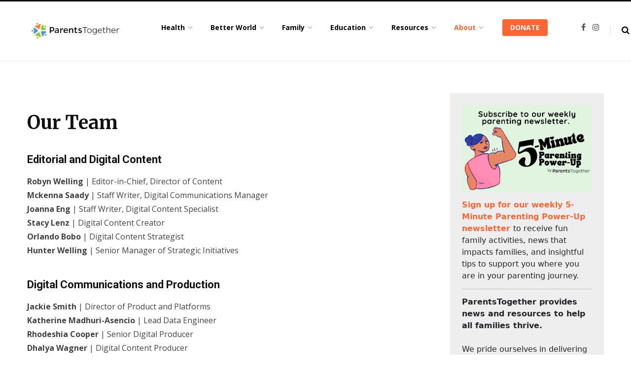

--- FILE ---
content_type: text/html; charset=UTF-8
request_url: https://parents-together.org/our-team/
body_size: 30225
content:
<!DOCTYPE html>
<html lang="en-US">

<head>

	<meta charset="UTF-8" />
	<meta http-equiv="x-ua-compatible" content="ie=edge" />
	<meta name="viewport" content="width=device-width, initial-scale=1" />
	<link rel="profile" href="http://gmpg.org/xfn/11" />
	
	<meta name='robots' content='index, follow, max-image-preview:large, max-snippet:-1, max-video-preview:-1' />
	<style>img:is([sizes="auto" i], [sizes^="auto," i]) { contain-intrinsic-size: 3000px 1500px }</style>
	<link rel='dns-prefetch' href='//connect.facebook.net'>
<link rel='dns-prefetch' href='//chimpstatic.com'>

	<!-- This site is optimized with the Yoast SEO plugin v26.8 - https://yoast.com/product/yoast-seo-wordpress/ -->
	<title>Our Team - ParentsTogether</title>
	<meta name="description" content="Meet the editorial, production, and operations staff and leadership team of ParentsTogether Foundation, a 501 (c)3 nonprofit organization." />
	<link rel="canonical" href="https://parents-together.org/our-team/" />
	<meta property="og:locale" content="en_US" />
	<meta property="og:type" content="article" />
	<meta property="og:title" content="Our Team - ParentsTogether" />
	<meta property="og:description" content="Meet the editorial, production, and operations staff and leadership team of ParentsTogether Foundation, a 501 (c)3 nonprofit organization." />
	<meta property="og:url" content="https://parents-together.org/our-team/" />
	<meta property="og:site_name" content="ParentsTogether" />
	<meta property="article:modified_time" content="2025-12-04T15:12:38+00:00" />
	<meta name="twitter:label1" content="Est. reading time" />
	<meta name="twitter:data1" content="1 minute" />
	<script type="application/ld+json" class="yoast-schema-graph">{"@context":"https://schema.org","@graph":[{"@type":"WebPage","@id":"https://parents-together.org/our-team/","url":"https://parents-together.org/our-team/","name":"Our Team - ParentsTogether","isPartOf":{"@id":"https://parents-together.org/#website"},"datePublished":"2024-01-30T00:52:14+00:00","dateModified":"2025-12-04T15:12:38+00:00","description":"Meet the editorial, production, and operations staff and leadership team of ParentsTogether Foundation, a 501 (c)3 nonprofit organization.","breadcrumb":{"@id":"https://parents-together.org/our-team/#breadcrumb"},"inLanguage":"en-US","potentialAction":[{"@type":"ReadAction","target":["https://parents-together.org/our-team/"]}]},{"@type":"BreadcrumbList","@id":"https://parents-together.org/our-team/#breadcrumb","itemListElement":[{"@type":"ListItem","position":1,"name":"Home","item":"https://parents-together.org/"},{"@type":"ListItem","position":2,"name":"Our Team"}]},{"@type":"WebSite","@id":"https://parents-together.org/#website","url":"https://parents-together.org/","name":"ParentsTogether","description":"News and info to help all families thrive","potentialAction":[{"@type":"SearchAction","target":{"@type":"EntryPoint","urlTemplate":"https://parents-together.org/?s={search_term_string}"},"query-input":{"@type":"PropertyValueSpecification","valueRequired":true,"valueName":"search_term_string"}}],"inLanguage":"en-US"}]}</script>
	<!-- / Yoast SEO plugin. -->


<link rel='dns-prefetch' href='//js.stripe.com' />
<link rel='dns-prefetch' href='//www.googletagmanager.com' />
<link rel='dns-prefetch' href='//checkout.stripe.com' />
<link rel='dns-prefetch' href='//fonts.googleapis.com' />
<link rel="alternate" type="application/rss+xml" title="ParentsTogether &raquo; Feed" href="https://parents-together.org/feed/" />
<link rel="alternate" type="application/rss+xml" title="ParentsTogether &raquo; Comments Feed" href="https://parents-together.org/comments/feed/" />
		<!-- This site uses the Google Analytics by MonsterInsights plugin v9.11.1 - Using Analytics tracking - https://www.monsterinsights.com/ -->
							<script src="//www.googletagmanager.com/gtag/js?id=G-215W9BTQHD"  data-cfasync="false" data-wpfc-render="false" type="text/javascript" async></script>
			<script data-cfasync="false" data-wpfc-render="false" type="text/javascript">
				var mi_version = '9.11.1';
				var mi_track_user = true;
				var mi_no_track_reason = '';
								var MonsterInsightsDefaultLocations = {"page_location":"https:\/\/parents-together.org\/our-team\/","page_referrer":"https:\/\/parents-together.org\/"};
								if ( typeof MonsterInsightsPrivacyGuardFilter === 'function' ) {
					var MonsterInsightsLocations = (typeof MonsterInsightsExcludeQuery === 'object') ? MonsterInsightsPrivacyGuardFilter( MonsterInsightsExcludeQuery ) : MonsterInsightsPrivacyGuardFilter( MonsterInsightsDefaultLocations );
				} else {
					var MonsterInsightsLocations = (typeof MonsterInsightsExcludeQuery === 'object') ? MonsterInsightsExcludeQuery : MonsterInsightsDefaultLocations;
				}

								var disableStrs = [
										'ga-disable-G-215W9BTQHD',
									];

				/* Function to detect opted out users */
				function __gtagTrackerIsOptedOut() {
					for (var index = 0; index < disableStrs.length; index++) {
						if (document.cookie.indexOf(disableStrs[index] + '=true') > -1) {
							return true;
						}
					}

					return false;
				}

				/* Disable tracking if the opt-out cookie exists. */
				if (__gtagTrackerIsOptedOut()) {
					for (var index = 0; index < disableStrs.length; index++) {
						window[disableStrs[index]] = true;
					}
				}

				/* Opt-out function */
				function __gtagTrackerOptout() {
					for (var index = 0; index < disableStrs.length; index++) {
						document.cookie = disableStrs[index] + '=true; expires=Thu, 31 Dec 2099 23:59:59 UTC; path=/';
						window[disableStrs[index]] = true;
					}
				}

				if ('undefined' === typeof gaOptout) {
					function gaOptout() {
						__gtagTrackerOptout();
					}
				}
								window.dataLayer = window.dataLayer || [];

				window.MonsterInsightsDualTracker = {
					helpers: {},
					trackers: {},
				};
				if (mi_track_user) {
					function __gtagDataLayer() {
						dataLayer.push(arguments);
					}

					function __gtagTracker(type, name, parameters) {
						if (!parameters) {
							parameters = {};
						}

						if (parameters.send_to) {
							__gtagDataLayer.apply(null, arguments);
							return;
						}

						if (type === 'event') {
														parameters.send_to = monsterinsights_frontend.v4_id;
							var hookName = name;
							if (typeof parameters['event_category'] !== 'undefined') {
								hookName = parameters['event_category'] + ':' + name;
							}

							if (typeof MonsterInsightsDualTracker.trackers[hookName] !== 'undefined') {
								MonsterInsightsDualTracker.trackers[hookName](parameters);
							} else {
								__gtagDataLayer('event', name, parameters);
							}
							
						} else {
							__gtagDataLayer.apply(null, arguments);
						}
					}

					__gtagTracker('js', new Date());
					__gtagTracker('set', {
						'developer_id.dZGIzZG': true,
											});
					if ( MonsterInsightsLocations.page_location ) {
						__gtagTracker('set', MonsterInsightsLocations);
					}
										__gtagTracker('config', 'G-215W9BTQHD', {"forceSSL":"true"} );
										window.gtag = __gtagTracker;										(function () {
						/* https://developers.google.com/analytics/devguides/collection/analyticsjs/ */
						/* ga and __gaTracker compatibility shim. */
						var noopfn = function () {
							return null;
						};
						var newtracker = function () {
							return new Tracker();
						};
						var Tracker = function () {
							return null;
						};
						var p = Tracker.prototype;
						p.get = noopfn;
						p.set = noopfn;
						p.send = function () {
							var args = Array.prototype.slice.call(arguments);
							args.unshift('send');
							__gaTracker.apply(null, args);
						};
						var __gaTracker = function () {
							var len = arguments.length;
							if (len === 0) {
								return;
							}
							var f = arguments[len - 1];
							if (typeof f !== 'object' || f === null || typeof f.hitCallback !== 'function') {
								if ('send' === arguments[0]) {
									var hitConverted, hitObject = false, action;
									if ('event' === arguments[1]) {
										if ('undefined' !== typeof arguments[3]) {
											hitObject = {
												'eventAction': arguments[3],
												'eventCategory': arguments[2],
												'eventLabel': arguments[4],
												'value': arguments[5] ? arguments[5] : 1,
											}
										}
									}
									if ('pageview' === arguments[1]) {
										if ('undefined' !== typeof arguments[2]) {
											hitObject = {
												'eventAction': 'page_view',
												'page_path': arguments[2],
											}
										}
									}
									if (typeof arguments[2] === 'object') {
										hitObject = arguments[2];
									}
									if (typeof arguments[5] === 'object') {
										Object.assign(hitObject, arguments[5]);
									}
									if ('undefined' !== typeof arguments[1].hitType) {
										hitObject = arguments[1];
										if ('pageview' === hitObject.hitType) {
											hitObject.eventAction = 'page_view';
										}
									}
									if (hitObject) {
										action = 'timing' === arguments[1].hitType ? 'timing_complete' : hitObject.eventAction;
										hitConverted = mapArgs(hitObject);
										__gtagTracker('event', action, hitConverted);
									}
								}
								return;
							}

							function mapArgs(args) {
								var arg, hit = {};
								var gaMap = {
									'eventCategory': 'event_category',
									'eventAction': 'event_action',
									'eventLabel': 'event_label',
									'eventValue': 'event_value',
									'nonInteraction': 'non_interaction',
									'timingCategory': 'event_category',
									'timingVar': 'name',
									'timingValue': 'value',
									'timingLabel': 'event_label',
									'page': 'page_path',
									'location': 'page_location',
									'title': 'page_title',
									'referrer' : 'page_referrer',
								};
								for (arg in args) {
																		if (!(!args.hasOwnProperty(arg) || !gaMap.hasOwnProperty(arg))) {
										hit[gaMap[arg]] = args[arg];
									} else {
										hit[arg] = args[arg];
									}
								}
								return hit;
							}

							try {
								f.hitCallback();
							} catch (ex) {
							}
						};
						__gaTracker.create = newtracker;
						__gaTracker.getByName = newtracker;
						__gaTracker.getAll = function () {
							return [];
						};
						__gaTracker.remove = noopfn;
						__gaTracker.loaded = true;
						window['__gaTracker'] = __gaTracker;
					})();
									} else {
										console.log("");
					(function () {
						function __gtagTracker() {
							return null;
						}

						window['__gtagTracker'] = __gtagTracker;
						window['gtag'] = __gtagTracker;
					})();
									}
			</script>
							<!-- / Google Analytics by MonsterInsights -->
		<link rel='stylesheet' id='formidable-css' href='https://parents-together.org/wp-content/plugins/formidable/css/formidableforms.css?ver=114333' type='text/css' media='all' />
<link rel='stylesheet' id='contentberg-core-css' href='https://parents-together.org/wp-content/themes/contentberg/style.css?ver=1.6.1' type='text/css' media='all' />
<link rel='stylesheet' id='wp-block-library-css' href='https://parents-together.org/wp-includes/css/dist/block-library/style.min.css?ver=6.8.3' type='text/css' media='all' />
<style id='classic-theme-styles-inline-css' type='text/css'>
/*! This file is auto-generated */
.wp-block-button__link{color:#fff;background-color:#32373c;border-radius:9999px;box-shadow:none;text-decoration:none;padding:calc(.667em + 2px) calc(1.333em + 2px);font-size:1.125em}.wp-block-file__button{background:#32373c;color:#fff;text-decoration:none}
</style>
<style id='qsm-quiz-style-inline-css' type='text/css'>


</style>
<link rel='stylesheet' id='mpp_gutenberg-css' href='https://parents-together.org/wp-content/plugins/metronet-profile-picture/dist/blocks.style.build.css?ver=2.6.3' type='text/css' media='all' />
<style id='global-styles-inline-css' type='text/css'>
:root{--wp--preset--aspect-ratio--square: 1;--wp--preset--aspect-ratio--4-3: 4/3;--wp--preset--aspect-ratio--3-4: 3/4;--wp--preset--aspect-ratio--3-2: 3/2;--wp--preset--aspect-ratio--2-3: 2/3;--wp--preset--aspect-ratio--16-9: 16/9;--wp--preset--aspect-ratio--9-16: 9/16;--wp--preset--color--black: #000000;--wp--preset--color--cyan-bluish-gray: #abb8c3;--wp--preset--color--white: #ffffff;--wp--preset--color--pale-pink: #f78da7;--wp--preset--color--vivid-red: #cf2e2e;--wp--preset--color--luminous-vivid-orange: #ff6900;--wp--preset--color--luminous-vivid-amber: #fcb900;--wp--preset--color--light-green-cyan: #7bdcb5;--wp--preset--color--vivid-green-cyan: #00d084;--wp--preset--color--pale-cyan-blue: #8ed1fc;--wp--preset--color--vivid-cyan-blue: #0693e3;--wp--preset--color--vivid-purple: #9b51e0;--wp--preset--gradient--vivid-cyan-blue-to-vivid-purple: linear-gradient(135deg,rgba(6,147,227,1) 0%,rgb(155,81,224) 100%);--wp--preset--gradient--light-green-cyan-to-vivid-green-cyan: linear-gradient(135deg,rgb(122,220,180) 0%,rgb(0,208,130) 100%);--wp--preset--gradient--luminous-vivid-amber-to-luminous-vivid-orange: linear-gradient(135deg,rgba(252,185,0,1) 0%,rgba(255,105,0,1) 100%);--wp--preset--gradient--luminous-vivid-orange-to-vivid-red: linear-gradient(135deg,rgba(255,105,0,1) 0%,rgb(207,46,46) 100%);--wp--preset--gradient--very-light-gray-to-cyan-bluish-gray: linear-gradient(135deg,rgb(238,238,238) 0%,rgb(169,184,195) 100%);--wp--preset--gradient--cool-to-warm-spectrum: linear-gradient(135deg,rgb(74,234,220) 0%,rgb(151,120,209) 20%,rgb(207,42,186) 40%,rgb(238,44,130) 60%,rgb(251,105,98) 80%,rgb(254,248,76) 100%);--wp--preset--gradient--blush-light-purple: linear-gradient(135deg,rgb(255,206,236) 0%,rgb(152,150,240) 100%);--wp--preset--gradient--blush-bordeaux: linear-gradient(135deg,rgb(254,205,165) 0%,rgb(254,45,45) 50%,rgb(107,0,62) 100%);--wp--preset--gradient--luminous-dusk: linear-gradient(135deg,rgb(255,203,112) 0%,rgb(199,81,192) 50%,rgb(65,88,208) 100%);--wp--preset--gradient--pale-ocean: linear-gradient(135deg,rgb(255,245,203) 0%,rgb(182,227,212) 50%,rgb(51,167,181) 100%);--wp--preset--gradient--electric-grass: linear-gradient(135deg,rgb(202,248,128) 0%,rgb(113,206,126) 100%);--wp--preset--gradient--midnight: linear-gradient(135deg,rgb(2,3,129) 0%,rgb(40,116,252) 100%);--wp--preset--font-size--small: 13px;--wp--preset--font-size--medium: 20px;--wp--preset--font-size--large: 36px;--wp--preset--font-size--x-large: 42px;--wp--preset--spacing--20: 0.44rem;--wp--preset--spacing--30: 0.67rem;--wp--preset--spacing--40: 1rem;--wp--preset--spacing--50: 1.5rem;--wp--preset--spacing--60: 2.25rem;--wp--preset--spacing--70: 3.38rem;--wp--preset--spacing--80: 5.06rem;--wp--preset--shadow--natural: 6px 6px 9px rgba(0, 0, 0, 0.2);--wp--preset--shadow--deep: 12px 12px 50px rgba(0, 0, 0, 0.4);--wp--preset--shadow--sharp: 6px 6px 0px rgba(0, 0, 0, 0.2);--wp--preset--shadow--outlined: 6px 6px 0px -3px rgba(255, 255, 255, 1), 6px 6px rgba(0, 0, 0, 1);--wp--preset--shadow--crisp: 6px 6px 0px rgba(0, 0, 0, 1);}:where(.is-layout-flex){gap: 0.5em;}:where(.is-layout-grid){gap: 0.5em;}body .is-layout-flex{display: flex;}.is-layout-flex{flex-wrap: wrap;align-items: center;}.is-layout-flex > :is(*, div){margin: 0;}body .is-layout-grid{display: grid;}.is-layout-grid > :is(*, div){margin: 0;}:where(.wp-block-columns.is-layout-flex){gap: 2em;}:where(.wp-block-columns.is-layout-grid){gap: 2em;}:where(.wp-block-post-template.is-layout-flex){gap: 1.25em;}:where(.wp-block-post-template.is-layout-grid){gap: 1.25em;}.has-black-color{color: var(--wp--preset--color--black) !important;}.has-cyan-bluish-gray-color{color: var(--wp--preset--color--cyan-bluish-gray) !important;}.has-white-color{color: var(--wp--preset--color--white) !important;}.has-pale-pink-color{color: var(--wp--preset--color--pale-pink) !important;}.has-vivid-red-color{color: var(--wp--preset--color--vivid-red) !important;}.has-luminous-vivid-orange-color{color: var(--wp--preset--color--luminous-vivid-orange) !important;}.has-luminous-vivid-amber-color{color: var(--wp--preset--color--luminous-vivid-amber) !important;}.has-light-green-cyan-color{color: var(--wp--preset--color--light-green-cyan) !important;}.has-vivid-green-cyan-color{color: var(--wp--preset--color--vivid-green-cyan) !important;}.has-pale-cyan-blue-color{color: var(--wp--preset--color--pale-cyan-blue) !important;}.has-vivid-cyan-blue-color{color: var(--wp--preset--color--vivid-cyan-blue) !important;}.has-vivid-purple-color{color: var(--wp--preset--color--vivid-purple) !important;}.has-black-background-color{background-color: var(--wp--preset--color--black) !important;}.has-cyan-bluish-gray-background-color{background-color: var(--wp--preset--color--cyan-bluish-gray) !important;}.has-white-background-color{background-color: var(--wp--preset--color--white) !important;}.has-pale-pink-background-color{background-color: var(--wp--preset--color--pale-pink) !important;}.has-vivid-red-background-color{background-color: var(--wp--preset--color--vivid-red) !important;}.has-luminous-vivid-orange-background-color{background-color: var(--wp--preset--color--luminous-vivid-orange) !important;}.has-luminous-vivid-amber-background-color{background-color: var(--wp--preset--color--luminous-vivid-amber) !important;}.has-light-green-cyan-background-color{background-color: var(--wp--preset--color--light-green-cyan) !important;}.has-vivid-green-cyan-background-color{background-color: var(--wp--preset--color--vivid-green-cyan) !important;}.has-pale-cyan-blue-background-color{background-color: var(--wp--preset--color--pale-cyan-blue) !important;}.has-vivid-cyan-blue-background-color{background-color: var(--wp--preset--color--vivid-cyan-blue) !important;}.has-vivid-purple-background-color{background-color: var(--wp--preset--color--vivid-purple) !important;}.has-black-border-color{border-color: var(--wp--preset--color--black) !important;}.has-cyan-bluish-gray-border-color{border-color: var(--wp--preset--color--cyan-bluish-gray) !important;}.has-white-border-color{border-color: var(--wp--preset--color--white) !important;}.has-pale-pink-border-color{border-color: var(--wp--preset--color--pale-pink) !important;}.has-vivid-red-border-color{border-color: var(--wp--preset--color--vivid-red) !important;}.has-luminous-vivid-orange-border-color{border-color: var(--wp--preset--color--luminous-vivid-orange) !important;}.has-luminous-vivid-amber-border-color{border-color: var(--wp--preset--color--luminous-vivid-amber) !important;}.has-light-green-cyan-border-color{border-color: var(--wp--preset--color--light-green-cyan) !important;}.has-vivid-green-cyan-border-color{border-color: var(--wp--preset--color--vivid-green-cyan) !important;}.has-pale-cyan-blue-border-color{border-color: var(--wp--preset--color--pale-cyan-blue) !important;}.has-vivid-cyan-blue-border-color{border-color: var(--wp--preset--color--vivid-cyan-blue) !important;}.has-vivid-purple-border-color{border-color: var(--wp--preset--color--vivid-purple) !important;}.has-vivid-cyan-blue-to-vivid-purple-gradient-background{background: var(--wp--preset--gradient--vivid-cyan-blue-to-vivid-purple) !important;}.has-light-green-cyan-to-vivid-green-cyan-gradient-background{background: var(--wp--preset--gradient--light-green-cyan-to-vivid-green-cyan) !important;}.has-luminous-vivid-amber-to-luminous-vivid-orange-gradient-background{background: var(--wp--preset--gradient--luminous-vivid-amber-to-luminous-vivid-orange) !important;}.has-luminous-vivid-orange-to-vivid-red-gradient-background{background: var(--wp--preset--gradient--luminous-vivid-orange-to-vivid-red) !important;}.has-very-light-gray-to-cyan-bluish-gray-gradient-background{background: var(--wp--preset--gradient--very-light-gray-to-cyan-bluish-gray) !important;}.has-cool-to-warm-spectrum-gradient-background{background: var(--wp--preset--gradient--cool-to-warm-spectrum) !important;}.has-blush-light-purple-gradient-background{background: var(--wp--preset--gradient--blush-light-purple) !important;}.has-blush-bordeaux-gradient-background{background: var(--wp--preset--gradient--blush-bordeaux) !important;}.has-luminous-dusk-gradient-background{background: var(--wp--preset--gradient--luminous-dusk) !important;}.has-pale-ocean-gradient-background{background: var(--wp--preset--gradient--pale-ocean) !important;}.has-electric-grass-gradient-background{background: var(--wp--preset--gradient--electric-grass) !important;}.has-midnight-gradient-background{background: var(--wp--preset--gradient--midnight) !important;}.has-small-font-size{font-size: var(--wp--preset--font-size--small) !important;}.has-medium-font-size{font-size: var(--wp--preset--font-size--medium) !important;}.has-large-font-size{font-size: var(--wp--preset--font-size--large) !important;}.has-x-large-font-size{font-size: var(--wp--preset--font-size--x-large) !important;}
:where(.wp-block-post-template.is-layout-flex){gap: 1.25em;}:where(.wp-block-post-template.is-layout-grid){gap: 1.25em;}
:where(.wp-block-columns.is-layout-flex){gap: 2em;}:where(.wp-block-columns.is-layout-grid){gap: 2em;}
:root :where(.wp-block-pullquote){font-size: 1.5em;line-height: 1.6;}
</style>
<link rel='stylesheet' id='contact-form-7-css' href='https://parents-together.org/wp-content/plugins/contact-form-7/includes/css/styles.css?ver=6.1.4' type='text/css' media='all' />
<link rel='stylesheet' id='bootstrap-css' href='https://parents-together.org/wp-content/plugins/formidable-bootstrap/css/bootstrap.min.css?ver=5.0.2' type='text/css' media='all' />
<style id='bootstrap-inline-css' type='text/css'>
ul.pagination li.dots.disabled {
				padding: 6px 8px;
				background-color: #fff;
				border: 1px solid #ddd;
			}
		.frm_pagination_cont ul.frm_pagination {
			display: flex;
		}
		.frm_pagination_cont ul.frm_pagination > li {
			margin: 0;
		}.input-group .form-control {
			margin-right: 0;
		}
</style>
<link rel='stylesheet' id='bootstrap-glyphicons-css' href='https://parents-together.org/wp-content/plugins/formidable-bootstrap/css/bootstrap-glyphicons.min.css?ver=3.3.7' type='text/css' media='all' />
<link rel='stylesheet' id='qtsndtps_stylesheet-css' href='https://parents-together.org/wp-content/plugins/quotes-and-tips/css/style.css?ver=1.46' type='text/css' media='all' />
<link rel='stylesheet' id='stripe-checkout-button-css' href='https://checkout.stripe.com/v3/checkout/button.css' type='text/css' media='all' />
<link rel='stylesheet' id='simpay-public-css' href='https://parents-together.org/wp-content/plugins/wp-simple-pay-pro-3/includes/core/assets/css/simpay-public.min.css?ver=4.16.1' type='text/css' media='all' />
<link rel='stylesheet' id='simpay-public-pro-css' href='https://parents-together.org/wp-content/plugins/wp-simple-pay-pro-3/includes/pro/assets/css/simpay-public-pro.min.css?ver=4.16.1' type='text/css' media='all' />
<link rel='stylesheet' id='contentberg-fonts-css' href='https://fonts.googleapis.com/css?family=Roboto%3A400%2C500%2C700%7CPT+Serif%3A400%2C400i%2C600%7CIBM+Plex+Serif%3A500' type='text/css' media='all' />
<link rel='stylesheet' id='contentberg-lightbox-css' href='https://parents-together.org/wp-content/themes/contentberg/css/lightbox.css?ver=1.6.1' type='text/css' media='all' />
<link rel='stylesheet' id='font-awesome-css' href='https://parents-together.org/wp-content/themes/contentberg/css/fontawesome/css/font-awesome.min.css?ver=1.6.1' type='text/css' media='all' />
<link rel='stylesheet' id='contentberg-child-css' href='https://parents-together.org/wp-content/themes/contentberg-child/style.css?ver=6.8.3' type='text/css' media='all' />
<style id='contentberg-child-inline-css' type='text/css'>
.main-footer .bg-wrap:before { background-image: url(https://contentberg.theme-sphere.com/wp-content/uploads/2018/09/footer-bg-1.png);background-repeat: no-repeat; background-position: center center; background-size: cover; }

.list-post .post-tite { font-family: "Merriweather", Arial, sans-serif; }
::selection { background: rgba(255,102,51, 0.7); }

::-moz-selection { background: rgba(255,102,51, 0.7); }

:root { --main-color: #ff6633; }

.cart-action .cart-link .counter,
.main-head.compact .posts-ticker .heading,
.single-cover .overlay .post-cat a,
.main-footer.bold-light .lower-footer .social-link,
.cat-label a:hover,
.cat-label.color a,
.post-thumb:hover .cat-label a,
.carousel-slider .category,
.grid-b-slider .category,
.page-links .current,
.page-links a:hover,
.page-links > span,
.post-content .read-more a:after,
.widget-posts .posts.full .counter:before,
.dark .widget_mc4wp_form_widget input[type="submit"],
.dark .widget-subscribe input[type="submit"],
.woocommerce span.onsale,
.woocommerce a.button,
.woocommerce button.button,
.woocommerce input.button,
.woocommerce #respond input#submit,
.woocommerce a.button.alt,
.woocommerce a.button.alt:hover,
.woocommerce button.button.alt,
.woocommerce button.button.alt:hover,
.woocommerce input.button.alt,
.woocommerce input.button.alt:hover,
.woocommerce #respond input#submit.alt,
.woocommerce #respond input#submit.alt:hover,
.woocommerce a.button:hover,
.woocommerce button.button:hover,
.woocommerce input.button:hover,
.woocommerce #respond input#submit:hover,
.woocommerce nav.woocommerce-pagination ul li span.current,
.woocommerce nav.woocommerce-pagination ul li a:hover,
.woocommerce .widget_price_filter .price_slider_amount .button { background: #ff6633; }

blockquote:before,
.modern-quote:before,
.wp-block-quote.is-style-large:before,
.main-color,
.top-bar .social-icons a:hover,
.navigation .menu > li:hover > a,
.navigation .menu > .current-menu-item > a,
.navigation .menu > .current-menu-parent > a,
.navigation .menu li li:hover > a,
.navigation .menu li li.current-menu-item > a,
.navigation.simple .menu > li:hover > a,
.navigation.simple .menu > .current-menu-item > a,
.navigation.simple .menu > .current-menu-parent > a,
.tag-share .post-tags a:hover,
.post-share-icons a:hover,
.post-share-icons .likes-count,
.author-box .author > span,
.comments-area .section-head .number,
.comments-list .comment-reply-link,
.comment-form input[type=checkbox],
.main-footer.dark .social-link:hover,
.lower-footer .social-icons .fa,
.archive-head .sub-title,
.social-share a:hover,
.social-icons a:hover,
.post-meta .post-cat > a,
.post-meta-c .post-author > a,
.large-post-b .post-footer .author a,
.main-pagination .next a:hover,
.main-pagination .previous a:hover,
.main-pagination.number .current,
.post-content a,
.textwidget a,
.widget-about .more,
.widget-about .social-icons .social-btn:hover,
.widget-social .social-link:hover,
.wp-block-pullquote blockquote:before,
.egcf-modal .checkbox,
.woocommerce .star-rating:before,
.woocommerce .star-rating span:before,
.woocommerce .amount,
.woocommerce .order-select .drop a:hover,
.woocommerce .order-select .drop li.active,
.woocommerce-page .order-select .drop a:hover,
.woocommerce-page .order-select .drop li.active,
.woocommerce .widget_price_filter .price_label .from,
.woocommerce .widget_price_filter .price_label .to,
.woocommerce div.product div.summary p.price,
.woocommerce div.product div.summary span.price,
.woocommerce #content div.product div.summary p.price,
.woocommerce #content div.product div.summary span.price,
.woocommerce .widget_price_filter .ui-slider .ui-slider-handle { color: #ff6633; }

.page-links .current,
.page-links a:hover,
.page-links > span,
.woocommerce nav.woocommerce-pagination ul li span.current,
.woocommerce nav.woocommerce-pagination ul li a:hover { border-color: #ff6633; }

.block-head-b .title { border-bottom: 1px solid #ff6633; }

.widget_categories a:before,
.widget_product_categories a:before,
.widget_archive a:before { border: 1px solid #ff6633; }


.post-title,
.post-title-alt { font-family: "Merriweather", Arial, sans-serif; }
.sidebar .widget-title { font-family: "Merriweather", Arial, sans-serif; }
.post-title-alt { font-family: "Merriweather", Arial, sans-serif; }
.grid-post .post-title-alt { font-family: "Merriweather", Arial, sans-serif; }

blockquote,
.archive-head .description,
.text,
.post-content,
.entry-content,
.textwidget
 { font-family: "Open Sans", Arial, sans-serif; }
.navigation .menu > li > a, .navigation.inline .menu > li > a { font-weight: 700; font-family: "Open Sans", Arial, sans-serif; font-size: 14px; }
.navigation .menu > li li a, .navigation.inline .menu > li li a { font-weight: 400; font-size: 12px; }
.entry-content { font-family: "Open Sans", Arial, sans-serif; font-size: 16px; }


</style>
<link rel='stylesheet' id='contentberg-gfonts-custom-css' href='https://fonts.googleapis.com/css?family=Merriweather%3A%7CMerriweather%3A400%7CMerriweather%3A600%7CMerriweather%3A700%7CMerriweather%3A%7CMerriweather%3A%7CMerriweather%3A%7COpen+Sans%3A400%7COpen+Sans%3A600%7COpen+Sans%3A700%7COpen+Sans%3A700%7COpen+Sans%3A' type='text/css' media='all' />
<link rel='stylesheet' id='ald-styles-css' href='https://parents-together.org/wp-content/plugins/ajax-load-more-anything/assets/styles.min.css?ver=3.3.9' type='text/css' media='all' />
<script type="text/javascript" src="https://parents-together.org/wp-content/plugins/google-analytics-for-wordpress/assets/js/frontend-gtag.min.js?ver=9.11.1" id="monsterinsights-frontend-script-js" async="async" data-wp-strategy="async"></script>
<script data-cfasync="false" data-wpfc-render="false" type="text/javascript" id='monsterinsights-frontend-script-js-extra'>/* <![CDATA[ */
var monsterinsights_frontend = {"js_events_tracking":"true","download_extensions":"doc,pdf,ppt,zip,xls,docx,pptx,xlsx","inbound_paths":"[]","home_url":"https:\/\/parents-together.org","hash_tracking":"false","v4_id":"G-215W9BTQHD"};/* ]]> */
</script>
<script type="text/javascript" id="jquery-core-js-extra">
/* <![CDATA[ */
var Sphere_Plugin = {"ajaxurl":"https:\/\/parents-together.org\/wp-admin\/admin-ajax.php"};
/* ]]> */
</script>
<script type="text/javascript" src="https://parents-together.org/wp-includes/js/jquery/jquery.min.js?ver=3.7.1" id="jquery-core-js"></script>

<!-- Google tag (gtag.js) snippet added by Site Kit -->
<!-- Google Analytics snippet added by Site Kit -->
<script type="text/javascript" src="https://www.googletagmanager.com/gtag/js?id=GT-W6VHTMP" id="google_gtagjs-js" async></script>
<script type="text/javascript" id="google_gtagjs-js-after">
/* <![CDATA[ */
window.dataLayer = window.dataLayer || [];function gtag(){dataLayer.push(arguments);}
gtag("set","linker",{"domains":["parents-together.org"]});
gtag("js", new Date());
gtag("set", "developer_id.dZTNiMT", true);
gtag("config", "GT-W6VHTMP");
/* ]]> */
</script>
<script></script><link rel="https://api.w.org/" href="https://parents-together.org/wp-json/" /><link rel="alternate" title="JSON" type="application/json" href="https://parents-together.org/wp-json/wp/v2/pages/18089" /><meta name="generator" content="WordPress 6.8.3" />
<meta name="generator" content="Site Kit by Google 1.170.0" /><!-- HFCM by 99 Robots - Snippet # 11: ShareProgress script -->
<script src="//c.shpg.org/444/sp.js"></script>
<!-- /end HFCM by 99 Robots -->
<!-- HFCM by 99 Robots - Snippet # 13: img width change on post page (5 min parent and IG) -->
<style>
/* Default styles for the image */
#signup_to_newsletter, #follow_on_instagram {
  width:200px;
}

/* Media query for screen size less than 938px */
@media (max-width: 938px) {
  #signup_to_newsletter, #follow_on_instagram {
     width:100% !important;
		float:none !important;
  }
}

</style>
<!-- /end HFCM by 99 Robots -->
<script>
function GetURLParameter(sParam) {
    var sPageURL = window.location.search.substring(1);
    var sURLVariables = sPageURL.split('&');
    for (var i = 0; i < sURLVariables.length; i++)
    {
        var sParameterName = sURLVariables[i].split('=');
        if (sParameterName[0] == sParam)
        {
            return sParameterName[1];
	    }
    }
}
</script>
<!-- Facebook Pixel Code -->
<script>
!function(f,b,e,v,n,t,s)
{if(f.fbq)return;n=f.fbq=function(){n.callMethod?
n.callMethod.apply(n,arguments):n.queue.push(arguments)};
if(!f._fbq)f._fbq=n;n.push=n;n.loaded=!0;n.version='2.0';
n.queue=[];t=b.createElement(e);t.async=!0;
t.src=v;s=b.getElementsByTagName(e)[0];
s.parentNode.insertBefore(t,s)}(window,document,'script',
'https://connect.facebook.net/en_US/fbevents.js');
fbq('init', '270825103288004'); 
fbq('track', 'PageView');
// fbq('track', 'ViewContent');
</script>
<noscript>
 <img height="1" width="1" 
src="https://www.facebook.com/tr?id=270825103288004&ev=PageView
&noscript=1"/>
</noscript>
<!-- End Facebook Pixel Code -->
<!-- This is for CF session tracking -->
<script>
var url = window.location.href;
var baseUrl = url.substr(0, url.indexOf('?'));
var senderID;
var paramsUrl = url.substring(url.indexOf("?") + 1);
var vars = paramsUrl.split("&");
for (var i = 0; i < vars.length; i++) {
  var pair = vars[i].split(/=(.+)/);
  var shareType = pair[0];
  var shareValue = pair[1];
  if (shareType == "senderid") {
    senderID = shareValue;
    var today = new Date();
    today = new Date(today.getFullYear(), today.getMonth(), today.getDate(), 0, 0, 0);
    var todayMonth = today.getMonth() + 1;
    todayMonth = todayMonth.toString();
    if (todayMonth.length === 1) {
      todayMonth = "0" + todayMonth
    }
    var todayString = today.getFullYear().toString() + todayMonth.toString() + today.getDate().toString()
    console.log(todayString);
    var currentYear = today.getFullYear();
    var firstDay = new Date(currentYear, 0, 1, 0, 0, 0, 0);
    firstDay.setHours(0, 0, 0, 0);
    var ms = Math.abs(today - firstDay);
    var dayIndex = Math.floor(ms / 1000 / 60 / 60 / 24);
   jQuery.post("https://ac-chatfuel-broadcast.herokuapp.com/chatfuel/parentstogetheraction/" + senderID + "?block=5abd578ee4b072ad7bf344bf", {
      last_session: dayIndex,
      last_session_day: todayString,
      last_url: baseUrl
    });
  }
}
</script>
<!-- end CF session tracking -->
<!-- mailchimp -->
<script id="mcjs">!function(c,h,i,m,p){m=c.createElement(h),p=c.getElementsByTagName(h)[0],m.async=1,m.src=i,p.parentNode.insertBefore(m,p)}(document,"script","https://chimpstatic.com/mcjs-connected/js/users/1c4af7e0c2cf6603f994addd7/b9da59a7a0bc2fb1256a866ab.js");</script>

<!-- Fundraise Up: the new standard for online giving -->
<script>(function(w,d,s,n,a){if(!w[n]){var l='call,catch,on,once,set,then,track'
.split(','),i,o=function(n){return'function'==typeof n?o.l.push([arguments])&&o
:function(){return o.l.push([n,arguments])&&o}},t=d.getElementsByTagName(s)[0],
j=d.createElement(s);j.async=!0;j.src='https://cdn.fundraiseup.com/widget/'+a;
t.parentNode.insertBefore(j,t);o.s=Date.now();o.v=4;o.h=w.location.href;o.l=[];
for(i=0;i<7;i++)o[l[i]]=o(l[i]);w[n]=o}
})(window,document,'script','FundraiseUp','AGZJNTUQ');</script>
<!-- End Fundraise Up -->

		<style type="text/css">
			/* Style for tips|quote block */
							.quotes_box_and_tips:before {
					content: '';
					display: flex;
					position: absolute;
					top:0;
					left: 0;
					bottom:0;
					right:0;
					width: 100%;
					height: 100%;
					visibility: visible;
					color: #FFFFFF !important;
											background-color: #2484C6 !important;
										z-index: 0;
					border-radius: 1px;
				}
				.quotes_box_and_tips .signature {
					float: left;
				}
				.quotes_box_and_tips:after {
					content: '';
					display: flex;
					position: absolute;
					top:0;
					left: 0;
					bottom:0;
					right:0;
					width: 100%;
					height: 100%;
					visibility: visible;
											background-image: url(https://parents-together.org/wp-content/plugins/quotes-and-tips/images/quotes_box_and_tips_bg.png);
										background-repeat: no-repeat;
					opacity: 1;
					background-position: left bottom;
					z-index: 1;
					border-radius: 1px;
				}
				.quotes_box_and_tips {
					position: relative;
					background-color: transparent;
										font-size: 14px;
					box-shadow: 0px 0px 0px #FFFFFF;
					border-radius: 1px;
				}
				.quotes_box_and_tips > div {
					position: relative;
					z-index: 2;
					color: #FFFFFF !important;
				}
										.change_quote_button {
				color: #FFFFFF;
				background-color: #2484C6;
				border: 2px inset #FFFFFF;
				border-radius: 0.5px;
				font-size: 14px;
			}

			.quotes_box_and_tips h3,
			.quotes_box_and_tips .signature,
			.quotes_box_and_tips .signature span,
			.quotes_box_and_tips .signature span i,
			.change_quote_button {
				color: #FFFFFF !important;
			}
			.quotes_box_and_tips h3 {
				font-size: 22px !important;
			}
		</style>
		<meta name="viewport" content="width=device-width, minimum-scale=1" /><script>document.documentElement.className += " js";</script>
<link rel="icon" href="https://parents-together.org/wp-content/uploads/2019/09/cropped-PTlogo-32x32.png" sizes="32x32" />
<link rel="icon" href="https://parents-together.org/wp-content/uploads/2019/09/cropped-PTlogo-192x192.png" sizes="192x192" />
<link rel="apple-touch-icon" href="https://parents-together.org/wp-content/uploads/2019/09/cropped-PTlogo-180x180.png" />
<meta name="msapplication-TileImage" content="https://parents-together.org/wp-content/uploads/2019/09/cropped-PTlogo-270x270.png" />
		<style type="text/css" id="wp-custom-css">
			/* h1, h2, h3, h4, h5, h6, .post-title, .post-title a{
	font-family: "Merriweather", Arial, sans-serif !important;
}  */

.ccfic, span.ccfic-text, span.ccfic-source {
  font-style: italic;
	color: #494949;
	text-align:right;
}

li.post.cf a span.ccfic-text, li.post.cf a span.ccfic-source, .post-nav .post.next .ccfic, .post-nav .post.previous .ccfic, .related-posts .ccfic{
 display: none !important;
}

.the-post .featured img{
	margin-bottom:10px;
}

@media only screen and (max-width: 500px) {
.author-box .image, .author-box .content{
	width:100%;
	text-align:center;
}
	.author-box .image img{
		height:150px;
		width:150px;
		max-width:150px;
		display: block;
  margin-left: auto;
  margin-right: auto;
	}
}

/* remove image credit URL link in Latest Posts sidebar on post-level, added 4-27-20*/
.widget-posts .posts .post .ccfic span.ccfic-text {
	display:none;
}

.widget-posts .posts .post .ccfic span.ccfic-source {
	display:none;
}

/*added 5/10/20*/
.widget-posts .ccfic{
	display:none;
}

.simpay-custom-amount-container .simpay-custom-amount-wrap {
	display: block;
}

#simpay-form-12893-field-5, #simpay-form-12893-field-6 {
	display: none;
}

.page-id-17609 .entry-title {
display: none;
}

.content a, .post-title-alt a,.content:hover, .post-title-alt:hover {
	color:black !important;
	box-shadow:none !important;
}
.post-title-alt a, .post-title a,.title a {
	color:black !important;
	box-shadow:none !important;
	text-shadow:none;
	
}
.post-title-alt > a:focus, .post-content > p > a{
	text-decoration:none;
	
}
.post-title-alt a:hover,a.post-title:hover,.post-title-alt a:hover, li:not(.menu-item) > a:hover:not(.image-link),  .post-title a:hover, em > a:hover{
	text-decoration:none !important;
	box-shadow:0 -1px 0 0 #3399cc inset !important;
}
a.category{
	color:white !important;
}
.post-title-alt a, .post-title a, .content a, .title a, a.post-title{
	transition:none;
}
.read-more > a, .block-head-c a{
	text-decoration:none;
}
.cat-label > a{
	color:white;
}
.cat-label > a:hover{
	background:#3399cc !important;
}
.post-content .read-more a:hover:after{
	background:#3399cc;
}
.post-content p > a:hover, .block-head-c a:hover{
	box-shadow:0 -1px 0 0 #3399cc inset !important;
	text-decoration:none;
}
.menu-item{
	color:black;
}
.social-icons a:not(:hover), .fa-search{
	color:black;
}

.social-icons a:hover, .fa-search:hover{
	
}
.post-title,.post-meta{
	color:black !important;
	opacity:1
}
.content > a:hover, a.post-title:hover {
	text-decoration:underline #3399cc !important;
	box-shadow:none !important;
}
a.image-link{
	box-shadow:none !important;
	text-decoration:none !important;
}
a{
	text-decoration:unset
}
p a:hover{
	text-decoration:underline
}
#menu-item-18202 a {
  height: auto; /* Ensure the height is not being forced */
  line-height: normal; /* Reset any specific line-height */
}

#menu-item-18202 a span {
  background-color: #ff6633; /* Slightly darker orange */
  color: white; /* White text */
  padding: 10px 16px; /* Smaller padding for reduced height */
  text-align: center; /* Centered text */
  text-decoration: none; /* No underline */
  display: inline-block; /* Inline block display */
  margin: 4px 2px; /* Margin */
  cursor: pointer; /* Pointer cursor on hover */
  border-radius: 4px; /* Optional: Rounded corners */
  font-size: 14px; /* Adjust font size as needed */
  line-height: 1; /* Control the line height for the span */
}

#menu-footer a{
	color:black;
}
.hide-submit {
  display: none !important;
}
.page-id-21162 .col-4.sidebar {
    display: none !important;
}
.page-id-21525 .col-4.sidebar {
    display: none !important;
}
		</style>
		<style type="text/css">body.search .posts-wrap .col-6,body.tag .posts-wrap .col-6,body.category .posts-wrap .col-6,body.author .posts-wrap .col-6{display:none}.loadMoreBtn-label:hover{--wp-admin--admin-bar--height:46px;--wp--preset--font-size--normal:16px;--wp--preset--font-size--huge:42px;--main-color:#f63;-webkit-tap-highlight-color:rgba(0,0,0,0);-webkit-text-size-adjust:100%;overflow-wrap:break-word;visibility:visible;--wp--preset--color--black:#000;--wp--preset--color--cyan-bluish-gray:#abb8c3;--wp--preset--color--white:#fff;--wp--preset--color--pale-pink:#f78da7;--wp--preset--color--vivid-red:#cf2e2e;--wp--preset--color--luminous-vivid-orange:#ff6900;--wp--preset--color--luminous-vivid-amber:#fcb900;--wp--preset--color--light-green-cyan:#7bdcb5;--wp--preset--color--vivid-green-cyan:#00d084;--wp--preset--color--pale-cyan-blue:#8ed1fc;--wp--preset--color--vivid-cyan-blue:#0693e3;--wp--preset--color--vivid-purple:#9b51e0;--wp--preset--gradient--vivid-cyan-blue-to-vivid-purple:linear-gradient(135deg,rgba(6,147,227,1) 0,rgb(155,81,224) 100%);--wp--preset--gradient--light-green-cyan-to-vivid-green-cyan:linear-gradient(135deg,rgb(122,220,180) 0,rgb(0,208,130) 100%);--wp--preset--gradient--luminous-vivid-amber-to-luminous-vivid-orange:linear-gradient(135deg,rgba(252,185,0,1) 0,rgba(255,105,0,1) 100%);--wp--preset--gradient--luminous-vivid-orange-to-vivid-red:linear-gradient(135deg,rgba(255,105,0,1) 0,rgb(207,46,46) 100%);--wp--preset--gradient--very-light-gray-to-cyan-bluish-gray:linear-gradient(135deg,rgb(238,238,238) 0,rgb(169,184,195) 100%);--wp--preset--gradient--cool-to-warm-spectrum:linear-gradient(135deg,rgb(74,234,220) 0,rgb(151,120,209) 20%,rgb(207,42,186) 40%,rgb(238,44,130) 60%,rgb(251,105,98) 80%,rgb(254,248,76) 100%);--wp--preset--gradient--blush-light-purple:linear-gradient(135deg,rgb(255,206,236) 0,rgb(152,150,240) 100%);--wp--preset--gradient--blush-bordeaux:linear-gradient(135deg,rgb(254,205,165) 0,rgb(254,45,45) 50%,rgb(107,0,62) 100%);--wp--preset--gradient--luminous-dusk:linear-gradient(135deg,rgb(255,203,112) 0,rgb(199,81,192) 50%,rgb(65,88,208) 100%);--wp--preset--gradient--pale-ocean:linear-gradient(135deg,rgb(255,245,203) 0,rgb(182,227,212) 50%,rgb(51,167,181) 100%);--wp--preset--gradient--electric-grass:linear-gradient(135deg,rgb(202,248,128) 0,rgb(113,206,126) 100%);--wp--preset--gradient--midnight:linear-gradient(135deg,rgb(2,3,129) 0,rgb(40,116,252) 100%);--wp--preset--duotone--dark-grayscale:url(\\\\\\\\\\\\\\\\\\\\\\\\\\\\\\\\\\\\\\\\\\\\\\\\\\\\\\\\\\\\\\\'#wp-duotone-dark-grayscale\\\\\\\\\\\\\\\\\\\\\\\\\\\\\\\\\\\\\\\\\\\\\\\\\\\\\\\\\\\\\\\');--wp--preset--duotone--grayscale:url(\\\\\\\\\\\\\\\\\\\\\\\\\\\\\\\\\\\\\\\\\\\\\\\\\\\\\\\\\\\\\\\'#wp-duotone-grayscale\\\\\\\\\\\\\\\\\\\\\\\\\\\\\\\\\\\\\\\\\\\\\\\\\\\\\\\\\\\\\\\');--wp--preset--duotone--purple-yellow:url(\\\\\\\\\\\\\\\\\\\\\\\\\\\\\\\\\\\\\\\\\\\\\\\\\\\\\\\\\\\\\\\'#wp-duotone-purple-yellow\\\\\\\\\\\\\\\\\\\\\\\\\\\\\\\\\\\\\\\\\\\\\\\\\\\\\\\\\\\\\\\');--wp--preset--duotone--blue-red:url(\\\\\\\\\\\\\\\\\\\\\\\\\\\\\\\\\\\\\\\\\\\\\\\\\\\\\\\\\\\\\\\'#wp-duotone-blue-red\\\\\\\\\\\\\\\\\\\\\\\\\\\\\\\\\\\\\\\\\\\\\\\\\\\\\\\\\\\\\\\');--wp--preset--duotone--midnight:url(\\\\\\\\\\\\\\\\\\\\\\\\\\\\\\\\\\\\\\\\\\\\\\\\\\\\\\\\\\\\\\\'#wp-duotone-midnight\\\\\\\\\\\\\\\\\\\\\\\\\\\\\\\\\\\\\\\\\\\\\\\\\\\\\\\\\\\\\\\');--wp--preset--duotone--magenta-yellow:url(\\\\\\\\\\\\\\\\\\\\\\\\\\\\\\\\\\\\\\\\\\\\\\\\\\\\\\\\\\\\\\\'#wp-duotone-magenta-yellow\\\\\\\\\\\\\\\\\\\\\\\\\\\\\\\\\\\\\\\\\\\\\\\\\\\\\\\\\\\\\\\');--wp--preset--duotone--purple-green:url(\\\\\\\\\\\\\\\\\\\\\\\\\\\\\\\\\\\\\\\\\\\\\\\\\\\\\\\\\\\\\\\'#wp-duotone-purple-green\\\\\\\\\\\\\\\\\\\\\\\\\\\\\\\\\\\\\\\\\\\\\\\\\\\\\\\\\\\\\\\');--wp--preset--duotone--blue-orange:url(\\\\\\\\\\\\\\\\\\\\\\\\\\\\\\\\\\\\\\\\\\\\\\\\\\\\\\\\\\\\\\\'#wp-duotone-blue-orange\\\\\\\\\\\\\\\\\\\\\\\\\\\\\\\\\\\\\\\\\\\\\\\\\\\\\\\\\\\\\\\');--wp--preset--font-size--small:13px;--wp--preset--font-size--medium:20px;--wp--preset--font-size--large:36px;--wp--preset--font-size--x-large:42px;--wp--preset--spacing--20:.44rem;--wp--preset--spacing--30:.67rem;--wp--preset--spacing--40:1rem;--wp--preset--spacing--50:1.5rem;--wp--preset--spacing--60:2.25rem;--wp--preset--spacing--70:3.38rem;--wp--preset--spacing--80:5.06rem;--wp--preset--shadow--natural:6px 6px 9px rgba(0,0,0,.2);--wp--preset--shadow--deep:12px 12px 50px rgba(0,0,0,.4);--wp--preset--shadow--sharp:6px 6px 0 rgba(0,0,0,.2);--wp--preset--shadow--outlined:6px 6px 0 -3px rgba(255,255,255,1),6px 6px rgba(0,0,0,1);--wp--preset--shadow--crisp:6px 6px 0 rgba(0,0,0,1);text-align:center;margin:0;vertical-align:baseline;transition:all .25s ease-in-out;text-decoration:none;display:inline-block;min-width:initial;padding:16px 50px;border:0;box-shadow:0 2px 3px rgba(110,110,110,.25);font-family:Roboto,Arial,sans-serif;font-size:12px;font-weight:500;text-transform:uppercase;letter-spacing:.1em;line-height:1;-webkit-font-smoothing:antialiased;opacity:.9;color:#fff;background:#000;border-color:#000}.loadMoreBtn-label{--wp-admin--admin-bar--height:46px;--wp--preset--font-size--normal:16px;--wp--preset--font-size--huge:42px;--main-color:#f63;line-height:1.8666;-webkit-tap-highlight-color:rgba(0,0,0,0);color:#494949;-webkit-text-size-adjust:100%;overflow-wrap:break-word;visibility:visible;--wp--preset--color--black:#000;--wp--preset--color--cyan-bluish-gray:#abb8c3;--wp--preset--color--white:#fff;--wp--preset--color--pale-pink:#f78da7;--wp--preset--color--vivid-red:#cf2e2e;--wp--preset--color--luminous-vivid-orange:#ff6900;--wp--preset--color--luminous-vivid-amber:#fcb900;--wp--preset--color--light-green-cyan:#7bdcb5;--wp--preset--color--vivid-green-cyan:#00d084;--wp--preset--color--pale-cyan-blue:#8ed1fc;--wp--preset--color--vivid-cyan-blue:#0693e3;--wp--preset--color--vivid-purple:#9b51e0;--wp--preset--gradient--vivid-cyan-blue-to-vivid-purple:linear-gradient(135deg,rgba(6,147,227,1) 0,rgb(155,81,224) 100%);--wp--preset--gradient--light-green-cyan-to-vivid-green-cyan:linear-gradient(135deg,rgb(122,220,180) 0,rgb(0,208,130) 100%);--wp--preset--gradient--luminous-vivid-amber-to-luminous-vivid-orange:linear-gradient(135deg,rgba(252,185,0,1) 0,rgba(255,105,0,1) 100%);--wp--preset--gradient--luminous-vivid-orange-to-vivid-red:linear-gradient(135deg,rgba(255,105,0,1) 0,rgb(207,46,46) 100%);--wp--preset--gradient--very-light-gray-to-cyan-bluish-gray:linear-gradient(135deg,rgb(238,238,238) 0,rgb(169,184,195) 100%);--wp--preset--gradient--cool-to-warm-spectrum:linear-gradient(135deg,rgb(74,234,220) 0,rgb(151,120,209) 20%,rgb(207,42,186) 40%,rgb(238,44,130) 60%,rgb(251,105,98) 80%,rgb(254,248,76) 100%);--wp--preset--gradient--blush-light-purple:linear-gradient(135deg,rgb(255,206,236) 0,rgb(152,150,240) 100%);--wp--preset--gradient--blush-bordeaux:linear-gradient(135deg,rgb(254,205,165) 0,rgb(254,45,45) 50%,rgb(107,0,62) 100%);--wp--preset--gradient--luminous-dusk:linear-gradient(135deg,rgb(255,203,112) 0,rgb(199,81,192) 50%,rgb(65,88,208) 100%);--wp--preset--gradient--pale-ocean:linear-gradient(135deg,rgb(255,245,203) 0,rgb(182,227,212) 50%,rgb(51,167,181) 100%);--wp--preset--gradient--electric-grass:linear-gradient(135deg,rgb(202,248,128) 0,rgb(113,206,126) 100%);--wp--preset--gradient--midnight:linear-gradient(135deg,rgb(2,3,129) 0,rgb(40,116,252) 100%);--wp--preset--duotone--dark-grayscale:url(\\\\\\\\\\\\\\\\\\\\\\\\\\\\\\\\\\\\\\\\\\\\\\\\\\\\\\\\\\\\\\\'#wp-duotone-dark-grayscale\\\\\\\\\\\\\\\\\\\\\\\\\\\\\\\\\\\\\\\\\\\\\\\\\\\\\\\\\\\\\\\');--wp--preset--duotone--grayscale:url(\\\\\\\\\\\\\\\\\\\\\\\\\\\\\\\\\\\\\\\\\\\\\\\\\\\\\\\\\\\\\\\'#wp-duotone-grayscale\\\\\\\\\\\\\\\\\\\\\\\\\\\\\\\\\\\\\\\\\\\\\\\\\\\\\\\\\\\\\\\');--wp--preset--duotone--purple-yellow:url(\\\\\\\\\\\\\\\\\\\\\\\\\\\\\\\\\\\\\\\\\\\\\\\\\\\\\\\\\\\\\\\'#wp-duotone-purple-yellow\\\\\\\\\\\\\\\\\\\\\\\\\\\\\\\\\\\\\\\\\\\\\\\\\\\\\\\\\\\\\\\');--wp--preset--duotone--blue-red:url(\\\\\\\\\\\\\\\\\\\\\\\\\\\\\\\\\\\\\\\\\\\\\\\\\\\\\\\\\\\\\\\'#wp-duotone-blue-red\\\\\\\\\\\\\\\\\\\\\\\\\\\\\\\\\\\\\\\\\\\\\\\\\\\\\\\\\\\\\\\');--wp--preset--duotone--midnight:url(\\\\\\\\\\\\\\\\\\\\\\\\\\\\\\\\\\\\\\\\\\\\\\\\\\\\\\\\\\\\\\\'#wp-duotone-midnight\\\\\\\\\\\\\\\\\\\\\\\\\\\\\\\\\\\\\\\\\\\\\\\\\\\\\\\\\\\\\\\');--wp--preset--duotone--magenta-yellow:url(\\\\\\\\\\\\\\\\\\\\\\\\\\\\\\\\\\\\\\\\\\\\\\\\\\\\\\\\\\\\\\\'#wp-duotone-magenta-yellow\\\\\\\\\\\\\\\\\\\\\\\\\\\\\\\\\\\\\\\\\\\\\\\\\\\\\\\\\\\\\\\');--wp--preset--duotone--purple-green:url(\\\\\\\\\\\\\\\\\\\\\\\\\\\\\\\\\\\\\\\\\\\\\\\\\\\\\\\\\\\\\\\'#wp-duotone-purple-green\\\\\\\\\\\\\\\\\\\\\\\\\\\\\\\\\\\\\\\\\\\\\\\\\\\\\\\\\\\\\\\');--wp--preset--duotone--blue-orange:url(\\\\\\\\\\\\\\\\\\\\\\\\\\\\\\\\\\\\\\\\\\\\\\\\\\\\\\\\\\\\\\\'#wp-duotone-blue-orange\\\\\\\\\\\\\\\\\\\\\\\\\\\\\\\\\\\\\\\\\\\\\\\\\\\\\\\\\\\\\\\');--wp--preset--font-size--small:13px;--wp--preset--font-size--medium:20px;--wp--preset--font-size--large:36px;--wp--preset--font-size--x-large:42px;--wp--preset--spacing--20:.44rem;--wp--preset--spacing--30:.67rem;--wp--preset--spacing--40:1rem;--wp--preset--spacing--50:1.5rem;--wp--preset--spacing--60:2.25rem;--wp--preset--spacing--70:3.38rem;--wp--preset--spacing--80:5.06rem;--wp--preset--shadow--natural:6px 6px 9px rgba(0,0,0,.2);--wp--preset--shadow--deep:12px 12px 50px rgba(0,0,0,.4);--wp--preset--shadow--sharp:6px 6px 0 rgba(0,0,0,.2);--wp--preset--shadow--outlined:6px 6px 0 -3px rgba(255,255,255,1),6px 6px rgba(0,0,0,1);--wp--preset--shadow--crisp:6px 6px 0 rgba(0,0,0,1);margin:0;padding:0;border:0;vertical-align:baseline;font-size:100%;font-family:Roboto,Arial,sans-serif;margin-top:65px;text-align:center;--wp-admin--admin-bar--height:46px;--wp--preset--font-size--normal:16px;--wp--preset--font-size--huge:42px;--main-color:#f63;-webkit-tap-highlight-color:rgba(0,0,0,0);-webkit-text-size-adjust:100%;overflow-wrap:break-word;visibility:visible;--wp--preset--color--black:#000;--wp--preset--color--cyan-bluish-gray:#abb8c3;--wp--preset--color--white:#fff;--wp--preset--color--pale-pink:#f78da7;--wp--preset--color--vivid-red:#cf2e2e;--wp--preset--color--luminous-vivid-orange:#ff6900;--wp--preset--color--luminous-vivid-amber:#fcb900;--wp--preset--color--light-green-cyan:#7bdcb5;--wp--preset--color--vivid-green-cyan:#00d084;--wp--preset--color--pale-cyan-blue:#8ed1fc;--wp--preset--color--vivid-cyan-blue:#0693e3;--wp--preset--color--vivid-purple:#9b51e0;--wp--preset--gradient--vivid-cyan-blue-to-vivid-purple:linear-gradient(135deg,rgba(6,147,227,1) 0,rgb(155,81,224) 100%);--wp--preset--gradient--light-green-cyan-to-vivid-green-cyan:linear-gradient(135deg,rgb(122,220,180) 0,rgb(0,208,130) 100%);--wp--preset--gradient--luminous-vivid-amber-to-luminous-vivid-orange:linear-gradient(135deg,rgba(252,185,0,1) 0,rgba(255,105,0,1) 100%);--wp--preset--gradient--luminous-vivid-orange-to-vivid-red:linear-gradient(135deg,rgba(255,105,0,1) 0,rgb(207,46,46) 100%);--wp--preset--gradient--very-light-gray-to-cyan-bluish-gray:linear-gradient(135deg,rgb(238,238,238) 0,rgb(169,184,195) 100%);--wp--preset--gradient--cool-to-warm-spectrum:linear-gradient(135deg,rgb(74,234,220) 0,rgb(151,120,209) 20%,rgb(207,42,186) 40%,rgb(238,44,130) 60%,rgb(251,105,98) 80%,rgb(254,248,76) 100%);--wp--preset--gradient--blush-light-purple:linear-gradient(135deg,rgb(255,206,236) 0,rgb(152,150,240) 100%);--wp--preset--gradient--blush-bordeaux:linear-gradient(135deg,rgb(254,205,165) 0,rgb(254,45,45) 50%,rgb(107,0,62) 100%);--wp--preset--gradient--luminous-dusk:linear-gradient(135deg,rgb(255,203,112) 0,rgb(199,81,192) 50%,rgb(65,88,208) 100%);--wp--preset--gradient--pale-ocean:linear-gradient(135deg,rgb(255,245,203) 0,rgb(182,227,212) 50%,rgb(51,167,181) 100%);--wp--preset--gradient--electric-grass:linear-gradient(135deg,rgb(202,248,128) 0,rgb(113,206,126) 100%);--wp--preset--gradient--midnight:linear-gradient(135deg,rgb(2,3,129) 0,rgb(40,116,252) 100%);--wp--preset--duotone--dark-grayscale:url(\\\\\\\\\\\\\\\\\\\\\\\\\\\\\\\\\\\\\\\\\\\\\\\\\\\\\\\\\\\\\\\'#wp-duotone-dark-grayscale\\\\\\\\\\\\\\\\\\\\\\\\\\\\\\\\\\\\\\\\\\\\\\\\\\\\\\\\\\\\\\\');--wp--preset--duotone--grayscale:url(\\\\\\\\\\\\\\\\\\\\\\\\\\\\\\\\\\\\\\\\\\\\\\\\\\\\\\\\\\\\\\\'#wp-duotone-grayscale\\\\\\\\\\\\\\\\\\\\\\\\\\\\\\\\\\\\\\\\\\\\\\\\\\\\\\\\\\\\\\\');--wp--preset--duotone--purple-yellow:url(\\\\\\\\\\\\\\\\\\\\\\\\\\\\\\\\\\\\\\\\\\\\\\\\\\\\\\\\\\\\\\\'#wp-duotone-purple-yellow\\\\\\\\\\\\\\\\\\\\\\\\\\\\\\\\\\\\\\\\\\\\\\\\\\\\\\\\\\\\\\\');--wp--preset--duotone--blue-red:url(\\\\\\\\\\\\\\\\\\\\\\\\\\\\\\\\\\\\\\\\\\\\\\\\\\\\\\\\\\\\\\\'#wp-duotone-blue-red\\\\\\\\\\\\\\\\\\\\\\\\\\\\\\\\\\\\\\\\\\\\\\\\\\\\\\\\\\\\\\\');--wp--preset--duotone--midnight:url(\\\\\\\\\\\\\\\\\\\\\\\\\\\\\\\\\\\\\\\\\\\\\\\\\\\\\\\\\\\\\\\'#wp-duotone-midnight\\\\\\\\\\\\\\\\\\\\\\\\\\\\\\\\\\\\\\\\\\\\\\\\\\\\\\\\\\\\\\\');--wp--preset--duotone--magenta-yellow:url(\\\\\\\\\\\\\\\\\\\\\\\\\\\\\\\\\\\\\\\\\\\\\\\\\\\\\\\\\\\\\\\'#wp-duotone-magenta-yellow\\\\\\\\\\\\\\\\\\\\\\\\\\\\\\\\\\\\\\\\\\\\\\\\\\\\\\\\\\\\\\\');--wp--preset--duotone--purple-green:url(\\\\\\\\\\\\\\\\\\\\\\\\\\\\\\\\\\\\\\\\\\\\\\\\\\\\\\\\\\\\\\\'#wp-duotone-purple-green\\\\\\\\\\\\\\\\\\\\\\\\\\\\\\\\\\\\\\\\\\\\\\\\\\\\\\\\\\\\\\\');--wp--preset--duotone--blue-orange:url(\\\\\\\\\\\\\\\\\\\\\\\\\\\\\\\\\\\\\\\\\\\\\\\\\\\\\\\\\\\\\\\'#wp-duotone-blue-orange\\\\\\\\\\\\\\\\\\\\\\\\\\\\\\\\\\\\\\\\\\\\\\\\\\\\\\\\\\\\\\\');--wp--preset--font-size--small:13px;--wp--preset--font-size--medium:20px;--wp--preset--font-size--large:36px;--wp--preset--font-size--x-large:42px;--wp--preset--spacing--20:.44rem;--wp--preset--spacing--30:.67rem;--wp--preset--spacing--40:1rem;--wp--preset--spacing--50:1.5rem;--wp--preset--spacing--60:2.25rem;--wp--preset--spacing--70:3.38rem;--wp--preset--spacing--80:5.06rem;--wp--preset--shadow--natural:6px 6px 9px rgba(0,0,0,.2);--wp--preset--shadow--deep:12px 12px 50px rgba(0,0,0,.4);--wp--preset--shadow--sharp:6px 6px 0 rgba(0,0,0,.2);--wp--preset--shadow--outlined:6px 6px 0 -3px rgba(255,255,255,1),6px 6px rgba(0,0,0,1);--wp--preset--shadow--crisp:6px 6px 0 rgba(0,0,0,1);text-align:center;margin:0;vertical-align:baseline;opacity:initial;text-decoration:none;transition:all .25s ease-in-out;display:inline-block;min-width:initial;padding:16px 50px;border:0;background:#f6f6f6;color:#000;box-shadow:0 2px 3px rgba(110,110,110,.25);font-family:Roboto,Arial,sans-serif;font-size:12px;font-weight:500;text-transform:uppercase;letter-spacing:.1em;line-height:1;-webkit-font-smoothing:antialiased}body.category .posts-container{justify-content:center;align-items:center;display:flex;flex-direction:column}body.tag .posts-container{justify-content:center;align-items:center;display:flex;flex-direction:column}body.search .posts-container{justify-content:center;align-items:center;display:flex;flex-direction:column}body.author .posts-container{justify-content:center;align-items:center;display:flex;flex-direction:column}body.category .posts-wrap{display:flex;justify-content:center}body.tag .posts-wrap{display:flex;justify-content:center}body.search .posts-wrap{display:flex;justify-content:center}body.author .posts-wrap{display:flex;justify-content:center}</style><noscript><style> .wpb_animate_when_almost_visible { opacity: 1; }</style></noscript><noscript><style>.perfmatters-lazy[data-src]{display:none !important;}</style></noscript>
</head>

<body class="wp-singular page-template-default page page-id-18089 wp-theme-contentberg wp-child-theme-contentberg-child right-sidebar  has-lb wpb-js-composer js-comp-ver-8.7.2 vc_responsive">


<div class="main-wrap">

	
		
		
<header id="main-head" class="main-head head-nav-below has-search-modal simple simple-boxed">

	<div class="inner inner-head" data-sticky-bar="smart">
	
		<div class="wrap cf wrap-head">
		
			<div class="left-contain">
				<span class="mobile-nav"><i class="fa fa-bars"></i></span>	
			
					<div class="title">
		
		<a href="https://parents-together.org/" title="ParentsTogether" rel="home">
		
					
						
			<img src="data:image/svg+xml,%3Csvg%20xmlns=&#039;http://www.w3.org/2000/svg&#039;%20width=&#039;0&#039;%20height=&#039;0&#039;%20viewBox=&#039;0%200%200%200&#039;%3E%3C/svg%3E" class="logo-image perfmatters-lazy" alt="ParentsTogether" data-src="https://parents-together.org/wp-content/uploads/2023/07/PTF-logo_Black.png" /><noscript><img src="https://parents-together.org/wp-content/uploads/2023/07/PTF-logo_Black.png" class="logo-image" alt="ParentsTogether" /></noscript>

				
		</a>
	
	</div>			
			</div>
				
				
			<div class="navigation-wrap inline">
								
				<nav class="navigation inline simple light" data-sticky-bar="smart">
					<div class="menu-menu1-container"><ul id="menu-menu1" class="menu"><li id="menu-item-6026" class="menu-item menu-item-type-taxonomy menu-item-object-category menu-cat-153 menu-item-has-children item-mega-menu menu-item-6026"><a href="https://parents-together.org/category/news/health-science/"><span>Health</span></a>
<div class="sub-menu mega-menu wrap">

		
	
	<section class="column recent-posts">
	
						
						
			<div class="ts-row posts cf" data-id="153">
			
						
				<div class="column one-fifth post">
					
					<a href="https://parents-together.org/iowa-doesnt-have-enough-ob-gyns-the-states-abortion-ban-might-be-making-it-worse/" class="image-link">
						<img width="270" height="180" src="data:image/svg+xml,%3Csvg%20xmlns=&#039;http://www.w3.org/2000/svg&#039;%20width=&#039;270&#039;%20height=&#039;180&#039;%20viewBox=&#039;0%200%20270%20180&#039;%3E%3C/svg%3E" class="attachment-post-thumbnail size-post-thumbnail wp-post-image perfmatters-lazy" alt="Doctor feeling overwhelmed and frustrated" title="Iowa doesn’t have enough OB-GYNs. The state’s abortion ban might be making it worse." decoding="async" data-src="https://parents-together.org/wp-content/uploads/2026/01/Imagenes-de-Hassel_Canva_Doctor-feeling-overwhelmed-or-frustrated-270x180.jpg" data-srcset="https://parents-together.org/wp-content/uploads/2026/01/Imagenes-de-Hassel_Canva_Doctor-feeling-overwhelmed-or-frustrated-270x180.jpg 270w, https://parents-together.org/wp-content/uploads/2026/01/Imagenes-de-Hassel_Canva_Doctor-feeling-overwhelmed-or-frustrated-300x201.jpg 300w, https://parents-together.org/wp-content/uploads/2026/01/Imagenes-de-Hassel_Canva_Doctor-feeling-overwhelmed-or-frustrated-1024x685.jpg 1024w, https://parents-together.org/wp-content/uploads/2026/01/Imagenes-de-Hassel_Canva_Doctor-feeling-overwhelmed-or-frustrated-768x514.jpg 768w, https://parents-together.org/wp-content/uploads/2026/01/Imagenes-de-Hassel_Canva_Doctor-feeling-overwhelmed-or-frustrated-770x515.jpg 770w, https://parents-together.org/wp-content/uploads/2026/01/Imagenes-de-Hassel_Canva_Doctor-feeling-overwhelmed-or-frustrated-370x245.jpg 370w, https://parents-together.org/wp-content/uploads/2026/01/Imagenes-de-Hassel_Canva_Doctor-feeling-overwhelmed-or-frustrated.jpg 1200w" data-sizes="(max-width: 270px) 100vw, 270px" /><noscript><img width="270" height="180" src="https://parents-together.org/wp-content/uploads/2026/01/Imagenes-de-Hassel_Canva_Doctor-feeling-overwhelmed-or-frustrated-270x180.jpg" class="attachment-post-thumbnail size-post-thumbnail wp-post-image" alt="Doctor feeling overwhelmed and frustrated" title="Iowa doesn’t have enough OB-GYNs. The state’s abortion ban might be making it worse." decoding="async" srcset="https://parents-together.org/wp-content/uploads/2026/01/Imagenes-de-Hassel_Canva_Doctor-feeling-overwhelmed-or-frustrated-270x180.jpg 270w, https://parents-together.org/wp-content/uploads/2026/01/Imagenes-de-Hassel_Canva_Doctor-feeling-overwhelmed-or-frustrated-300x201.jpg 300w, https://parents-together.org/wp-content/uploads/2026/01/Imagenes-de-Hassel_Canva_Doctor-feeling-overwhelmed-or-frustrated-1024x685.jpg 1024w, https://parents-together.org/wp-content/uploads/2026/01/Imagenes-de-Hassel_Canva_Doctor-feeling-overwhelmed-or-frustrated-768x514.jpg 768w, https://parents-together.org/wp-content/uploads/2026/01/Imagenes-de-Hassel_Canva_Doctor-feeling-overwhelmed-or-frustrated-770x515.jpg 770w, https://parents-together.org/wp-content/uploads/2026/01/Imagenes-de-Hassel_Canva_Doctor-feeling-overwhelmed-or-frustrated-370x245.jpg 370w, https://parents-together.org/wp-content/uploads/2026/01/Imagenes-de-Hassel_Canva_Doctor-feeling-overwhelmed-or-frustrated.jpg 1200w" sizes="(max-width: 270px) 100vw, 270px" /></noscript>						
					</a>
					
					<a href="https://parents-together.org/iowa-doesnt-have-enough-ob-gyns-the-states-abortion-ban-might-be-making-it-worse/" class="post-title">Iowa doesn’t have enough OB-GYNs. The state’s abortion ban might be making it worse.</a>
					
					<div class="post-meta">
						<time class="post-date" datetime="2026-01-13T09:35:47-05:00">January 13, 2026</time>
					</div>				
				</div>
			
						
				<div class="column one-fifth post">
					
					<a href="https://parents-together.org/new-study-links-early-smartphone-use-to-health-risks-in-children/" class="image-link">
						<img width="270" height="180" src="data:image/svg+xml,%3Csvg%20xmlns=&#039;http://www.w3.org/2000/svg&#039;%20width=&#039;270&#039;%20height=&#039;180&#039;%20viewBox=&#039;0%200%20270%20180&#039;%3E%3C/svg%3E" class="attachment-post-thumbnail size-post-thumbnail wp-post-image perfmatters-lazy" alt="Teen boy on smartphone" title="New study links early smartphone use to health risks in children" decoding="async" data-src="https://parents-together.org/wp-content/uploads/2025/12/1200-x-803-featured-images-2024-2025-11-270x180.png" data-srcset="https://parents-together.org/wp-content/uploads/2025/12/1200-x-803-featured-images-2024-2025-11-270x180.png 270w, https://parents-together.org/wp-content/uploads/2025/12/1200-x-803-featured-images-2024-2025-11-300x201.png 300w, https://parents-together.org/wp-content/uploads/2025/12/1200-x-803-featured-images-2024-2025-11-1024x685.png 1024w, https://parents-together.org/wp-content/uploads/2025/12/1200-x-803-featured-images-2024-2025-11-768x514.png 768w, https://parents-together.org/wp-content/uploads/2025/12/1200-x-803-featured-images-2024-2025-11-770x515.png 770w, https://parents-together.org/wp-content/uploads/2025/12/1200-x-803-featured-images-2024-2025-11-370x245.png 370w, https://parents-together.org/wp-content/uploads/2025/12/1200-x-803-featured-images-2024-2025-11.png 1200w" data-sizes="(max-width: 270px) 100vw, 270px" /><noscript><img width="270" height="180" src="https://parents-together.org/wp-content/uploads/2025/12/1200-x-803-featured-images-2024-2025-11-270x180.png" class="attachment-post-thumbnail size-post-thumbnail wp-post-image" alt="Teen boy on smartphone" title="New study links early smartphone use to health risks in children" decoding="async" srcset="https://parents-together.org/wp-content/uploads/2025/12/1200-x-803-featured-images-2024-2025-11-270x180.png 270w, https://parents-together.org/wp-content/uploads/2025/12/1200-x-803-featured-images-2024-2025-11-300x201.png 300w, https://parents-together.org/wp-content/uploads/2025/12/1200-x-803-featured-images-2024-2025-11-1024x685.png 1024w, https://parents-together.org/wp-content/uploads/2025/12/1200-x-803-featured-images-2024-2025-11-768x514.png 768w, https://parents-together.org/wp-content/uploads/2025/12/1200-x-803-featured-images-2024-2025-11-770x515.png 770w, https://parents-together.org/wp-content/uploads/2025/12/1200-x-803-featured-images-2024-2025-11-370x245.png 370w, https://parents-together.org/wp-content/uploads/2025/12/1200-x-803-featured-images-2024-2025-11.png 1200w" sizes="(max-width: 270px) 100vw, 270px" /></noscript>						
					</a>
					
					<a href="https://parents-together.org/new-study-links-early-smartphone-use-to-health-risks-in-children/" class="post-title">New study links early smartphone use to health risks in children</a>
					
					<div class="post-meta">
						<time class="post-date" datetime="2025-12-12T08:00:34-05:00">December 12, 2025</time>
					</div>				
				</div>
			
						
				<div class="column one-fifth post">
					
					<a href="https://parents-together.org/when-is-scary-or-violent-content-actually-harmful-to-kids/" class="image-link">
						<img width="270" height="180" src="data:image/svg+xml,%3Csvg%20xmlns=&#039;http://www.w3.org/2000/svg&#039;%20width=&#039;270&#039;%20height=&#039;180&#039;%20viewBox=&#039;0%200%20270%20180&#039;%3E%3C/svg%3E" class="attachment-post-thumbnail size-post-thumbnail wp-post-image perfmatters-lazy" alt="Young boys playing video game" title="When is scary or violent content actually harmful to kids?" decoding="async" data-src="https://parents-together.org/wp-content/uploads/2025/12/1200-x-803-featured-images-2024-2025-10-270x180.png" data-srcset="https://parents-together.org/wp-content/uploads/2025/12/1200-x-803-featured-images-2024-2025-10-270x180.png 270w, https://parents-together.org/wp-content/uploads/2025/12/1200-x-803-featured-images-2024-2025-10-300x201.png 300w, https://parents-together.org/wp-content/uploads/2025/12/1200-x-803-featured-images-2024-2025-10-1024x685.png 1024w, https://parents-together.org/wp-content/uploads/2025/12/1200-x-803-featured-images-2024-2025-10-768x514.png 768w, https://parents-together.org/wp-content/uploads/2025/12/1200-x-803-featured-images-2024-2025-10-770x515.png 770w, https://parents-together.org/wp-content/uploads/2025/12/1200-x-803-featured-images-2024-2025-10-370x245.png 370w, https://parents-together.org/wp-content/uploads/2025/12/1200-x-803-featured-images-2024-2025-10.png 1200w" data-sizes="(max-width: 270px) 100vw, 270px" /><noscript><img width="270" height="180" src="https://parents-together.org/wp-content/uploads/2025/12/1200-x-803-featured-images-2024-2025-10-270x180.png" class="attachment-post-thumbnail size-post-thumbnail wp-post-image" alt="Young boys playing video game" title="When is scary or violent content actually harmful to kids?" decoding="async" srcset="https://parents-together.org/wp-content/uploads/2025/12/1200-x-803-featured-images-2024-2025-10-270x180.png 270w, https://parents-together.org/wp-content/uploads/2025/12/1200-x-803-featured-images-2024-2025-10-300x201.png 300w, https://parents-together.org/wp-content/uploads/2025/12/1200-x-803-featured-images-2024-2025-10-1024x685.png 1024w, https://parents-together.org/wp-content/uploads/2025/12/1200-x-803-featured-images-2024-2025-10-768x514.png 768w, https://parents-together.org/wp-content/uploads/2025/12/1200-x-803-featured-images-2024-2025-10-770x515.png 770w, https://parents-together.org/wp-content/uploads/2025/12/1200-x-803-featured-images-2024-2025-10-370x245.png 370w, https://parents-together.org/wp-content/uploads/2025/12/1200-x-803-featured-images-2024-2025-10.png 1200w" sizes="(max-width: 270px) 100vw, 270px" /></noscript>						
					</a>
					
					<a href="https://parents-together.org/when-is-scary-or-violent-content-actually-harmful-to-kids/" class="post-title">When is scary or violent content actually harmful to kids?</a>
					
					<div class="post-meta">
						<time class="post-date" datetime="2025-12-10T08:00:45-05:00">December 10, 2025</time>
					</div>				
				</div>
			
						
				<div class="column one-fifth post">
					
					<a href="https://parents-together.org/behind-the-fight-over-expanding-disability-parking-placards-for-pregnancy/" class="image-link">
						<img width="270" height="180" src="data:image/svg+xml,%3Csvg%20xmlns=&#039;http://www.w3.org/2000/svg&#039;%20width=&#039;270&#039;%20height=&#039;180&#039;%20viewBox=&#039;0%200%20270%20180&#039;%3E%3C/svg%3E" class="attachment-post-thumbnail size-post-thumbnail wp-post-image perfmatters-lazy" alt="Handicapped parking spots" title="Behind the fight over expanding disability parking placards for pregnancy" decoding="async" data-src="https://parents-together.org/wp-content/uploads/2025/12/CynthiaAnnF_Getty-Images_Handicapped-parking-spots-270x180.jpg" data-srcset="https://parents-together.org/wp-content/uploads/2025/12/CynthiaAnnF_Getty-Images_Handicapped-parking-spots-270x180.jpg 270w, https://parents-together.org/wp-content/uploads/2025/12/CynthiaAnnF_Getty-Images_Handicapped-parking-spots-300x201.jpg 300w, https://parents-together.org/wp-content/uploads/2025/12/CynthiaAnnF_Getty-Images_Handicapped-parking-spots-1024x685.jpg 1024w, https://parents-together.org/wp-content/uploads/2025/12/CynthiaAnnF_Getty-Images_Handicapped-parking-spots-768x514.jpg 768w, https://parents-together.org/wp-content/uploads/2025/12/CynthiaAnnF_Getty-Images_Handicapped-parking-spots-770x515.jpg 770w, https://parents-together.org/wp-content/uploads/2025/12/CynthiaAnnF_Getty-Images_Handicapped-parking-spots-370x245.jpg 370w, https://parents-together.org/wp-content/uploads/2025/12/CynthiaAnnF_Getty-Images_Handicapped-parking-spots.jpg 1200w" data-sizes="(max-width: 270px) 100vw, 270px" /><noscript><img width="270" height="180" src="https://parents-together.org/wp-content/uploads/2025/12/CynthiaAnnF_Getty-Images_Handicapped-parking-spots-270x180.jpg" class="attachment-post-thumbnail size-post-thumbnail wp-post-image" alt="Handicapped parking spots" title="Behind the fight over expanding disability parking placards for pregnancy" decoding="async" srcset="https://parents-together.org/wp-content/uploads/2025/12/CynthiaAnnF_Getty-Images_Handicapped-parking-spots-270x180.jpg 270w, https://parents-together.org/wp-content/uploads/2025/12/CynthiaAnnF_Getty-Images_Handicapped-parking-spots-300x201.jpg 300w, https://parents-together.org/wp-content/uploads/2025/12/CynthiaAnnF_Getty-Images_Handicapped-parking-spots-1024x685.jpg 1024w, https://parents-together.org/wp-content/uploads/2025/12/CynthiaAnnF_Getty-Images_Handicapped-parking-spots-768x514.jpg 768w, https://parents-together.org/wp-content/uploads/2025/12/CynthiaAnnF_Getty-Images_Handicapped-parking-spots-770x515.jpg 770w, https://parents-together.org/wp-content/uploads/2025/12/CynthiaAnnF_Getty-Images_Handicapped-parking-spots-370x245.jpg 370w, https://parents-together.org/wp-content/uploads/2025/12/CynthiaAnnF_Getty-Images_Handicapped-parking-spots.jpg 1200w" sizes="(max-width: 270px) 100vw, 270px" /></noscript>						
					</a>
					
					<a href="https://parents-together.org/behind-the-fight-over-expanding-disability-parking-placards-for-pregnancy/" class="post-title">Behind the fight over expanding disability parking placards for pregnancy</a>
					
					<div class="post-meta">
						<time class="post-date" datetime="2025-12-09T08:00:00-05:00">December 9, 2025</time>
					</div>				
				</div>
			
						
				<div class="column one-fifth post">
					
					<a href="https://parents-together.org/scripts-for-explaining-puberty-and-anatomy-changes-to-boys/" class="image-link">
						<img width="270" height="180" src="data:image/svg+xml,%3Csvg%20xmlns=&#039;http://www.w3.org/2000/svg&#039;%20width=&#039;270&#039;%20height=&#039;180&#039;%20viewBox=&#039;0%200%20270%20180&#039;%3E%3C/svg%3E" class="attachment-post-thumbnail size-post-thumbnail wp-post-image perfmatters-lazy" alt="Preteen boy talking to parent" title="Scripts for explaining puberty and anatomy changes to boys" decoding="async" data-src="https://parents-together.org/wp-content/uploads/2025/11/ClarkandCompany_Getty-Images-Signature_Preteen-boy-listening-to-parent-270x180.jpg" data-srcset="https://parents-together.org/wp-content/uploads/2025/11/ClarkandCompany_Getty-Images-Signature_Preteen-boy-listening-to-parent-270x180.jpg 270w, https://parents-together.org/wp-content/uploads/2025/11/ClarkandCompany_Getty-Images-Signature_Preteen-boy-listening-to-parent-300x201.jpg 300w, https://parents-together.org/wp-content/uploads/2025/11/ClarkandCompany_Getty-Images-Signature_Preteen-boy-listening-to-parent-1024x685.jpg 1024w, https://parents-together.org/wp-content/uploads/2025/11/ClarkandCompany_Getty-Images-Signature_Preteen-boy-listening-to-parent-768x514.jpg 768w, https://parents-together.org/wp-content/uploads/2025/11/ClarkandCompany_Getty-Images-Signature_Preteen-boy-listening-to-parent-770x515.jpg 770w, https://parents-together.org/wp-content/uploads/2025/11/ClarkandCompany_Getty-Images-Signature_Preteen-boy-listening-to-parent-370x245.jpg 370w, https://parents-together.org/wp-content/uploads/2025/11/ClarkandCompany_Getty-Images-Signature_Preteen-boy-listening-to-parent.jpg 1200w" data-sizes="(max-width: 270px) 100vw, 270px" /><noscript><img width="270" height="180" src="https://parents-together.org/wp-content/uploads/2025/11/ClarkandCompany_Getty-Images-Signature_Preteen-boy-listening-to-parent-270x180.jpg" class="attachment-post-thumbnail size-post-thumbnail wp-post-image" alt="Preteen boy talking to parent" title="Scripts for explaining puberty and anatomy changes to boys" decoding="async" srcset="https://parents-together.org/wp-content/uploads/2025/11/ClarkandCompany_Getty-Images-Signature_Preteen-boy-listening-to-parent-270x180.jpg 270w, https://parents-together.org/wp-content/uploads/2025/11/ClarkandCompany_Getty-Images-Signature_Preteen-boy-listening-to-parent-300x201.jpg 300w, https://parents-together.org/wp-content/uploads/2025/11/ClarkandCompany_Getty-Images-Signature_Preteen-boy-listening-to-parent-1024x685.jpg 1024w, https://parents-together.org/wp-content/uploads/2025/11/ClarkandCompany_Getty-Images-Signature_Preteen-boy-listening-to-parent-768x514.jpg 768w, https://parents-together.org/wp-content/uploads/2025/11/ClarkandCompany_Getty-Images-Signature_Preteen-boy-listening-to-parent-770x515.jpg 770w, https://parents-together.org/wp-content/uploads/2025/11/ClarkandCompany_Getty-Images-Signature_Preteen-boy-listening-to-parent-370x245.jpg 370w, https://parents-together.org/wp-content/uploads/2025/11/ClarkandCompany_Getty-Images-Signature_Preteen-boy-listening-to-parent.jpg 1200w" sizes="(max-width: 270px) 100vw, 270px" /></noscript>						
					</a>
					
					<a href="https://parents-together.org/scripts-for-explaining-puberty-and-anatomy-changes-to-boys/" class="post-title">Scripts for explaining puberty and anatomy changes to boys</a>
					
					<div class="post-meta">
						<time class="post-date" datetime="2025-12-01T08:00:03-05:00">December 1, 2025</time>
					</div>				
				</div>
			
						
				<div class="column one-fifth post">
					
					<a href="https://parents-together.org/5-hacks-to-help-you-prepare-for-a-vomiting-child/" class="image-link">
						<img width="270" height="180" src="data:image/svg+xml,%3Csvg%20xmlns=&#039;http://www.w3.org/2000/svg&#039;%20width=&#039;270&#039;%20height=&#039;180&#039;%20viewBox=&#039;0%200%20270%20180&#039;%3E%3C/svg%3E" class="attachment-post-thumbnail size-post-thumbnail wp-post-image perfmatters-lazy" alt="Mom comforting a sick child" title="Have a sick kid at home? Here are 5 hacks to help you prepare for a vomiting child" decoding="async" data-src="https://parents-together.org/wp-content/uploads/2025/11/1200-x-803-featured-images-2024-2025-6-270x180.png" data-srcset="https://parents-together.org/wp-content/uploads/2025/11/1200-x-803-featured-images-2024-2025-6-270x180.png 270w, https://parents-together.org/wp-content/uploads/2025/11/1200-x-803-featured-images-2024-2025-6-300x201.png 300w, https://parents-together.org/wp-content/uploads/2025/11/1200-x-803-featured-images-2024-2025-6-1024x685.png 1024w, https://parents-together.org/wp-content/uploads/2025/11/1200-x-803-featured-images-2024-2025-6-768x514.png 768w, https://parents-together.org/wp-content/uploads/2025/11/1200-x-803-featured-images-2024-2025-6-770x515.png 770w, https://parents-together.org/wp-content/uploads/2025/11/1200-x-803-featured-images-2024-2025-6-370x245.png 370w, https://parents-together.org/wp-content/uploads/2025/11/1200-x-803-featured-images-2024-2025-6.png 1200w" data-sizes="(max-width: 270px) 100vw, 270px" /><noscript><img width="270" height="180" src="https://parents-together.org/wp-content/uploads/2025/11/1200-x-803-featured-images-2024-2025-6-270x180.png" class="attachment-post-thumbnail size-post-thumbnail wp-post-image" alt="Mom comforting a sick child" title="Have a sick kid at home? Here are 5 hacks to help you prepare for a vomiting child" decoding="async" srcset="https://parents-together.org/wp-content/uploads/2025/11/1200-x-803-featured-images-2024-2025-6-270x180.png 270w, https://parents-together.org/wp-content/uploads/2025/11/1200-x-803-featured-images-2024-2025-6-300x201.png 300w, https://parents-together.org/wp-content/uploads/2025/11/1200-x-803-featured-images-2024-2025-6-1024x685.png 1024w, https://parents-together.org/wp-content/uploads/2025/11/1200-x-803-featured-images-2024-2025-6-768x514.png 768w, https://parents-together.org/wp-content/uploads/2025/11/1200-x-803-featured-images-2024-2025-6-770x515.png 770w, https://parents-together.org/wp-content/uploads/2025/11/1200-x-803-featured-images-2024-2025-6-370x245.png 370w, https://parents-together.org/wp-content/uploads/2025/11/1200-x-803-featured-images-2024-2025-6.png 1200w" sizes="(max-width: 270px) 100vw, 270px" /></noscript>						
					</a>
					
					<a href="https://parents-together.org/5-hacks-to-help-you-prepare-for-a-vomiting-child/" class="post-title">Have a sick kid at home? Here are 5 hacks to help you prepare for a vomiting child</a>
					
					<div class="post-meta">
						<time class="post-date" datetime="2025-11-18T09:45:19-05:00">November 18, 2025</time>
					</div>				
				</div>
			
						
				<div class="column one-fifth post">
					
					<a href="https://parents-together.org/new-study-finds-no-connection-between-tylenol-and-autism/" class="image-link">
						<img width="270" height="180" src="data:image/svg+xml,%3Csvg%20xmlns=&#039;http://www.w3.org/2000/svg&#039;%20width=&#039;270&#039;%20height=&#039;180&#039;%20viewBox=&#039;0%200%20270%20180&#039;%3E%3C/svg%3E" class="attachment-post-thumbnail size-post-thumbnail wp-post-image perfmatters-lazy" alt="Pregnant woman taking medicine" title="New study finds no connection between Tylenol and autism" decoding="async" data-src="https://parents-together.org/wp-content/uploads/2025/11/1200-x-803-featured-images-2024-2025-5-270x180.png" data-srcset="https://parents-together.org/wp-content/uploads/2025/11/1200-x-803-featured-images-2024-2025-5-270x180.png 270w, https://parents-together.org/wp-content/uploads/2025/11/1200-x-803-featured-images-2024-2025-5-300x201.png 300w, https://parents-together.org/wp-content/uploads/2025/11/1200-x-803-featured-images-2024-2025-5-1024x685.png 1024w, https://parents-together.org/wp-content/uploads/2025/11/1200-x-803-featured-images-2024-2025-5-768x514.png 768w, https://parents-together.org/wp-content/uploads/2025/11/1200-x-803-featured-images-2024-2025-5-770x515.png 770w, https://parents-together.org/wp-content/uploads/2025/11/1200-x-803-featured-images-2024-2025-5-370x245.png 370w, https://parents-together.org/wp-content/uploads/2025/11/1200-x-803-featured-images-2024-2025-5.png 1200w" data-sizes="(max-width: 270px) 100vw, 270px" /><noscript><img width="270" height="180" src="https://parents-together.org/wp-content/uploads/2025/11/1200-x-803-featured-images-2024-2025-5-270x180.png" class="attachment-post-thumbnail size-post-thumbnail wp-post-image" alt="Pregnant woman taking medicine" title="New study finds no connection between Tylenol and autism" decoding="async" srcset="https://parents-together.org/wp-content/uploads/2025/11/1200-x-803-featured-images-2024-2025-5-270x180.png 270w, https://parents-together.org/wp-content/uploads/2025/11/1200-x-803-featured-images-2024-2025-5-300x201.png 300w, https://parents-together.org/wp-content/uploads/2025/11/1200-x-803-featured-images-2024-2025-5-1024x685.png 1024w, https://parents-together.org/wp-content/uploads/2025/11/1200-x-803-featured-images-2024-2025-5-768x514.png 768w, https://parents-together.org/wp-content/uploads/2025/11/1200-x-803-featured-images-2024-2025-5-770x515.png 770w, https://parents-together.org/wp-content/uploads/2025/11/1200-x-803-featured-images-2024-2025-5-370x245.png 370w, https://parents-together.org/wp-content/uploads/2025/11/1200-x-803-featured-images-2024-2025-5.png 1200w" sizes="(max-width: 270px) 100vw, 270px" /></noscript>						
					</a>
					
					<a href="https://parents-together.org/new-study-finds-no-connection-between-tylenol-and-autism/" class="post-title">New study finds no connection between Tylenol and autism</a>
					
					<div class="post-meta">
						<time class="post-date" datetime="2025-11-14T08:00:52-05:00">November 14, 2025</time>
					</div>				
				</div>
			
						
				<div class="column one-fifth post">
					
					<a href="https://parents-together.org/science-confirms-kids-have-so-much-extra-energy-that-grownups-cant-match-it/" class="image-link">
						<img width="270" height="180" src="data:image/svg+xml,%3Csvg%20xmlns=&#039;http://www.w3.org/2000/svg&#039;%20width=&#039;270&#039;%20height=&#039;180&#039;%20viewBox=&#039;0%200%20270%20180&#039;%3E%3C/svg%3E" class="attachment-post-thumbnail size-post-thumbnail wp-post-image perfmatters-lazy" alt="High-energy kid running outside" title="Science confirms: Kids have so much extra energy that grownups can’t match it" decoding="async" data-src="https://parents-together.org/wp-content/uploads/2025/10/Lunamarina_High-energy-kid-running-outside-270x180.jpg" data-srcset="https://parents-together.org/wp-content/uploads/2025/10/Lunamarina_High-energy-kid-running-outside-270x180.jpg 270w, https://parents-together.org/wp-content/uploads/2025/10/Lunamarina_High-energy-kid-running-outside-300x201.jpg 300w, https://parents-together.org/wp-content/uploads/2025/10/Lunamarina_High-energy-kid-running-outside-1024x685.jpg 1024w, https://parents-together.org/wp-content/uploads/2025/10/Lunamarina_High-energy-kid-running-outside-768x514.jpg 768w, https://parents-together.org/wp-content/uploads/2025/10/Lunamarina_High-energy-kid-running-outside-770x515.jpg 770w, https://parents-together.org/wp-content/uploads/2025/10/Lunamarina_High-energy-kid-running-outside-370x245.jpg 370w, https://parents-together.org/wp-content/uploads/2025/10/Lunamarina_High-energy-kid-running-outside.jpg 1200w" data-sizes="(max-width: 270px) 100vw, 270px" /><noscript><img width="270" height="180" src="https://parents-together.org/wp-content/uploads/2025/10/Lunamarina_High-energy-kid-running-outside-270x180.jpg" class="attachment-post-thumbnail size-post-thumbnail wp-post-image" alt="High-energy kid running outside" title="Science confirms: Kids have so much extra energy that grownups can’t match it" decoding="async" srcset="https://parents-together.org/wp-content/uploads/2025/10/Lunamarina_High-energy-kid-running-outside-270x180.jpg 270w, https://parents-together.org/wp-content/uploads/2025/10/Lunamarina_High-energy-kid-running-outside-300x201.jpg 300w, https://parents-together.org/wp-content/uploads/2025/10/Lunamarina_High-energy-kid-running-outside-1024x685.jpg 1024w, https://parents-together.org/wp-content/uploads/2025/10/Lunamarina_High-energy-kid-running-outside-768x514.jpg 768w, https://parents-together.org/wp-content/uploads/2025/10/Lunamarina_High-energy-kid-running-outside-770x515.jpg 770w, https://parents-together.org/wp-content/uploads/2025/10/Lunamarina_High-energy-kid-running-outside-370x245.jpg 370w, https://parents-together.org/wp-content/uploads/2025/10/Lunamarina_High-energy-kid-running-outside.jpg 1200w" sizes="(max-width: 270px) 100vw, 270px" /></noscript>						
					</a>
					
					<a href="https://parents-together.org/science-confirms-kids-have-so-much-extra-energy-that-grownups-cant-match-it/" class="post-title">Science confirms: Kids have so much extra energy that grownups can’t match it</a>
					
					<div class="post-meta">
						<time class="post-date" datetime="2025-10-14T11:55:41-04:00">October 14, 2025</time>
					</div>				
				</div>
			
						
				<div class="column one-fifth post">
					
					<a href="https://parents-together.org/one-dads-approach-to-testing-baby-for-peanut-allergy-sparks-debate/" class="image-link">
						<img width="270" height="180" src="data:image/svg+xml,%3Csvg%20xmlns=&#039;http://www.w3.org/2000/svg&#039;%20width=&#039;270&#039;%20height=&#039;180&#039;%20viewBox=&#039;0%200%20270%20180&#039;%3E%3C/svg%3E" class="attachment-post-thumbnail size-post-thumbnail wp-post-image perfmatters-lazy" alt="Dad buckling baby into car" title="One dad&#8217;s approach to testing his baby for a peanut allergy sparks a debate" decoding="async" data-src="https://parents-together.org/wp-content/uploads/2025/10/1200-x-803-featured-images-2024-2025-33-270x180.png" data-srcset="https://parents-together.org/wp-content/uploads/2025/10/1200-x-803-featured-images-2024-2025-33-270x180.png 270w, https://parents-together.org/wp-content/uploads/2025/10/1200-x-803-featured-images-2024-2025-33-300x201.png 300w, https://parents-together.org/wp-content/uploads/2025/10/1200-x-803-featured-images-2024-2025-33-1024x685.png 1024w, https://parents-together.org/wp-content/uploads/2025/10/1200-x-803-featured-images-2024-2025-33-768x514.png 768w, https://parents-together.org/wp-content/uploads/2025/10/1200-x-803-featured-images-2024-2025-33-770x515.png 770w, https://parents-together.org/wp-content/uploads/2025/10/1200-x-803-featured-images-2024-2025-33-370x245.png 370w, https://parents-together.org/wp-content/uploads/2025/10/1200-x-803-featured-images-2024-2025-33.png 1200w" data-sizes="(max-width: 270px) 100vw, 270px" /><noscript><img width="270" height="180" src="https://parents-together.org/wp-content/uploads/2025/10/1200-x-803-featured-images-2024-2025-33-270x180.png" class="attachment-post-thumbnail size-post-thumbnail wp-post-image" alt="Dad buckling baby into car" title="One dad&#8217;s approach to testing his baby for a peanut allergy sparks a debate" decoding="async" srcset="https://parents-together.org/wp-content/uploads/2025/10/1200-x-803-featured-images-2024-2025-33-270x180.png 270w, https://parents-together.org/wp-content/uploads/2025/10/1200-x-803-featured-images-2024-2025-33-300x201.png 300w, https://parents-together.org/wp-content/uploads/2025/10/1200-x-803-featured-images-2024-2025-33-1024x685.png 1024w, https://parents-together.org/wp-content/uploads/2025/10/1200-x-803-featured-images-2024-2025-33-768x514.png 768w, https://parents-together.org/wp-content/uploads/2025/10/1200-x-803-featured-images-2024-2025-33-770x515.png 770w, https://parents-together.org/wp-content/uploads/2025/10/1200-x-803-featured-images-2024-2025-33-370x245.png 370w, https://parents-together.org/wp-content/uploads/2025/10/1200-x-803-featured-images-2024-2025-33.png 1200w" sizes="(max-width: 270px) 100vw, 270px" /></noscript>						
					</a>
					
					<a href="https://parents-together.org/one-dads-approach-to-testing-baby-for-peanut-allergy-sparks-debate/" class="post-title">One dad&#8217;s approach to testing his baby for a peanut allergy sparks a debate</a>
					
					<div class="post-meta">
						<time class="post-date" datetime="2025-10-10T07:48:28-04:00">October 10, 2025</time>
					</div>				
				</div>
			
						
				<div class="column one-fifth post">
					
					<a href="https://parents-together.org/kids-consuming-energy-drinks-what-parents-really-need-to-know/" class="image-link">
						<img width="270" height="180" src="data:image/svg+xml,%3Csvg%20xmlns=&#039;http://www.w3.org/2000/svg&#039;%20width=&#039;270&#039;%20height=&#039;180&#039;%20viewBox=&#039;0%200%20270%20180&#039;%3E%3C/svg%3E" class="attachment-post-thumbnail size-post-thumbnail wp-post-image perfmatters-lazy" alt="Teen boy drinking energy drink" title="Kids consuming energy drinks: What parents really need to know " decoding="async" data-src="https://parents-together.org/wp-content/uploads/2025/09/teen-drinking-energy-drink_Monkey-Business-Images_Canva-270x180.jpg" data-srcset="https://parents-together.org/wp-content/uploads/2025/09/teen-drinking-energy-drink_Monkey-Business-Images_Canva-270x180.jpg 270w, https://parents-together.org/wp-content/uploads/2025/09/teen-drinking-energy-drink_Monkey-Business-Images_Canva-300x201.jpg 300w, https://parents-together.org/wp-content/uploads/2025/09/teen-drinking-energy-drink_Monkey-Business-Images_Canva-1024x685.jpg 1024w, https://parents-together.org/wp-content/uploads/2025/09/teen-drinking-energy-drink_Monkey-Business-Images_Canva-768x514.jpg 768w, https://parents-together.org/wp-content/uploads/2025/09/teen-drinking-energy-drink_Monkey-Business-Images_Canva-770x515.jpg 770w, https://parents-together.org/wp-content/uploads/2025/09/teen-drinking-energy-drink_Monkey-Business-Images_Canva-370x245.jpg 370w, https://parents-together.org/wp-content/uploads/2025/09/teen-drinking-energy-drink_Monkey-Business-Images_Canva.jpg 1200w" data-sizes="(max-width: 270px) 100vw, 270px" /><noscript><img width="270" height="180" src="https://parents-together.org/wp-content/uploads/2025/09/teen-drinking-energy-drink_Monkey-Business-Images_Canva-270x180.jpg" class="attachment-post-thumbnail size-post-thumbnail wp-post-image" alt="Teen boy drinking energy drink" title="Kids consuming energy drinks: What parents really need to know " decoding="async" srcset="https://parents-together.org/wp-content/uploads/2025/09/teen-drinking-energy-drink_Monkey-Business-Images_Canva-270x180.jpg 270w, https://parents-together.org/wp-content/uploads/2025/09/teen-drinking-energy-drink_Monkey-Business-Images_Canva-300x201.jpg 300w, https://parents-together.org/wp-content/uploads/2025/09/teen-drinking-energy-drink_Monkey-Business-Images_Canva-1024x685.jpg 1024w, https://parents-together.org/wp-content/uploads/2025/09/teen-drinking-energy-drink_Monkey-Business-Images_Canva-768x514.jpg 768w, https://parents-together.org/wp-content/uploads/2025/09/teen-drinking-energy-drink_Monkey-Business-Images_Canva-770x515.jpg 770w, https://parents-together.org/wp-content/uploads/2025/09/teen-drinking-energy-drink_Monkey-Business-Images_Canva-370x245.jpg 370w, https://parents-together.org/wp-content/uploads/2025/09/teen-drinking-energy-drink_Monkey-Business-Images_Canva.jpg 1200w" sizes="(max-width: 270px) 100vw, 270px" /></noscript>						
					</a>
					
					<a href="https://parents-together.org/kids-consuming-energy-drinks-what-parents-really-need-to-know/" class="post-title">Kids consuming energy drinks: What parents really need to know </a>
					
					<div class="post-meta">
						<time class="post-date" datetime="2025-09-29T10:56:51-04:00">September 29, 2025</time>
					</div>				
				</div>
			
						
			</div> <!-- .posts -->
		
				
		<div class="navigate">
			<a href="#" class="show-prev"><i class="fa fa-angle-left"></i><span class="visuallyhidden">Previous</span></a>
			<a href="#" class="show-next"><i class="fa fa-angle-right"></i><span class="visuallyhidden">Next</span></a>
		</div>
		
	</section>

</div></li>
<li id="menu-item-6031" class="menu-item menu-item-type-taxonomy menu-item-object-category menu-cat-154 menu-item-has-children item-mega-menu menu-item-6031"><a href="https://parents-together.org/category/news/better-world/"><span>Better World</span></a>
<div class="sub-menu mega-menu wrap">

		
	
	<section class="column recent-posts">
	
						
						
			<div class="ts-row posts cf" data-id="154">
			
						
				<div class="column one-fifth post">
					
					<a href="https://parents-together.org/12-picture-books-featuring-neurodivergent-kids/" class="image-link">
						<img width="270" height="180" src="data:image/svg+xml,%3Csvg%20xmlns=&#039;http://www.w3.org/2000/svg&#039;%20width=&#039;270&#039;%20height=&#039;180&#039;%20viewBox=&#039;0%200%20270%20180&#039;%3E%3C/svg%3E" class="attachment-post-thumbnail size-post-thumbnail wp-post-image perfmatters-lazy" alt="Mom and kid reading together" title="12 picture books featuring neurodivergent kids" decoding="async" data-src="https://parents-together.org/wp-content/uploads/2025/12/Antonio_Diaz_Getty-Images_Mom-and-kid-reading-a-picture-book-together-270x180.jpg" data-srcset="https://parents-together.org/wp-content/uploads/2025/12/Antonio_Diaz_Getty-Images_Mom-and-kid-reading-a-picture-book-together-270x180.jpg 270w, https://parents-together.org/wp-content/uploads/2025/12/Antonio_Diaz_Getty-Images_Mom-and-kid-reading-a-picture-book-together-300x201.jpg 300w, https://parents-together.org/wp-content/uploads/2025/12/Antonio_Diaz_Getty-Images_Mom-and-kid-reading-a-picture-book-together-1024x685.jpg 1024w, https://parents-together.org/wp-content/uploads/2025/12/Antonio_Diaz_Getty-Images_Mom-and-kid-reading-a-picture-book-together-768x514.jpg 768w, https://parents-together.org/wp-content/uploads/2025/12/Antonio_Diaz_Getty-Images_Mom-and-kid-reading-a-picture-book-together-770x515.jpg 770w, https://parents-together.org/wp-content/uploads/2025/12/Antonio_Diaz_Getty-Images_Mom-and-kid-reading-a-picture-book-together-370x245.jpg 370w, https://parents-together.org/wp-content/uploads/2025/12/Antonio_Diaz_Getty-Images_Mom-and-kid-reading-a-picture-book-together.jpg 1200w" data-sizes="(max-width: 270px) 100vw, 270px" /><noscript><img width="270" height="180" src="https://parents-together.org/wp-content/uploads/2025/12/Antonio_Diaz_Getty-Images_Mom-and-kid-reading-a-picture-book-together-270x180.jpg" class="attachment-post-thumbnail size-post-thumbnail wp-post-image" alt="Mom and kid reading together" title="12 picture books featuring neurodivergent kids" decoding="async" srcset="https://parents-together.org/wp-content/uploads/2025/12/Antonio_Diaz_Getty-Images_Mom-and-kid-reading-a-picture-book-together-270x180.jpg 270w, https://parents-together.org/wp-content/uploads/2025/12/Antonio_Diaz_Getty-Images_Mom-and-kid-reading-a-picture-book-together-300x201.jpg 300w, https://parents-together.org/wp-content/uploads/2025/12/Antonio_Diaz_Getty-Images_Mom-and-kid-reading-a-picture-book-together-1024x685.jpg 1024w, https://parents-together.org/wp-content/uploads/2025/12/Antonio_Diaz_Getty-Images_Mom-and-kid-reading-a-picture-book-together-768x514.jpg 768w, https://parents-together.org/wp-content/uploads/2025/12/Antonio_Diaz_Getty-Images_Mom-and-kid-reading-a-picture-book-together-770x515.jpg 770w, https://parents-together.org/wp-content/uploads/2025/12/Antonio_Diaz_Getty-Images_Mom-and-kid-reading-a-picture-book-together-370x245.jpg 370w, https://parents-together.org/wp-content/uploads/2025/12/Antonio_Diaz_Getty-Images_Mom-and-kid-reading-a-picture-book-together.jpg 1200w" sizes="(max-width: 270px) 100vw, 270px" /></noscript>						
					</a>
					
					<a href="https://parents-together.org/12-picture-books-featuring-neurodivergent-kids/" class="post-title">12 picture books featuring neurodivergent kids</a>
					
					<div class="post-meta">
						<time class="post-date" datetime="2025-12-19T08:00:57-05:00">December 19, 2025</time>
					</div>				
				</div>
			
						
				<div class="column one-fifth post">
					
					<a href="https://parents-together.org/kids-songs-about-hanukkah-kwanzaa-lunar-new-year-holidays/" class="image-link">
						<img width="270" height="180" src="data:image/svg+xml,%3Csvg%20xmlns=&#039;http://www.w3.org/2000/svg&#039;%20width=&#039;270&#039;%20height=&#039;180&#039;%20viewBox=&#039;0%200%20270%20180&#039;%3E%3C/svg%3E" class="attachment-post-thumbnail size-post-thumbnail wp-post-image perfmatters-lazy" alt title="Hanukkah, Kwanzaa, and Lunar New Year songs for kids" decoding="async" data-src="https://parents-together.org/wp-content/uploads/2024/12/Yuganov-Konstantin_Canva-Pro_Child-hanging-snowflake-decorations-270x180.jpg" data-srcset="https://parents-together.org/wp-content/uploads/2024/12/Yuganov-Konstantin_Canva-Pro_Child-hanging-snowflake-decorations-270x180.jpg 270w, https://parents-together.org/wp-content/uploads/2024/12/Yuganov-Konstantin_Canva-Pro_Child-hanging-snowflake-decorations-300x201.jpg 300w, https://parents-together.org/wp-content/uploads/2024/12/Yuganov-Konstantin_Canva-Pro_Child-hanging-snowflake-decorations-1024x685.jpg 1024w, https://parents-together.org/wp-content/uploads/2024/12/Yuganov-Konstantin_Canva-Pro_Child-hanging-snowflake-decorations-768x514.jpg 768w, https://parents-together.org/wp-content/uploads/2024/12/Yuganov-Konstantin_Canva-Pro_Child-hanging-snowflake-decorations-770x515.jpg 770w, https://parents-together.org/wp-content/uploads/2024/12/Yuganov-Konstantin_Canva-Pro_Child-hanging-snowflake-decorations-370x245.jpg 370w, https://parents-together.org/wp-content/uploads/2024/12/Yuganov-Konstantin_Canva-Pro_Child-hanging-snowflake-decorations.jpg 1200w" data-sizes="(max-width: 270px) 100vw, 270px" /><noscript><img width="270" height="180" src="https://parents-together.org/wp-content/uploads/2024/12/Yuganov-Konstantin_Canva-Pro_Child-hanging-snowflake-decorations-270x180.jpg" class="attachment-post-thumbnail size-post-thumbnail wp-post-image" alt="" title="Hanukkah, Kwanzaa, and Lunar New Year songs for kids" decoding="async" srcset="https://parents-together.org/wp-content/uploads/2024/12/Yuganov-Konstantin_Canva-Pro_Child-hanging-snowflake-decorations-270x180.jpg 270w, https://parents-together.org/wp-content/uploads/2024/12/Yuganov-Konstantin_Canva-Pro_Child-hanging-snowflake-decorations-300x201.jpg 300w, https://parents-together.org/wp-content/uploads/2024/12/Yuganov-Konstantin_Canva-Pro_Child-hanging-snowflake-decorations-1024x685.jpg 1024w, https://parents-together.org/wp-content/uploads/2024/12/Yuganov-Konstantin_Canva-Pro_Child-hanging-snowflake-decorations-768x514.jpg 768w, https://parents-together.org/wp-content/uploads/2024/12/Yuganov-Konstantin_Canva-Pro_Child-hanging-snowflake-decorations-770x515.jpg 770w, https://parents-together.org/wp-content/uploads/2024/12/Yuganov-Konstantin_Canva-Pro_Child-hanging-snowflake-decorations-370x245.jpg 370w, https://parents-together.org/wp-content/uploads/2024/12/Yuganov-Konstantin_Canva-Pro_Child-hanging-snowflake-decorations.jpg 1200w" sizes="(max-width: 270px) 100vw, 270px" /></noscript>						
					</a>
					
					<a href="https://parents-together.org/kids-songs-about-hanukkah-kwanzaa-lunar-new-year-holidays/" class="post-title">Hanukkah, Kwanzaa, and Lunar New Year songs for kids</a>
					
					<div class="post-meta">
						<time class="post-date" datetime="2025-12-17T07:46:00-05:00">December 17, 2025</time>
					</div>				
				</div>
			
						
				<div class="column one-fifth post">
					
					<a href="https://parents-together.org/what-to-do-if-your-kids-get-unwelcome-tech-gifts-this-holiday-season/" class="image-link">
						<img width="270" height="180" src="data:image/svg+xml,%3Csvg%20xmlns=&#039;http://www.w3.org/2000/svg&#039;%20width=&#039;270&#039;%20height=&#039;180&#039;%20viewBox=&#039;0%200%20270%20180&#039;%3E%3C/svg%3E" class="attachment-post-thumbnail size-post-thumbnail wp-post-image perfmatters-lazy" alt="Kid unwrapping gift" title="What to do if your kids get unwelcome tech gifts this holiday season" decoding="async" data-src="https://parents-together.org/wp-content/uploads/2025/12/SeventyFour_Canva_Kid-unwrapping-gift-270x180.jpg" data-srcset="https://parents-together.org/wp-content/uploads/2025/12/SeventyFour_Canva_Kid-unwrapping-gift-270x180.jpg 270w, https://parents-together.org/wp-content/uploads/2025/12/SeventyFour_Canva_Kid-unwrapping-gift-300x201.jpg 300w, https://parents-together.org/wp-content/uploads/2025/12/SeventyFour_Canva_Kid-unwrapping-gift-1024x685.jpg 1024w, https://parents-together.org/wp-content/uploads/2025/12/SeventyFour_Canva_Kid-unwrapping-gift-768x514.jpg 768w, https://parents-together.org/wp-content/uploads/2025/12/SeventyFour_Canva_Kid-unwrapping-gift-770x515.jpg 770w, https://parents-together.org/wp-content/uploads/2025/12/SeventyFour_Canva_Kid-unwrapping-gift-370x245.jpg 370w, https://parents-together.org/wp-content/uploads/2025/12/SeventyFour_Canva_Kid-unwrapping-gift.jpg 1200w" data-sizes="(max-width: 270px) 100vw, 270px" /><noscript><img width="270" height="180" src="https://parents-together.org/wp-content/uploads/2025/12/SeventyFour_Canva_Kid-unwrapping-gift-270x180.jpg" class="attachment-post-thumbnail size-post-thumbnail wp-post-image" alt="Kid unwrapping gift" title="What to do if your kids get unwelcome tech gifts this holiday season" decoding="async" srcset="https://parents-together.org/wp-content/uploads/2025/12/SeventyFour_Canva_Kid-unwrapping-gift-270x180.jpg 270w, https://parents-together.org/wp-content/uploads/2025/12/SeventyFour_Canva_Kid-unwrapping-gift-300x201.jpg 300w, https://parents-together.org/wp-content/uploads/2025/12/SeventyFour_Canva_Kid-unwrapping-gift-1024x685.jpg 1024w, https://parents-together.org/wp-content/uploads/2025/12/SeventyFour_Canva_Kid-unwrapping-gift-768x514.jpg 768w, https://parents-together.org/wp-content/uploads/2025/12/SeventyFour_Canva_Kid-unwrapping-gift-770x515.jpg 770w, https://parents-together.org/wp-content/uploads/2025/12/SeventyFour_Canva_Kid-unwrapping-gift-370x245.jpg 370w, https://parents-together.org/wp-content/uploads/2025/12/SeventyFour_Canva_Kid-unwrapping-gift.jpg 1200w" sizes="(max-width: 270px) 100vw, 270px" /></noscript>						
					</a>
					
					<a href="https://parents-together.org/what-to-do-if-your-kids-get-unwelcome-tech-gifts-this-holiday-season/" class="post-title">What to do if your kids get unwelcome tech gifts this holiday season</a>
					
					<div class="post-meta">
						<time class="post-date" datetime="2025-12-15T08:00:15-05:00">December 15, 2025</time>
					</div>				
				</div>
			
						
				<div class="column one-fifth post">
					
					<a href="https://parents-together.org/character-ai-just-became-the-first-major-ai-chatbot-platform-to-go-18/" class="image-link">
						<img width="270" height="180" src="data:image/svg+xml,%3Csvg%20xmlns=&#039;http://www.w3.org/2000/svg&#039;%20width=&#039;270&#039;%20height=&#039;180&#039;%20viewBox=&#039;0%200%20270%20180&#039;%3E%3C/svg%3E" class="attachment-post-thumbnail size-post-thumbnail wp-post-image perfmatters-lazy" alt="Teen boy engrossed in smartphone" title="Character AI just became the first major AI chatbot platform to go 18+" decoding="async" data-src="https://parents-together.org/wp-content/uploads/2025/12/Karola-G_Pexels_Teen-boy-engrossed-in-phone-270x180.jpg" data-srcset="https://parents-together.org/wp-content/uploads/2025/12/Karola-G_Pexels_Teen-boy-engrossed-in-phone-270x180.jpg 270w, https://parents-together.org/wp-content/uploads/2025/12/Karola-G_Pexels_Teen-boy-engrossed-in-phone-300x201.jpg 300w, https://parents-together.org/wp-content/uploads/2025/12/Karola-G_Pexels_Teen-boy-engrossed-in-phone-1024x685.jpg 1024w, https://parents-together.org/wp-content/uploads/2025/12/Karola-G_Pexels_Teen-boy-engrossed-in-phone-768x514.jpg 768w, https://parents-together.org/wp-content/uploads/2025/12/Karola-G_Pexels_Teen-boy-engrossed-in-phone-770x515.jpg 770w, https://parents-together.org/wp-content/uploads/2025/12/Karola-G_Pexels_Teen-boy-engrossed-in-phone-370x245.jpg 370w, https://parents-together.org/wp-content/uploads/2025/12/Karola-G_Pexels_Teen-boy-engrossed-in-phone.jpg 1200w" data-sizes="(max-width: 270px) 100vw, 270px" /><noscript><img width="270" height="180" src="https://parents-together.org/wp-content/uploads/2025/12/Karola-G_Pexels_Teen-boy-engrossed-in-phone-270x180.jpg" class="attachment-post-thumbnail size-post-thumbnail wp-post-image" alt="Teen boy engrossed in smartphone" title="Character AI just became the first major AI chatbot platform to go 18+" decoding="async" srcset="https://parents-together.org/wp-content/uploads/2025/12/Karola-G_Pexels_Teen-boy-engrossed-in-phone-270x180.jpg 270w, https://parents-together.org/wp-content/uploads/2025/12/Karola-G_Pexels_Teen-boy-engrossed-in-phone-300x201.jpg 300w, https://parents-together.org/wp-content/uploads/2025/12/Karola-G_Pexels_Teen-boy-engrossed-in-phone-1024x685.jpg 1024w, https://parents-together.org/wp-content/uploads/2025/12/Karola-G_Pexels_Teen-boy-engrossed-in-phone-768x514.jpg 768w, https://parents-together.org/wp-content/uploads/2025/12/Karola-G_Pexels_Teen-boy-engrossed-in-phone-770x515.jpg 770w, https://parents-together.org/wp-content/uploads/2025/12/Karola-G_Pexels_Teen-boy-engrossed-in-phone-370x245.jpg 370w, https://parents-together.org/wp-content/uploads/2025/12/Karola-G_Pexels_Teen-boy-engrossed-in-phone.jpg 1200w" sizes="(max-width: 270px) 100vw, 270px" /></noscript>						
					</a>
					
					<a href="https://parents-together.org/character-ai-just-became-the-first-major-ai-chatbot-platform-to-go-18/" class="post-title">Character AI just became the first major AI chatbot platform to go 18+</a>
					
					<div class="post-meta">
						<time class="post-date" datetime="2025-12-04T14:19:05-05:00">December 4, 2025</time>
					</div>				
				</div>
			
						
				<div class="column one-fifth post">
					
					<a href="https://parents-together.org/5-unique-ways-to-celebrate-veterans-day-with-kids/" class="image-link">
						<img width="270" height="180" src="data:image/svg+xml,%3Csvg%20xmlns=&#039;http://www.w3.org/2000/svg&#039;%20width=&#039;270&#039;%20height=&#039;180&#039;%20viewBox=&#039;0%200%20270%20180&#039;%3E%3C/svg%3E" class="attachment-post-thumbnail size-post-thumbnail wp-post-image perfmatters-lazy" alt="Smiling girls holding American flags." title="5 unique ways to celebrate Veterans Day with kids of all ages" decoding="async" data-src="https://parents-together.org/wp-content/uploads/2020/11/Jupiter_Images___Canva_smiling_girls_holding_American_flags-270x180.jpg" data-srcset="https://parents-together.org/wp-content/uploads/2020/11/Jupiter_Images___Canva_smiling_girls_holding_American_flags-270x180.jpg 270w, https://parents-together.org/wp-content/uploads/2020/11/Jupiter_Images___Canva_smiling_girls_holding_American_flags-300x201.jpg 300w, https://parents-together.org/wp-content/uploads/2020/11/Jupiter_Images___Canva_smiling_girls_holding_American_flags-1024x685.jpg 1024w, https://parents-together.org/wp-content/uploads/2020/11/Jupiter_Images___Canva_smiling_girls_holding_American_flags-768x514.jpg 768w, https://parents-together.org/wp-content/uploads/2020/11/Jupiter_Images___Canva_smiling_girls_holding_American_flags-770x515.jpg 770w, https://parents-together.org/wp-content/uploads/2020/11/Jupiter_Images___Canva_smiling_girls_holding_American_flags-370x245.jpg 370w, https://parents-together.org/wp-content/uploads/2020/11/Jupiter_Images___Canva_smiling_girls_holding_American_flags.jpg 1200w" data-sizes="(max-width: 270px) 100vw, 270px" /><noscript><img width="270" height="180" src="https://parents-together.org/wp-content/uploads/2020/11/Jupiter_Images___Canva_smiling_girls_holding_American_flags-270x180.jpg" class="attachment-post-thumbnail size-post-thumbnail wp-post-image" alt="Smiling girls holding American flags." title="5 unique ways to celebrate Veterans Day with kids of all ages" decoding="async" srcset="https://parents-together.org/wp-content/uploads/2020/11/Jupiter_Images___Canva_smiling_girls_holding_American_flags-270x180.jpg 270w, https://parents-together.org/wp-content/uploads/2020/11/Jupiter_Images___Canva_smiling_girls_holding_American_flags-300x201.jpg 300w, https://parents-together.org/wp-content/uploads/2020/11/Jupiter_Images___Canva_smiling_girls_holding_American_flags-1024x685.jpg 1024w, https://parents-together.org/wp-content/uploads/2020/11/Jupiter_Images___Canva_smiling_girls_holding_American_flags-768x514.jpg 768w, https://parents-together.org/wp-content/uploads/2020/11/Jupiter_Images___Canva_smiling_girls_holding_American_flags-770x515.jpg 770w, https://parents-together.org/wp-content/uploads/2020/11/Jupiter_Images___Canva_smiling_girls_holding_American_flags-370x245.jpg 370w, https://parents-together.org/wp-content/uploads/2020/11/Jupiter_Images___Canva_smiling_girls_holding_American_flags.jpg 1200w" sizes="(max-width: 270px) 100vw, 270px" /></noscript>						
					</a>
					
					<a href="https://parents-together.org/5-unique-ways-to-celebrate-veterans-day-with-kids/" class="post-title">5 unique ways to celebrate Veterans Day with kids of all ages</a>
					
					<div class="post-meta">
						<time class="post-date" datetime="2025-11-10T08:00:00-05:00">November 10, 2025</time>
					</div>				
				</div>
			
						
				<div class="column one-fifth post">
					
					<a href="https://parents-together.org/no-one-was-helping-black-transgender-youth-so-these-parents-stepped-in/" class="image-link">
						<img width="270" height="180" src="data:image/svg+xml,%3Csvg%20xmlns=&#039;http://www.w3.org/2000/svg&#039;%20width=&#039;270&#039;%20height=&#039;180&#039;%20viewBox=&#039;0%200%20270%20180&#039;%3E%3C/svg%3E" class="attachment-post-thumbnail size-post-thumbnail wp-post-image perfmatters-lazy" alt="Hands holding a heart shaped stone" title="No one was helping Black transgender youth. So these parents stepped in." decoding="async" data-src="https://parents-together.org/wp-content/uploads/2025/11/Gajus_Hands-holding-a-heart-shaped-stone-270x180.jpg" data-srcset="https://parents-together.org/wp-content/uploads/2025/11/Gajus_Hands-holding-a-heart-shaped-stone-270x180.jpg 270w, https://parents-together.org/wp-content/uploads/2025/11/Gajus_Hands-holding-a-heart-shaped-stone-300x201.jpg 300w, https://parents-together.org/wp-content/uploads/2025/11/Gajus_Hands-holding-a-heart-shaped-stone-1024x685.jpg 1024w, https://parents-together.org/wp-content/uploads/2025/11/Gajus_Hands-holding-a-heart-shaped-stone-768x514.jpg 768w, https://parents-together.org/wp-content/uploads/2025/11/Gajus_Hands-holding-a-heart-shaped-stone-770x515.jpg 770w, https://parents-together.org/wp-content/uploads/2025/11/Gajus_Hands-holding-a-heart-shaped-stone-370x245.jpg 370w, https://parents-together.org/wp-content/uploads/2025/11/Gajus_Hands-holding-a-heart-shaped-stone.jpg 1200w" data-sizes="(max-width: 270px) 100vw, 270px" /><noscript><img width="270" height="180" src="https://parents-together.org/wp-content/uploads/2025/11/Gajus_Hands-holding-a-heart-shaped-stone-270x180.jpg" class="attachment-post-thumbnail size-post-thumbnail wp-post-image" alt="Hands holding a heart shaped stone" title="No one was helping Black transgender youth. So these parents stepped in." decoding="async" srcset="https://parents-together.org/wp-content/uploads/2025/11/Gajus_Hands-holding-a-heart-shaped-stone-270x180.jpg 270w, https://parents-together.org/wp-content/uploads/2025/11/Gajus_Hands-holding-a-heart-shaped-stone-300x201.jpg 300w, https://parents-together.org/wp-content/uploads/2025/11/Gajus_Hands-holding-a-heart-shaped-stone-1024x685.jpg 1024w, https://parents-together.org/wp-content/uploads/2025/11/Gajus_Hands-holding-a-heart-shaped-stone-768x514.jpg 768w, https://parents-together.org/wp-content/uploads/2025/11/Gajus_Hands-holding-a-heart-shaped-stone-770x515.jpg 770w, https://parents-together.org/wp-content/uploads/2025/11/Gajus_Hands-holding-a-heart-shaped-stone-370x245.jpg 370w, https://parents-together.org/wp-content/uploads/2025/11/Gajus_Hands-holding-a-heart-shaped-stone.jpg 1200w" sizes="(max-width: 270px) 100vw, 270px" /></noscript>						
					</a>
					
					<a href="https://parents-together.org/no-one-was-helping-black-transgender-youth-so-these-parents-stepped-in/" class="post-title">No one was helping Black transgender youth. So these parents stepped in.</a>
					
					<div class="post-meta">
						<time class="post-date" datetime="2025-11-07T12:33:18-05:00">November 7, 2025</time>
					</div>				
				</div>
			
						
				<div class="column one-fifth post">
					
					<a href="https://parents-together.org/who-really-uses-snap-the-answer-might-surprise-you/" class="image-link">
						<img width="270" height="180" src="data:image/svg+xml,%3Csvg%20xmlns=&#039;http://www.w3.org/2000/svg&#039;%20width=&#039;270&#039;%20height=&#039;180&#039;%20viewBox=&#039;0%200%20270%20180&#039;%3E%3C/svg%3E" class="attachment-post-thumbnail size-post-thumbnail wp-post-image perfmatters-lazy" alt="Woman shopping for groceries" title="Who really uses SNAP? The answer might surprise you" decoding="async" data-src="https://parents-together.org/wp-content/uploads/2025/11/1200-x-803-featured-images-2024-2025-3-270x180.png" data-srcset="https://parents-together.org/wp-content/uploads/2025/11/1200-x-803-featured-images-2024-2025-3-270x180.png 270w, https://parents-together.org/wp-content/uploads/2025/11/1200-x-803-featured-images-2024-2025-3-300x201.png 300w, https://parents-together.org/wp-content/uploads/2025/11/1200-x-803-featured-images-2024-2025-3-1024x685.png 1024w, https://parents-together.org/wp-content/uploads/2025/11/1200-x-803-featured-images-2024-2025-3-768x514.png 768w, https://parents-together.org/wp-content/uploads/2025/11/1200-x-803-featured-images-2024-2025-3-770x515.png 770w, https://parents-together.org/wp-content/uploads/2025/11/1200-x-803-featured-images-2024-2025-3-370x245.png 370w, https://parents-together.org/wp-content/uploads/2025/11/1200-x-803-featured-images-2024-2025-3.png 1200w" data-sizes="(max-width: 270px) 100vw, 270px" /><noscript><img width="270" height="180" src="https://parents-together.org/wp-content/uploads/2025/11/1200-x-803-featured-images-2024-2025-3-270x180.png" class="attachment-post-thumbnail size-post-thumbnail wp-post-image" alt="Woman shopping for groceries" title="Who really uses SNAP? The answer might surprise you" decoding="async" srcset="https://parents-together.org/wp-content/uploads/2025/11/1200-x-803-featured-images-2024-2025-3-270x180.png 270w, https://parents-together.org/wp-content/uploads/2025/11/1200-x-803-featured-images-2024-2025-3-300x201.png 300w, https://parents-together.org/wp-content/uploads/2025/11/1200-x-803-featured-images-2024-2025-3-1024x685.png 1024w, https://parents-together.org/wp-content/uploads/2025/11/1200-x-803-featured-images-2024-2025-3-768x514.png 768w, https://parents-together.org/wp-content/uploads/2025/11/1200-x-803-featured-images-2024-2025-3-770x515.png 770w, https://parents-together.org/wp-content/uploads/2025/11/1200-x-803-featured-images-2024-2025-3-370x245.png 370w, https://parents-together.org/wp-content/uploads/2025/11/1200-x-803-featured-images-2024-2025-3.png 1200w" sizes="(max-width: 270px) 100vw, 270px" /></noscript>						
					</a>
					
					<a href="https://parents-together.org/who-really-uses-snap-the-answer-might-surprise-you/" class="post-title">Who really uses SNAP? The answer might surprise you</a>
					
					<div class="post-meta">
						<time class="post-date" datetime="2025-11-04T12:19:43-05:00">November 4, 2025</time>
					</div>				
				</div>
			
						
				<div class="column one-fifth post">
					
					<a href="https://parents-together.org/what-if-diapers-were-free-for-the-parents-who-need-them-most/" class="image-link">
						<img width="270" height="180" src="data:image/svg+xml,%3Csvg%20xmlns=&#039;http://www.w3.org/2000/svg&#039;%20width=&#039;270&#039;%20height=&#039;180&#039;%20viewBox=&#039;0%200%20270%20180&#039;%3E%3C/svg%3E" class="attachment-post-thumbnail size-post-thumbnail wp-post-image perfmatters-lazy" alt="Basket of diapers" title="What if diapers were free for the parents who need them most?" decoding="async" data-src="https://parents-together.org/wp-content/uploads/2025/10/exipreess_Getty-Images-Signature_Basket-full-of-diapers-270x180.jpg" data-srcset="https://parents-together.org/wp-content/uploads/2025/10/exipreess_Getty-Images-Signature_Basket-full-of-diapers-270x180.jpg 270w, https://parents-together.org/wp-content/uploads/2025/10/exipreess_Getty-Images-Signature_Basket-full-of-diapers-300x201.jpg 300w, https://parents-together.org/wp-content/uploads/2025/10/exipreess_Getty-Images-Signature_Basket-full-of-diapers-1024x685.jpg 1024w, https://parents-together.org/wp-content/uploads/2025/10/exipreess_Getty-Images-Signature_Basket-full-of-diapers-768x514.jpg 768w, https://parents-together.org/wp-content/uploads/2025/10/exipreess_Getty-Images-Signature_Basket-full-of-diapers-770x515.jpg 770w, https://parents-together.org/wp-content/uploads/2025/10/exipreess_Getty-Images-Signature_Basket-full-of-diapers-370x245.jpg 370w, https://parents-together.org/wp-content/uploads/2025/10/exipreess_Getty-Images-Signature_Basket-full-of-diapers.jpg 1200w" data-sizes="(max-width: 270px) 100vw, 270px" /><noscript><img width="270" height="180" src="https://parents-together.org/wp-content/uploads/2025/10/exipreess_Getty-Images-Signature_Basket-full-of-diapers-270x180.jpg" class="attachment-post-thumbnail size-post-thumbnail wp-post-image" alt="Basket of diapers" title="What if diapers were free for the parents who need them most?" decoding="async" srcset="https://parents-together.org/wp-content/uploads/2025/10/exipreess_Getty-Images-Signature_Basket-full-of-diapers-270x180.jpg 270w, https://parents-together.org/wp-content/uploads/2025/10/exipreess_Getty-Images-Signature_Basket-full-of-diapers-300x201.jpg 300w, https://parents-together.org/wp-content/uploads/2025/10/exipreess_Getty-Images-Signature_Basket-full-of-diapers-1024x685.jpg 1024w, https://parents-together.org/wp-content/uploads/2025/10/exipreess_Getty-Images-Signature_Basket-full-of-diapers-768x514.jpg 768w, https://parents-together.org/wp-content/uploads/2025/10/exipreess_Getty-Images-Signature_Basket-full-of-diapers-770x515.jpg 770w, https://parents-together.org/wp-content/uploads/2025/10/exipreess_Getty-Images-Signature_Basket-full-of-diapers-370x245.jpg 370w, https://parents-together.org/wp-content/uploads/2025/10/exipreess_Getty-Images-Signature_Basket-full-of-diapers.jpg 1200w" sizes="(max-width: 270px) 100vw, 270px" /></noscript>						
					</a>
					
					<a href="https://parents-together.org/what-if-diapers-were-free-for-the-parents-who-need-them-most/" class="post-title">What if diapers were free for the parents who need them most?</a>
					
					<div class="post-meta">
						<time class="post-date" datetime="2025-10-22T13:56:15-04:00">October 22, 2025</time>
					</div>				
				</div>
			
						
				<div class="column one-fifth post">
					
					<a href="https://parents-together.org/a-simple-script-for-explaining-diwali-to-your-kids/" class="image-link">
						<img width="270" height="180" src="data:image/svg+xml,%3Csvg%20xmlns=&#039;http://www.w3.org/2000/svg&#039;%20width=&#039;270&#039;%20height=&#039;180&#039;%20viewBox=&#039;0%200%20270%20180&#039;%3E%3C/svg%3E" class="attachment-post-thumbnail size-post-thumbnail wp-post-image perfmatters-lazy" alt="A family of four gathers around in dressy clothes, happily looking at dozens of candles lit for Diwali" title="A simple script for explaining Diwali to your kids" decoding="async" data-src="https://parents-together.org/wp-content/uploads/2023/11/Studio-India_Canva-Pro_Family-lighting-candles-for-Diwali-270x180.jpg" data-srcset="https://parents-together.org/wp-content/uploads/2023/11/Studio-India_Canva-Pro_Family-lighting-candles-for-Diwali-270x180.jpg 270w, https://parents-together.org/wp-content/uploads/2023/11/Studio-India_Canva-Pro_Family-lighting-candles-for-Diwali-300x201.jpg 300w, https://parents-together.org/wp-content/uploads/2023/11/Studio-India_Canva-Pro_Family-lighting-candles-for-Diwali-1024x685.jpg 1024w, https://parents-together.org/wp-content/uploads/2023/11/Studio-India_Canva-Pro_Family-lighting-candles-for-Diwali-768x514.jpg 768w, https://parents-together.org/wp-content/uploads/2023/11/Studio-India_Canva-Pro_Family-lighting-candles-for-Diwali-770x515.jpg 770w, https://parents-together.org/wp-content/uploads/2023/11/Studio-India_Canva-Pro_Family-lighting-candles-for-Diwali-370x245.jpg 370w, https://parents-together.org/wp-content/uploads/2023/11/Studio-India_Canva-Pro_Family-lighting-candles-for-Diwali.jpg 1200w" data-sizes="(max-width: 270px) 100vw, 270px" /><noscript><img width="270" height="180" src="https://parents-together.org/wp-content/uploads/2023/11/Studio-India_Canva-Pro_Family-lighting-candles-for-Diwali-270x180.jpg" class="attachment-post-thumbnail size-post-thumbnail wp-post-image" alt="A family of four gathers around in dressy clothes, happily looking at dozens of candles lit for Diwali" title="A simple script for explaining Diwali to your kids" decoding="async" srcset="https://parents-together.org/wp-content/uploads/2023/11/Studio-India_Canva-Pro_Family-lighting-candles-for-Diwali-270x180.jpg 270w, https://parents-together.org/wp-content/uploads/2023/11/Studio-India_Canva-Pro_Family-lighting-candles-for-Diwali-300x201.jpg 300w, https://parents-together.org/wp-content/uploads/2023/11/Studio-India_Canva-Pro_Family-lighting-candles-for-Diwali-1024x685.jpg 1024w, https://parents-together.org/wp-content/uploads/2023/11/Studio-India_Canva-Pro_Family-lighting-candles-for-Diwali-768x514.jpg 768w, https://parents-together.org/wp-content/uploads/2023/11/Studio-India_Canva-Pro_Family-lighting-candles-for-Diwali-770x515.jpg 770w, https://parents-together.org/wp-content/uploads/2023/11/Studio-India_Canva-Pro_Family-lighting-candles-for-Diwali-370x245.jpg 370w, https://parents-together.org/wp-content/uploads/2023/11/Studio-India_Canva-Pro_Family-lighting-candles-for-Diwali.jpg 1200w" sizes="(max-width: 270px) 100vw, 270px" /></noscript>						
					</a>
					
					<a href="https://parents-together.org/a-simple-script-for-explaining-diwali-to-your-kids/" class="post-title">A simple script for explaining Diwali to your kids</a>
					
					<div class="post-meta">
						<time class="post-date" datetime="2025-10-20T07:20:44-04:00">October 20, 2025</time>
					</div>				
				</div>
			
						
				<div class="column one-fifth post">
					
					<a href="https://parents-together.org/a-quick-guide-to-the-government-shutdown/" class="image-link">
						<img width="270" height="180" src="data:image/svg+xml,%3Csvg%20xmlns=&#039;http://www.w3.org/2000/svg&#039;%20width=&#039;270&#039;%20height=&#039;180&#039;%20viewBox=&#039;0%200%20270%20180&#039;%3E%3C/svg%3E" class="attachment-post-thumbnail size-post-thumbnail wp-post-image perfmatters-lazy" alt="Government building" title="A quick guide to the government shutdown" decoding="async" data-src="https://parents-together.org/wp-content/uploads/2025/10/1200-x-803-featured-images-2024-2025-32-270x180.png" data-srcset="https://parents-together.org/wp-content/uploads/2025/10/1200-x-803-featured-images-2024-2025-32-270x180.png 270w, https://parents-together.org/wp-content/uploads/2025/10/1200-x-803-featured-images-2024-2025-32-300x201.png 300w, https://parents-together.org/wp-content/uploads/2025/10/1200-x-803-featured-images-2024-2025-32-1024x685.png 1024w, https://parents-together.org/wp-content/uploads/2025/10/1200-x-803-featured-images-2024-2025-32-768x514.png 768w, https://parents-together.org/wp-content/uploads/2025/10/1200-x-803-featured-images-2024-2025-32-770x515.png 770w, https://parents-together.org/wp-content/uploads/2025/10/1200-x-803-featured-images-2024-2025-32-370x245.png 370w, https://parents-together.org/wp-content/uploads/2025/10/1200-x-803-featured-images-2024-2025-32.png 1200w" data-sizes="(max-width: 270px) 100vw, 270px" /><noscript><img width="270" height="180" src="https://parents-together.org/wp-content/uploads/2025/10/1200-x-803-featured-images-2024-2025-32-270x180.png" class="attachment-post-thumbnail size-post-thumbnail wp-post-image" alt="Government building" title="A quick guide to the government shutdown" decoding="async" srcset="https://parents-together.org/wp-content/uploads/2025/10/1200-x-803-featured-images-2024-2025-32-270x180.png 270w, https://parents-together.org/wp-content/uploads/2025/10/1200-x-803-featured-images-2024-2025-32-300x201.png 300w, https://parents-together.org/wp-content/uploads/2025/10/1200-x-803-featured-images-2024-2025-32-1024x685.png 1024w, https://parents-together.org/wp-content/uploads/2025/10/1200-x-803-featured-images-2024-2025-32-768x514.png 768w, https://parents-together.org/wp-content/uploads/2025/10/1200-x-803-featured-images-2024-2025-32-770x515.png 770w, https://parents-together.org/wp-content/uploads/2025/10/1200-x-803-featured-images-2024-2025-32-370x245.png 370w, https://parents-together.org/wp-content/uploads/2025/10/1200-x-803-featured-images-2024-2025-32.png 1200w" sizes="(max-width: 270px) 100vw, 270px" /></noscript>						
					</a>
					
					<a href="https://parents-together.org/a-quick-guide-to-the-government-shutdown/" class="post-title">A quick guide to the government shutdown</a>
					
					<div class="post-meta">
						<time class="post-date" datetime="2025-10-08T09:46:02-04:00">October 8, 2025</time>
					</div>				
				</div>
			
						
			</div> <!-- .posts -->
		
				
		<div class="navigate">
			<a href="#" class="show-prev"><i class="fa fa-angle-left"></i><span class="visuallyhidden">Previous</span></a>
			<a href="#" class="show-next"><i class="fa fa-angle-right"></i><span class="visuallyhidden">Next</span></a>
		</div>
		
	</section>

</div></li>
<li id="menu-item-6032" class="menu-item menu-item-type-taxonomy menu-item-object-category menu-cat-155 menu-item-has-children item-mega-menu menu-item-6032"><a href="https://parents-together.org/category/news/family-relationships/"><span>Family</span></a>
<div class="sub-menu mega-menu wrap">

		
	
	<section class="column recent-posts">
	
						
						
			<div class="ts-row posts cf" data-id="155">
			
						
				<div class="column one-fifth post">
					
					<a href="https://parents-together.org/3-things-to-say-to-promote-healthy-masculinity-and-prevent-online-radicalization/" class="image-link">
						<img width="270" height="180" src="data:image/svg+xml,%3Csvg%20xmlns=&#039;http://www.w3.org/2000/svg&#039;%20width=&#039;270&#039;%20height=&#039;180&#039;%20viewBox=&#039;0%200%20270%20180&#039;%3E%3C/svg%3E" class="attachment-post-thumbnail size-post-thumbnail wp-post-image perfmatters-lazy" alt="Teen boy looking at cellphone" title="3 things to say to your son to encourage healthier ways to “be a man”" decoding="async" data-src="https://parents-together.org/wp-content/uploads/2026/01/AndreyPopov_Getty-Images_Boy-looking-at-phone-270x180.jpg" data-srcset="https://parents-together.org/wp-content/uploads/2026/01/AndreyPopov_Getty-Images_Boy-looking-at-phone-270x180.jpg 270w, https://parents-together.org/wp-content/uploads/2026/01/AndreyPopov_Getty-Images_Boy-looking-at-phone-300x201.jpg 300w, https://parents-together.org/wp-content/uploads/2026/01/AndreyPopov_Getty-Images_Boy-looking-at-phone-1024x685.jpg 1024w, https://parents-together.org/wp-content/uploads/2026/01/AndreyPopov_Getty-Images_Boy-looking-at-phone-768x514.jpg 768w, https://parents-together.org/wp-content/uploads/2026/01/AndreyPopov_Getty-Images_Boy-looking-at-phone-770x515.jpg 770w, https://parents-together.org/wp-content/uploads/2026/01/AndreyPopov_Getty-Images_Boy-looking-at-phone-370x245.jpg 370w, https://parents-together.org/wp-content/uploads/2026/01/AndreyPopov_Getty-Images_Boy-looking-at-phone.jpg 1200w" data-sizes="(max-width: 270px) 100vw, 270px" /><noscript><img width="270" height="180" src="https://parents-together.org/wp-content/uploads/2026/01/AndreyPopov_Getty-Images_Boy-looking-at-phone-270x180.jpg" class="attachment-post-thumbnail size-post-thumbnail wp-post-image" alt="Teen boy looking at cellphone" title="3 things to say to your son to encourage healthier ways to “be a man”" decoding="async" srcset="https://parents-together.org/wp-content/uploads/2026/01/AndreyPopov_Getty-Images_Boy-looking-at-phone-270x180.jpg 270w, https://parents-together.org/wp-content/uploads/2026/01/AndreyPopov_Getty-Images_Boy-looking-at-phone-300x201.jpg 300w, https://parents-together.org/wp-content/uploads/2026/01/AndreyPopov_Getty-Images_Boy-looking-at-phone-1024x685.jpg 1024w, https://parents-together.org/wp-content/uploads/2026/01/AndreyPopov_Getty-Images_Boy-looking-at-phone-768x514.jpg 768w, https://parents-together.org/wp-content/uploads/2026/01/AndreyPopov_Getty-Images_Boy-looking-at-phone-770x515.jpg 770w, https://parents-together.org/wp-content/uploads/2026/01/AndreyPopov_Getty-Images_Boy-looking-at-phone-370x245.jpg 370w, https://parents-together.org/wp-content/uploads/2026/01/AndreyPopov_Getty-Images_Boy-looking-at-phone.jpg 1200w" sizes="(max-width: 270px) 100vw, 270px" /></noscript>						
					</a>
					
					<a href="https://parents-together.org/3-things-to-say-to-promote-healthy-masculinity-and-prevent-online-radicalization/" class="post-title">3 things to say to your son to encourage healthier ways to “be a man”</a>
					
					<div class="post-meta">
						<time class="post-date" datetime="2026-01-12T10:38:47-05:00">January 12, 2026</time>
					</div>				
				</div>
			
						
				<div class="column one-fifth post">
					
					<a href="https://parents-together.org/woman-killed-by-ice-agent-in-minneapolis-was-a-mother-of-3-poet-and-new-to-the-city/" class="image-link">
						<img width="270" height="180" src="data:image/svg+xml,%3Csvg%20xmlns=&#039;http://www.w3.org/2000/svg&#039;%20width=&#039;270&#039;%20height=&#039;180&#039;%20viewBox=&#039;0%200%20270%20180&#039;%3E%3C/svg%3E" class="attachment-post-thumbnail size-post-thumbnail wp-post-image perfmatters-lazy" alt="Minneapolis in winter" title="Woman killed by ICE agent in Minneapolis was a mother of 3, poet and new to the city" decoding="async" data-src="https://parents-together.org/wp-content/uploads/2026/01/FrankvandenBergh_Getty-Images-Signature_Minneapolis-in-winter-270x180.jpg" data-srcset="https://parents-together.org/wp-content/uploads/2026/01/FrankvandenBergh_Getty-Images-Signature_Minneapolis-in-winter-270x180.jpg 270w, https://parents-together.org/wp-content/uploads/2026/01/FrankvandenBergh_Getty-Images-Signature_Minneapolis-in-winter-300x201.jpg 300w, https://parents-together.org/wp-content/uploads/2026/01/FrankvandenBergh_Getty-Images-Signature_Minneapolis-in-winter-1024x685.jpg 1024w, https://parents-together.org/wp-content/uploads/2026/01/FrankvandenBergh_Getty-Images-Signature_Minneapolis-in-winter-768x514.jpg 768w, https://parents-together.org/wp-content/uploads/2026/01/FrankvandenBergh_Getty-Images-Signature_Minneapolis-in-winter-770x515.jpg 770w, https://parents-together.org/wp-content/uploads/2026/01/FrankvandenBergh_Getty-Images-Signature_Minneapolis-in-winter-370x245.jpg 370w, https://parents-together.org/wp-content/uploads/2026/01/FrankvandenBergh_Getty-Images-Signature_Minneapolis-in-winter.jpg 1200w" data-sizes="(max-width: 270px) 100vw, 270px" /><noscript><img width="270" height="180" src="https://parents-together.org/wp-content/uploads/2026/01/FrankvandenBergh_Getty-Images-Signature_Minneapolis-in-winter-270x180.jpg" class="attachment-post-thumbnail size-post-thumbnail wp-post-image" alt="Minneapolis in winter" title="Woman killed by ICE agent in Minneapolis was a mother of 3, poet and new to the city" decoding="async" srcset="https://parents-together.org/wp-content/uploads/2026/01/FrankvandenBergh_Getty-Images-Signature_Minneapolis-in-winter-270x180.jpg 270w, https://parents-together.org/wp-content/uploads/2026/01/FrankvandenBergh_Getty-Images-Signature_Minneapolis-in-winter-300x201.jpg 300w, https://parents-together.org/wp-content/uploads/2026/01/FrankvandenBergh_Getty-Images-Signature_Minneapolis-in-winter-1024x685.jpg 1024w, https://parents-together.org/wp-content/uploads/2026/01/FrankvandenBergh_Getty-Images-Signature_Minneapolis-in-winter-768x514.jpg 768w, https://parents-together.org/wp-content/uploads/2026/01/FrankvandenBergh_Getty-Images-Signature_Minneapolis-in-winter-770x515.jpg 770w, https://parents-together.org/wp-content/uploads/2026/01/FrankvandenBergh_Getty-Images-Signature_Minneapolis-in-winter-370x245.jpg 370w, https://parents-together.org/wp-content/uploads/2026/01/FrankvandenBergh_Getty-Images-Signature_Minneapolis-in-winter.jpg 1200w" sizes="(max-width: 270px) 100vw, 270px" /></noscript>						
					</a>
					
					<a href="https://parents-together.org/woman-killed-by-ice-agent-in-minneapolis-was-a-mother-of-3-poet-and-new-to-the-city/" class="post-title">Woman killed by ICE agent in Minneapolis was a mother of 3, poet and new to the city</a>
					
					<div class="post-meta">
						<time class="post-date" datetime="2026-01-08T13:16:33-05:00">January 8, 2026</time>
					</div>				
				</div>
			
						
				<div class="column one-fifth post">
					
					<a href="https://parents-together.org/know-your-rights-as-a-parent-when-confronted-by-immigration-enforcement/" class="image-link">
						<img width="270" height="180" src="data:image/svg+xml,%3Csvg%20xmlns=&#039;http://www.w3.org/2000/svg&#039;%20width=&#039;270&#039;%20height=&#039;180&#039;%20viewBox=&#039;0%200%20270%20180&#039;%3E%3C/svg%3E" class="attachment-post-thumbnail size-post-thumbnail wp-post-image perfmatters-lazy" alt="Loving family in embrace." title="Know your rights as a parent when confronted by immigration enforcement" decoding="async" data-src="https://parents-together.org/wp-content/uploads/2026/01/1200-x-803-featured-images-2024-2025-12-270x180.png" data-srcset="https://parents-together.org/wp-content/uploads/2026/01/1200-x-803-featured-images-2024-2025-12-270x180.png 270w, https://parents-together.org/wp-content/uploads/2026/01/1200-x-803-featured-images-2024-2025-12-300x201.png 300w, https://parents-together.org/wp-content/uploads/2026/01/1200-x-803-featured-images-2024-2025-12-1024x685.png 1024w, https://parents-together.org/wp-content/uploads/2026/01/1200-x-803-featured-images-2024-2025-12-768x514.png 768w, https://parents-together.org/wp-content/uploads/2026/01/1200-x-803-featured-images-2024-2025-12-770x515.png 770w, https://parents-together.org/wp-content/uploads/2026/01/1200-x-803-featured-images-2024-2025-12-370x245.png 370w, https://parents-together.org/wp-content/uploads/2026/01/1200-x-803-featured-images-2024-2025-12.png 1200w" data-sizes="(max-width: 270px) 100vw, 270px" /><noscript><img width="270" height="180" src="https://parents-together.org/wp-content/uploads/2026/01/1200-x-803-featured-images-2024-2025-12-270x180.png" class="attachment-post-thumbnail size-post-thumbnail wp-post-image" alt="Loving family in embrace." title="Know your rights as a parent when confronted by immigration enforcement" decoding="async" srcset="https://parents-together.org/wp-content/uploads/2026/01/1200-x-803-featured-images-2024-2025-12-270x180.png 270w, https://parents-together.org/wp-content/uploads/2026/01/1200-x-803-featured-images-2024-2025-12-300x201.png 300w, https://parents-together.org/wp-content/uploads/2026/01/1200-x-803-featured-images-2024-2025-12-1024x685.png 1024w, https://parents-together.org/wp-content/uploads/2026/01/1200-x-803-featured-images-2024-2025-12-768x514.png 768w, https://parents-together.org/wp-content/uploads/2026/01/1200-x-803-featured-images-2024-2025-12-770x515.png 770w, https://parents-together.org/wp-content/uploads/2026/01/1200-x-803-featured-images-2024-2025-12-370x245.png 370w, https://parents-together.org/wp-content/uploads/2026/01/1200-x-803-featured-images-2024-2025-12.png 1200w" sizes="(max-width: 270px) 100vw, 270px" /></noscript>						
					</a>
					
					<a href="https://parents-together.org/know-your-rights-as-a-parent-when-confronted-by-immigration-enforcement/" class="post-title">Know your rights as a parent when confronted by immigration enforcement</a>
					
					<div class="post-meta">
						<time class="post-date" datetime="2026-01-07T10:09:20-05:00">January 7, 2026</time>
					</div>				
				</div>
			
						
				<div class="column one-fifth post">
					
					<a href="https://parents-together.org/how-to-teach-your-kids-your-phone-number-hint-make-it-a-game/" class="image-link">
						<img width="270" height="180" src="data:image/svg+xml,%3Csvg%20xmlns=&#039;http://www.w3.org/2000/svg&#039;%20width=&#039;270&#039;%20height=&#039;180&#039;%20viewBox=&#039;0%200%20270%20180&#039;%3E%3C/svg%3E" class="attachment-post-thumbnail size-post-thumbnail wp-post-image perfmatters-lazy" alt="Number tiles from a game" title="How to teach your kids your phone number (hint: make it a game!)" decoding="async" data-src="https://parents-together.org/wp-content/uploads/2026/01/Ahmet-Kurt_Pexels_Number-tiles-from-a-game-270x180.jpg" data-srcset="https://parents-together.org/wp-content/uploads/2026/01/Ahmet-Kurt_Pexels_Number-tiles-from-a-game-270x180.jpg 270w, https://parents-together.org/wp-content/uploads/2026/01/Ahmet-Kurt_Pexels_Number-tiles-from-a-game-300x201.jpg 300w, https://parents-together.org/wp-content/uploads/2026/01/Ahmet-Kurt_Pexels_Number-tiles-from-a-game-1024x685.jpg 1024w, https://parents-together.org/wp-content/uploads/2026/01/Ahmet-Kurt_Pexels_Number-tiles-from-a-game-768x514.jpg 768w, https://parents-together.org/wp-content/uploads/2026/01/Ahmet-Kurt_Pexels_Number-tiles-from-a-game-770x515.jpg 770w, https://parents-together.org/wp-content/uploads/2026/01/Ahmet-Kurt_Pexels_Number-tiles-from-a-game-370x245.jpg 370w, https://parents-together.org/wp-content/uploads/2026/01/Ahmet-Kurt_Pexels_Number-tiles-from-a-game.jpg 1200w" data-sizes="(max-width: 270px) 100vw, 270px" /><noscript><img width="270" height="180" src="https://parents-together.org/wp-content/uploads/2026/01/Ahmet-Kurt_Pexels_Number-tiles-from-a-game-270x180.jpg" class="attachment-post-thumbnail size-post-thumbnail wp-post-image" alt="Number tiles from a game" title="How to teach your kids your phone number (hint: make it a game!)" decoding="async" srcset="https://parents-together.org/wp-content/uploads/2026/01/Ahmet-Kurt_Pexels_Number-tiles-from-a-game-270x180.jpg 270w, https://parents-together.org/wp-content/uploads/2026/01/Ahmet-Kurt_Pexels_Number-tiles-from-a-game-300x201.jpg 300w, https://parents-together.org/wp-content/uploads/2026/01/Ahmet-Kurt_Pexels_Number-tiles-from-a-game-1024x685.jpg 1024w, https://parents-together.org/wp-content/uploads/2026/01/Ahmet-Kurt_Pexels_Number-tiles-from-a-game-768x514.jpg 768w, https://parents-together.org/wp-content/uploads/2026/01/Ahmet-Kurt_Pexels_Number-tiles-from-a-game-770x515.jpg 770w, https://parents-together.org/wp-content/uploads/2026/01/Ahmet-Kurt_Pexels_Number-tiles-from-a-game-370x245.jpg 370w, https://parents-together.org/wp-content/uploads/2026/01/Ahmet-Kurt_Pexels_Number-tiles-from-a-game.jpg 1200w" sizes="(max-width: 270px) 100vw, 270px" /></noscript>						
					</a>
					
					<a href="https://parents-together.org/how-to-teach-your-kids-your-phone-number-hint-make-it-a-game/" class="post-title">How to teach your kids your phone number (hint: make it a game!)</a>
					
					<div class="post-meta">
						<time class="post-date" datetime="2026-01-06T08:00:00-05:00">January 6, 2026</time>
					</div>				
				</div>
			
						
				<div class="column one-fifth post">
					
					<a href="https://parents-together.org/how-to-talk-to-kids-about-drugs-and-alcohol-age-by-age/" class="image-link">
						<img width="270" height="180" src="data:image/svg+xml,%3Csvg%20xmlns=&#039;http://www.w3.org/2000/svg&#039;%20width=&#039;270&#039;%20height=&#039;180&#039;%20viewBox=&#039;0%200%20270%20180&#039;%3E%3C/svg%3E" class="attachment-post-thumbnail size-post-thumbnail wp-post-image perfmatters-lazy" alt="Medicine in hand" title="How to talk to kids about drugs and alcohol, age by age" decoding="async" data-src="https://parents-together.org/wp-content/uploads/2025/12/Ridofranz_Getty-Images-Pro_Medicine-in-hand-270x180.jpg" data-srcset="https://parents-together.org/wp-content/uploads/2025/12/Ridofranz_Getty-Images-Pro_Medicine-in-hand-270x180.jpg 270w, https://parents-together.org/wp-content/uploads/2025/12/Ridofranz_Getty-Images-Pro_Medicine-in-hand-300x201.jpg 300w, https://parents-together.org/wp-content/uploads/2025/12/Ridofranz_Getty-Images-Pro_Medicine-in-hand-1024x685.jpg 1024w, https://parents-together.org/wp-content/uploads/2025/12/Ridofranz_Getty-Images-Pro_Medicine-in-hand-768x514.jpg 768w, https://parents-together.org/wp-content/uploads/2025/12/Ridofranz_Getty-Images-Pro_Medicine-in-hand-770x515.jpg 770w, https://parents-together.org/wp-content/uploads/2025/12/Ridofranz_Getty-Images-Pro_Medicine-in-hand-370x245.jpg 370w, https://parents-together.org/wp-content/uploads/2025/12/Ridofranz_Getty-Images-Pro_Medicine-in-hand.jpg 1200w" data-sizes="(max-width: 270px) 100vw, 270px" /><noscript><img width="270" height="180" src="https://parents-together.org/wp-content/uploads/2025/12/Ridofranz_Getty-Images-Pro_Medicine-in-hand-270x180.jpg" class="attachment-post-thumbnail size-post-thumbnail wp-post-image" alt="Medicine in hand" title="How to talk to kids about drugs and alcohol, age by age" decoding="async" srcset="https://parents-together.org/wp-content/uploads/2025/12/Ridofranz_Getty-Images-Pro_Medicine-in-hand-270x180.jpg 270w, https://parents-together.org/wp-content/uploads/2025/12/Ridofranz_Getty-Images-Pro_Medicine-in-hand-300x201.jpg 300w, https://parents-together.org/wp-content/uploads/2025/12/Ridofranz_Getty-Images-Pro_Medicine-in-hand-1024x685.jpg 1024w, https://parents-together.org/wp-content/uploads/2025/12/Ridofranz_Getty-Images-Pro_Medicine-in-hand-768x514.jpg 768w, https://parents-together.org/wp-content/uploads/2025/12/Ridofranz_Getty-Images-Pro_Medicine-in-hand-770x515.jpg 770w, https://parents-together.org/wp-content/uploads/2025/12/Ridofranz_Getty-Images-Pro_Medicine-in-hand-370x245.jpg 370w, https://parents-together.org/wp-content/uploads/2025/12/Ridofranz_Getty-Images-Pro_Medicine-in-hand.jpg 1200w" sizes="(max-width: 270px) 100vw, 270px" /></noscript>						
					</a>
					
					<a href="https://parents-together.org/how-to-talk-to-kids-about-drugs-and-alcohol-age-by-age/" class="post-title">How to talk to kids about drugs and alcohol, age by age</a>
					
					<div class="post-meta">
						<time class="post-date" datetime="2025-12-29T08:00:27-05:00">December 29, 2025</time>
					</div>				
				</div>
			
						
				<div class="column one-fifth post">
					
					<a href="https://parents-together.org/how-to-explain-religious-differences-to-kids/" class="image-link">
						<img width="270" height="180" src="data:image/svg+xml,%3Csvg%20xmlns=&#039;http://www.w3.org/2000/svg&#039;%20width=&#039;270&#039;%20height=&#039;180&#039;%20viewBox=&#039;0%200%20270%20180&#039;%3E%3C/svg%3E" class="attachment-post-thumbnail size-post-thumbnail wp-post-image perfmatters-lazy" alt="Child having conversation with parents" title="How to explain religious differences to kids" decoding="async" data-src="https://parents-together.org/wp-content/uploads/2025/12/Aflo-Images_Child-having-conversation-with-parents-270x180.jpg" data-srcset="https://parents-together.org/wp-content/uploads/2025/12/Aflo-Images_Child-having-conversation-with-parents-270x180.jpg 270w, https://parents-together.org/wp-content/uploads/2025/12/Aflo-Images_Child-having-conversation-with-parents-300x201.jpg 300w, https://parents-together.org/wp-content/uploads/2025/12/Aflo-Images_Child-having-conversation-with-parents-1024x685.jpg 1024w, https://parents-together.org/wp-content/uploads/2025/12/Aflo-Images_Child-having-conversation-with-parents-768x514.jpg 768w, https://parents-together.org/wp-content/uploads/2025/12/Aflo-Images_Child-having-conversation-with-parents-770x515.jpg 770w, https://parents-together.org/wp-content/uploads/2025/12/Aflo-Images_Child-having-conversation-with-parents-370x245.jpg 370w, https://parents-together.org/wp-content/uploads/2025/12/Aflo-Images_Child-having-conversation-with-parents.jpg 1200w" data-sizes="(max-width: 270px) 100vw, 270px" /><noscript><img width="270" height="180" src="https://parents-together.org/wp-content/uploads/2025/12/Aflo-Images_Child-having-conversation-with-parents-270x180.jpg" class="attachment-post-thumbnail size-post-thumbnail wp-post-image" alt="Child having conversation with parents" title="How to explain religious differences to kids" decoding="async" srcset="https://parents-together.org/wp-content/uploads/2025/12/Aflo-Images_Child-having-conversation-with-parents-270x180.jpg 270w, https://parents-together.org/wp-content/uploads/2025/12/Aflo-Images_Child-having-conversation-with-parents-300x201.jpg 300w, https://parents-together.org/wp-content/uploads/2025/12/Aflo-Images_Child-having-conversation-with-parents-1024x685.jpg 1024w, https://parents-together.org/wp-content/uploads/2025/12/Aflo-Images_Child-having-conversation-with-parents-768x514.jpg 768w, https://parents-together.org/wp-content/uploads/2025/12/Aflo-Images_Child-having-conversation-with-parents-770x515.jpg 770w, https://parents-together.org/wp-content/uploads/2025/12/Aflo-Images_Child-having-conversation-with-parents-370x245.jpg 370w, https://parents-together.org/wp-content/uploads/2025/12/Aflo-Images_Child-having-conversation-with-parents.jpg 1200w" sizes="(max-width: 270px) 100vw, 270px" /></noscript>						
					</a>
					
					<a href="https://parents-together.org/how-to-explain-religious-differences-to-kids/" class="post-title">How to explain religious differences to kids</a>
					
					<div class="post-meta">
						<time class="post-date" datetime="2025-12-26T08:00:51-05:00">December 26, 2025</time>
					</div>				
				</div>
			
						
				<div class="column one-fifth post">
					
					<a href="https://parents-together.org/questions-to-ask-your-kids-to-prepare-them-for-the-holidays/" class="image-link">
						<img width="270" height="180" src="data:image/svg+xml,%3Csvg%20xmlns=&#039;http://www.w3.org/2000/svg&#039;%20width=&#039;270&#039;%20height=&#039;180&#039;%20viewBox=&#039;0%200%20270%20180&#039;%3E%3C/svg%3E" class="attachment-post-thumbnail size-post-thumbnail wp-post-image perfmatters-lazy" alt="Kid using advent calendar" title="Questions to ask your kids to prepare them for the holidays" decoding="async" data-src="https://parents-together.org/wp-content/uploads/2025/12/SeanShot_Getty-Images-Signature_Kid-using-advent-calendar-270x180.jpg" data-srcset="https://parents-together.org/wp-content/uploads/2025/12/SeanShot_Getty-Images-Signature_Kid-using-advent-calendar-270x180.jpg 270w, https://parents-together.org/wp-content/uploads/2025/12/SeanShot_Getty-Images-Signature_Kid-using-advent-calendar-300x201.jpg 300w, https://parents-together.org/wp-content/uploads/2025/12/SeanShot_Getty-Images-Signature_Kid-using-advent-calendar-1024x685.jpg 1024w, https://parents-together.org/wp-content/uploads/2025/12/SeanShot_Getty-Images-Signature_Kid-using-advent-calendar-768x514.jpg 768w, https://parents-together.org/wp-content/uploads/2025/12/SeanShot_Getty-Images-Signature_Kid-using-advent-calendar-770x515.jpg 770w, https://parents-together.org/wp-content/uploads/2025/12/SeanShot_Getty-Images-Signature_Kid-using-advent-calendar-370x245.jpg 370w, https://parents-together.org/wp-content/uploads/2025/12/SeanShot_Getty-Images-Signature_Kid-using-advent-calendar.jpg 1200w" data-sizes="(max-width: 270px) 100vw, 270px" /><noscript><img width="270" height="180" src="https://parents-together.org/wp-content/uploads/2025/12/SeanShot_Getty-Images-Signature_Kid-using-advent-calendar-270x180.jpg" class="attachment-post-thumbnail size-post-thumbnail wp-post-image" alt="Kid using advent calendar" title="Questions to ask your kids to prepare them for the holidays" decoding="async" srcset="https://parents-together.org/wp-content/uploads/2025/12/SeanShot_Getty-Images-Signature_Kid-using-advent-calendar-270x180.jpg 270w, https://parents-together.org/wp-content/uploads/2025/12/SeanShot_Getty-Images-Signature_Kid-using-advent-calendar-300x201.jpg 300w, https://parents-together.org/wp-content/uploads/2025/12/SeanShot_Getty-Images-Signature_Kid-using-advent-calendar-1024x685.jpg 1024w, https://parents-together.org/wp-content/uploads/2025/12/SeanShot_Getty-Images-Signature_Kid-using-advent-calendar-768x514.jpg 768w, https://parents-together.org/wp-content/uploads/2025/12/SeanShot_Getty-Images-Signature_Kid-using-advent-calendar-770x515.jpg 770w, https://parents-together.org/wp-content/uploads/2025/12/SeanShot_Getty-Images-Signature_Kid-using-advent-calendar-370x245.jpg 370w, https://parents-together.org/wp-content/uploads/2025/12/SeanShot_Getty-Images-Signature_Kid-using-advent-calendar.jpg 1200w" sizes="(max-width: 270px) 100vw, 270px" /></noscript>						
					</a>
					
					<a href="https://parents-together.org/questions-to-ask-your-kids-to-prepare-them-for-the-holidays/" class="post-title">Questions to ask your kids to prepare them for the holidays</a>
					
					<div class="post-meta">
						<time class="post-date" datetime="2025-12-22T08:00:07-05:00">December 22, 2025</time>
					</div>				
				</div>
			
						
				<div class="column one-fifth post">
					
					<a href="https://parents-together.org/moms-cautionary-tale-about-telling-kids-the-truth-about-santa-goes-viral/" class="image-link">
						<img width="270" height="180" src="data:image/svg+xml,%3Csvg%20xmlns=&#039;http://www.w3.org/2000/svg&#039;%20width=&#039;270&#039;%20height=&#039;180&#039;%20viewBox=&#039;0%200%20270%20180&#039;%3E%3C/svg%3E" class="attachment-post-thumbnail size-post-thumbnail wp-post-image perfmatters-lazy" alt="Christmas tree and presents" title="Mom&#8217;s cautionary tale about telling kids the truth about Santa goes viral" decoding="async" data-src="https://parents-together.org/wp-content/uploads/2025/12/1200-x-803-featured-images-2024-2025-9-270x180.png" data-srcset="https://parents-together.org/wp-content/uploads/2025/12/1200-x-803-featured-images-2024-2025-9-270x180.png 270w, https://parents-together.org/wp-content/uploads/2025/12/1200-x-803-featured-images-2024-2025-9-300x201.png 300w, https://parents-together.org/wp-content/uploads/2025/12/1200-x-803-featured-images-2024-2025-9-1024x685.png 1024w, https://parents-together.org/wp-content/uploads/2025/12/1200-x-803-featured-images-2024-2025-9-768x514.png 768w, https://parents-together.org/wp-content/uploads/2025/12/1200-x-803-featured-images-2024-2025-9-770x515.png 770w, https://parents-together.org/wp-content/uploads/2025/12/1200-x-803-featured-images-2024-2025-9-370x245.png 370w, https://parents-together.org/wp-content/uploads/2025/12/1200-x-803-featured-images-2024-2025-9.png 1200w" data-sizes="(max-width: 270px) 100vw, 270px" /><noscript><img width="270" height="180" src="https://parents-together.org/wp-content/uploads/2025/12/1200-x-803-featured-images-2024-2025-9-270x180.png" class="attachment-post-thumbnail size-post-thumbnail wp-post-image" alt="Christmas tree and presents" title="Mom&#8217;s cautionary tale about telling kids the truth about Santa goes viral" decoding="async" srcset="https://parents-together.org/wp-content/uploads/2025/12/1200-x-803-featured-images-2024-2025-9-270x180.png 270w, https://parents-together.org/wp-content/uploads/2025/12/1200-x-803-featured-images-2024-2025-9-300x201.png 300w, https://parents-together.org/wp-content/uploads/2025/12/1200-x-803-featured-images-2024-2025-9-1024x685.png 1024w, https://parents-together.org/wp-content/uploads/2025/12/1200-x-803-featured-images-2024-2025-9-768x514.png 768w, https://parents-together.org/wp-content/uploads/2025/12/1200-x-803-featured-images-2024-2025-9-770x515.png 770w, https://parents-together.org/wp-content/uploads/2025/12/1200-x-803-featured-images-2024-2025-9-370x245.png 370w, https://parents-together.org/wp-content/uploads/2025/12/1200-x-803-featured-images-2024-2025-9.png 1200w" sizes="(max-width: 270px) 100vw, 270px" /></noscript>						
					</a>
					
					<a href="https://parents-together.org/moms-cautionary-tale-about-telling-kids-the-truth-about-santa-goes-viral/" class="post-title">Mom&#8217;s cautionary tale about telling kids the truth about Santa goes viral</a>
					
					<div class="post-meta">
						<time class="post-date" datetime="2025-12-08T08:00:00-05:00">December 8, 2025</time>
					</div>				
				</div>
			
						
				<div class="column one-fifth post">
					
					<a href="https://parents-together.org/parents-weigh-in-on-no-gifts-requests-on-kids-birthday-party-invitations/" class="image-link">
						<img width="270" height="180" src="data:image/svg+xml,%3Csvg%20xmlns=&#039;http://www.w3.org/2000/svg&#039;%20width=&#039;270&#039;%20height=&#039;180&#039;%20viewBox=&#039;0%200%20270%20180&#039;%3E%3C/svg%3E" class="attachment-post-thumbnail size-post-thumbnail wp-post-image perfmatters-lazy" alt="Kids at a birthday party" title="Parents weigh in on &#8220;no gifts&#8221; requests on kids&#8217; birthday party invitations" decoding="async" data-src="https://parents-together.org/wp-content/uploads/2025/12/1200-x-803-featured-images-2024-2025-8-270x180.png" data-srcset="https://parents-together.org/wp-content/uploads/2025/12/1200-x-803-featured-images-2024-2025-8-270x180.png 270w, https://parents-together.org/wp-content/uploads/2025/12/1200-x-803-featured-images-2024-2025-8-300x201.png 300w, https://parents-together.org/wp-content/uploads/2025/12/1200-x-803-featured-images-2024-2025-8-1024x685.png 1024w, https://parents-together.org/wp-content/uploads/2025/12/1200-x-803-featured-images-2024-2025-8-768x514.png 768w, https://parents-together.org/wp-content/uploads/2025/12/1200-x-803-featured-images-2024-2025-8-770x515.png 770w, https://parents-together.org/wp-content/uploads/2025/12/1200-x-803-featured-images-2024-2025-8-370x245.png 370w, https://parents-together.org/wp-content/uploads/2025/12/1200-x-803-featured-images-2024-2025-8.png 1200w" data-sizes="(max-width: 270px) 100vw, 270px" /><noscript><img width="270" height="180" src="https://parents-together.org/wp-content/uploads/2025/12/1200-x-803-featured-images-2024-2025-8-270x180.png" class="attachment-post-thumbnail size-post-thumbnail wp-post-image" alt="Kids at a birthday party" title="Parents weigh in on &#8220;no gifts&#8221; requests on kids&#8217; birthday party invitations" decoding="async" srcset="https://parents-together.org/wp-content/uploads/2025/12/1200-x-803-featured-images-2024-2025-8-270x180.png 270w, https://parents-together.org/wp-content/uploads/2025/12/1200-x-803-featured-images-2024-2025-8-300x201.png 300w, https://parents-together.org/wp-content/uploads/2025/12/1200-x-803-featured-images-2024-2025-8-1024x685.png 1024w, https://parents-together.org/wp-content/uploads/2025/12/1200-x-803-featured-images-2024-2025-8-768x514.png 768w, https://parents-together.org/wp-content/uploads/2025/12/1200-x-803-featured-images-2024-2025-8-770x515.png 770w, https://parents-together.org/wp-content/uploads/2025/12/1200-x-803-featured-images-2024-2025-8-370x245.png 370w, https://parents-together.org/wp-content/uploads/2025/12/1200-x-803-featured-images-2024-2025-8.png 1200w" sizes="(max-width: 270px) 100vw, 270px" /></noscript>						
					</a>
					
					<a href="https://parents-together.org/parents-weigh-in-on-no-gifts-requests-on-kids-birthday-party-invitations/" class="post-title">Parents weigh in on &#8220;no gifts&#8221; requests on kids&#8217; birthday party invitations</a>
					
					<div class="post-meta">
						<time class="post-date" datetime="2025-12-03T08:00:14-05:00">December 3, 2025</time>
					</div>				
				</div>
			
						
				<div class="column one-fifth post">
					
					<a href="https://parents-together.org/30-awesome-experience-gifts-that-kids-will-love/" class="image-link">
						<img width="270" height="180" src="data:image/svg+xml,%3Csvg%20xmlns=&#039;http://www.w3.org/2000/svg&#039;%20width=&#039;270&#039;%20height=&#039;180&#039;%20viewBox=&#039;0%200%20270%20180&#039;%3E%3C/svg%3E" class="attachment-post-thumbnail size-post-thumbnail wp-post-image perfmatters-lazy" alt="Teen at indoor climbing wall" title="30+ awesome experience gifts that kids will love" decoding="async" data-src="https://parents-together.org/wp-content/uploads/2025/11/SolStock_Getty-Images-Signature_Teenager-at-indoor-climbing-wall-270x180.jpg" data-srcset="https://parents-together.org/wp-content/uploads/2025/11/SolStock_Getty-Images-Signature_Teenager-at-indoor-climbing-wall-270x180.jpg 270w, https://parents-together.org/wp-content/uploads/2025/11/SolStock_Getty-Images-Signature_Teenager-at-indoor-climbing-wall-300x201.jpg 300w, https://parents-together.org/wp-content/uploads/2025/11/SolStock_Getty-Images-Signature_Teenager-at-indoor-climbing-wall-1024x685.jpg 1024w, https://parents-together.org/wp-content/uploads/2025/11/SolStock_Getty-Images-Signature_Teenager-at-indoor-climbing-wall-768x514.jpg 768w, https://parents-together.org/wp-content/uploads/2025/11/SolStock_Getty-Images-Signature_Teenager-at-indoor-climbing-wall-770x515.jpg 770w, https://parents-together.org/wp-content/uploads/2025/11/SolStock_Getty-Images-Signature_Teenager-at-indoor-climbing-wall-370x245.jpg 370w, https://parents-together.org/wp-content/uploads/2025/11/SolStock_Getty-Images-Signature_Teenager-at-indoor-climbing-wall.jpg 1200w" data-sizes="(max-width: 270px) 100vw, 270px" /><noscript><img width="270" height="180" src="https://parents-together.org/wp-content/uploads/2025/11/SolStock_Getty-Images-Signature_Teenager-at-indoor-climbing-wall-270x180.jpg" class="attachment-post-thumbnail size-post-thumbnail wp-post-image" alt="Teen at indoor climbing wall" title="30+ awesome experience gifts that kids will love" decoding="async" srcset="https://parents-together.org/wp-content/uploads/2025/11/SolStock_Getty-Images-Signature_Teenager-at-indoor-climbing-wall-270x180.jpg 270w, https://parents-together.org/wp-content/uploads/2025/11/SolStock_Getty-Images-Signature_Teenager-at-indoor-climbing-wall-300x201.jpg 300w, https://parents-together.org/wp-content/uploads/2025/11/SolStock_Getty-Images-Signature_Teenager-at-indoor-climbing-wall-1024x685.jpg 1024w, https://parents-together.org/wp-content/uploads/2025/11/SolStock_Getty-Images-Signature_Teenager-at-indoor-climbing-wall-768x514.jpg 768w, https://parents-together.org/wp-content/uploads/2025/11/SolStock_Getty-Images-Signature_Teenager-at-indoor-climbing-wall-770x515.jpg 770w, https://parents-together.org/wp-content/uploads/2025/11/SolStock_Getty-Images-Signature_Teenager-at-indoor-climbing-wall-370x245.jpg 370w, https://parents-together.org/wp-content/uploads/2025/11/SolStock_Getty-Images-Signature_Teenager-at-indoor-climbing-wall.jpg 1200w" sizes="(max-width: 270px) 100vw, 270px" /></noscript>						
					</a>
					
					<a href="https://parents-together.org/30-awesome-experience-gifts-that-kids-will-love/" class="post-title">30+ awesome experience gifts that kids will love</a>
					
					<div class="post-meta">
						<time class="post-date" datetime="2025-11-28T08:00:16-05:00">November 28, 2025</time>
					</div>				
				</div>
			
						
			</div> <!-- .posts -->
		
				
		<div class="navigate">
			<a href="#" class="show-prev"><i class="fa fa-angle-left"></i><span class="visuallyhidden">Previous</span></a>
			<a href="#" class="show-next"><i class="fa fa-angle-right"></i><span class="visuallyhidden">Next</span></a>
		</div>
		
	</section>

</div></li>
<li id="menu-item-6033" class="menu-item menu-item-type-taxonomy menu-item-object-category menu-cat-156 menu-item-has-children item-mega-menu menu-item-6033"><a href="https://parents-together.org/category/news/education/"><span>Education</span></a>
<div class="sub-menu mega-menu wrap">

		
	
	<section class="column recent-posts">
	
						
						
			<div class="ts-row posts cf" data-id="156">
			
						
				<div class="column one-fifth post">
					
					<a href="https://parents-together.org/5-lesser-known-facts-about-martin-luther-king-jr/" class="image-link">
						<img width="270" height="180" src="data:image/svg+xml,%3Csvg%20xmlns=&#039;http://www.w3.org/2000/svg&#039;%20width=&#039;270&#039;%20height=&#039;180&#039;%20viewBox=&#039;0%200%20270%20180&#039;%3E%3C/svg%3E" class="attachment-post-thumbnail size-post-thumbnail wp-post-image perfmatters-lazy" alt="MLK Memorial in Washington, D.C." title="5 lesser known facts about Martin Luther King Jr." decoding="async" data-src="https://parents-together.org/wp-content/uploads/2026/01/Wilson-Rodriguez_Pexels_Martin-Luther-King-Jr.-Memorial-in-Washington-DC-270x180.jpg" data-srcset="https://parents-together.org/wp-content/uploads/2026/01/Wilson-Rodriguez_Pexels_Martin-Luther-King-Jr.-Memorial-in-Washington-DC-270x180.jpg 270w, https://parents-together.org/wp-content/uploads/2026/01/Wilson-Rodriguez_Pexels_Martin-Luther-King-Jr.-Memorial-in-Washington-DC-300x201.jpg 300w, https://parents-together.org/wp-content/uploads/2026/01/Wilson-Rodriguez_Pexels_Martin-Luther-King-Jr.-Memorial-in-Washington-DC-1024x685.jpg 1024w, https://parents-together.org/wp-content/uploads/2026/01/Wilson-Rodriguez_Pexels_Martin-Luther-King-Jr.-Memorial-in-Washington-DC-768x514.jpg 768w, https://parents-together.org/wp-content/uploads/2026/01/Wilson-Rodriguez_Pexels_Martin-Luther-King-Jr.-Memorial-in-Washington-DC-770x515.jpg 770w, https://parents-together.org/wp-content/uploads/2026/01/Wilson-Rodriguez_Pexels_Martin-Luther-King-Jr.-Memorial-in-Washington-DC-370x245.jpg 370w, https://parents-together.org/wp-content/uploads/2026/01/Wilson-Rodriguez_Pexels_Martin-Luther-King-Jr.-Memorial-in-Washington-DC.jpg 1200w" data-sizes="(max-width: 270px) 100vw, 270px" /><noscript><img width="270" height="180" src="https://parents-together.org/wp-content/uploads/2026/01/Wilson-Rodriguez_Pexels_Martin-Luther-King-Jr.-Memorial-in-Washington-DC-270x180.jpg" class="attachment-post-thumbnail size-post-thumbnail wp-post-image" alt="MLK Memorial in Washington, D.C." title="5 lesser known facts about Martin Luther King Jr." decoding="async" srcset="https://parents-together.org/wp-content/uploads/2026/01/Wilson-Rodriguez_Pexels_Martin-Luther-King-Jr.-Memorial-in-Washington-DC-270x180.jpg 270w, https://parents-together.org/wp-content/uploads/2026/01/Wilson-Rodriguez_Pexels_Martin-Luther-King-Jr.-Memorial-in-Washington-DC-300x201.jpg 300w, https://parents-together.org/wp-content/uploads/2026/01/Wilson-Rodriguez_Pexels_Martin-Luther-King-Jr.-Memorial-in-Washington-DC-1024x685.jpg 1024w, https://parents-together.org/wp-content/uploads/2026/01/Wilson-Rodriguez_Pexels_Martin-Luther-King-Jr.-Memorial-in-Washington-DC-768x514.jpg 768w, https://parents-together.org/wp-content/uploads/2026/01/Wilson-Rodriguez_Pexels_Martin-Luther-King-Jr.-Memorial-in-Washington-DC-770x515.jpg 770w, https://parents-together.org/wp-content/uploads/2026/01/Wilson-Rodriguez_Pexels_Martin-Luther-King-Jr.-Memorial-in-Washington-DC-370x245.jpg 370w, https://parents-together.org/wp-content/uploads/2026/01/Wilson-Rodriguez_Pexels_Martin-Luther-King-Jr.-Memorial-in-Washington-DC.jpg 1200w" sizes="(max-width: 270px) 100vw, 270px" /></noscript>						
					</a>
					
					<a href="https://parents-together.org/5-lesser-known-facts-about-martin-luther-king-jr/" class="post-title">5 lesser known facts about Martin Luther King Jr.</a>
					
					<div class="post-meta">
						<time class="post-date" datetime="2026-01-19T08:00:00-05:00">January 19, 2026</time>
					</div>				
				</div>
			
						
				<div class="column one-fifth post">
					
					<a href="https://parents-together.org/high-school-teacher-receives-overwhelming-support-for-pumping-during-class/" class="image-link">
						<img width="270" height="180" src="data:image/svg+xml,%3Csvg%20xmlns=&#039;http://www.w3.org/2000/svg&#039;%20width=&#039;270&#039;%20height=&#039;180&#039;%20viewBox=&#039;0%200%20270%20180&#039;%3E%3C/svg%3E" class="attachment-post-thumbnail size-post-thumbnail wp-post-image perfmatters-lazy" alt="Breast pump machine" title="High school teacher receives overwhelming support for pumping during class" decoding="async" data-src="https://parents-together.org/wp-content/uploads/2026/01/1200-x-803-featured-images-2024-2025-14-270x180.png" data-srcset="https://parents-together.org/wp-content/uploads/2026/01/1200-x-803-featured-images-2024-2025-14-270x180.png 270w, https://parents-together.org/wp-content/uploads/2026/01/1200-x-803-featured-images-2024-2025-14-300x201.png 300w, https://parents-together.org/wp-content/uploads/2026/01/1200-x-803-featured-images-2024-2025-14-1024x685.png 1024w, https://parents-together.org/wp-content/uploads/2026/01/1200-x-803-featured-images-2024-2025-14-768x514.png 768w, https://parents-together.org/wp-content/uploads/2026/01/1200-x-803-featured-images-2024-2025-14-770x515.png 770w, https://parents-together.org/wp-content/uploads/2026/01/1200-x-803-featured-images-2024-2025-14-370x245.png 370w, https://parents-together.org/wp-content/uploads/2026/01/1200-x-803-featured-images-2024-2025-14.png 1200w" data-sizes="(max-width: 270px) 100vw, 270px" /><noscript><img width="270" height="180" src="https://parents-together.org/wp-content/uploads/2026/01/1200-x-803-featured-images-2024-2025-14-270x180.png" class="attachment-post-thumbnail size-post-thumbnail wp-post-image" alt="Breast pump machine" title="High school teacher receives overwhelming support for pumping during class" decoding="async" srcset="https://parents-together.org/wp-content/uploads/2026/01/1200-x-803-featured-images-2024-2025-14-270x180.png 270w, https://parents-together.org/wp-content/uploads/2026/01/1200-x-803-featured-images-2024-2025-14-300x201.png 300w, https://parents-together.org/wp-content/uploads/2026/01/1200-x-803-featured-images-2024-2025-14-1024x685.png 1024w, https://parents-together.org/wp-content/uploads/2026/01/1200-x-803-featured-images-2024-2025-14-768x514.png 768w, https://parents-together.org/wp-content/uploads/2026/01/1200-x-803-featured-images-2024-2025-14-770x515.png 770w, https://parents-together.org/wp-content/uploads/2026/01/1200-x-803-featured-images-2024-2025-14-370x245.png 370w, https://parents-together.org/wp-content/uploads/2026/01/1200-x-803-featured-images-2024-2025-14.png 1200w" sizes="(max-width: 270px) 100vw, 270px" /></noscript>						
					</a>
					
					<a href="https://parents-together.org/high-school-teacher-receives-overwhelming-support-for-pumping-during-class/" class="post-title">High school teacher receives overwhelming support for pumping during class</a>
					
					<div class="post-meta">
						<time class="post-date" datetime="2026-01-16T13:29:41-05:00">January 16, 2026</time>
					</div>				
				</div>
			
						
				<div class="column one-fifth post">
					
					<a href="https://parents-together.org/investigation-finds-school-voucher-families-misused-education-funds/" class="image-link">
						<img width="270" height="180" src="data:image/svg+xml,%3Csvg%20xmlns=&#039;http://www.w3.org/2000/svg&#039;%20width=&#039;270&#039;%20height=&#039;180&#039;%20viewBox=&#039;0%200%20270%20180&#039;%3E%3C/svg%3E" class="attachment-post-thumbnail size-post-thumbnail wp-post-image perfmatters-lazy" alt="Money in an open wallet" title="Investigation finds school voucher families misused education funds" decoding="async" data-src="https://parents-together.org/wp-content/uploads/2026/01/1200-x-803-featured-images-2024-2025-13-270x180.png" data-srcset="https://parents-together.org/wp-content/uploads/2026/01/1200-x-803-featured-images-2024-2025-13-270x180.png 270w, https://parents-together.org/wp-content/uploads/2026/01/1200-x-803-featured-images-2024-2025-13-300x201.png 300w, https://parents-together.org/wp-content/uploads/2026/01/1200-x-803-featured-images-2024-2025-13-1024x685.png 1024w, https://parents-together.org/wp-content/uploads/2026/01/1200-x-803-featured-images-2024-2025-13-768x514.png 768w, https://parents-together.org/wp-content/uploads/2026/01/1200-x-803-featured-images-2024-2025-13-770x515.png 770w, https://parents-together.org/wp-content/uploads/2026/01/1200-x-803-featured-images-2024-2025-13-370x245.png 370w, https://parents-together.org/wp-content/uploads/2026/01/1200-x-803-featured-images-2024-2025-13.png 1200w" data-sizes="(max-width: 270px) 100vw, 270px" /><noscript><img width="270" height="180" src="https://parents-together.org/wp-content/uploads/2026/01/1200-x-803-featured-images-2024-2025-13-270x180.png" class="attachment-post-thumbnail size-post-thumbnail wp-post-image" alt="Money in an open wallet" title="Investigation finds school voucher families misused education funds" decoding="async" srcset="https://parents-together.org/wp-content/uploads/2026/01/1200-x-803-featured-images-2024-2025-13-270x180.png 270w, https://parents-together.org/wp-content/uploads/2026/01/1200-x-803-featured-images-2024-2025-13-300x201.png 300w, https://parents-together.org/wp-content/uploads/2026/01/1200-x-803-featured-images-2024-2025-13-1024x685.png 1024w, https://parents-together.org/wp-content/uploads/2026/01/1200-x-803-featured-images-2024-2025-13-768x514.png 768w, https://parents-together.org/wp-content/uploads/2026/01/1200-x-803-featured-images-2024-2025-13-770x515.png 770w, https://parents-together.org/wp-content/uploads/2026/01/1200-x-803-featured-images-2024-2025-13-370x245.png 370w, https://parents-together.org/wp-content/uploads/2026/01/1200-x-803-featured-images-2024-2025-13.png 1200w" sizes="(max-width: 270px) 100vw, 270px" /></noscript>						
					</a>
					
					<a href="https://parents-together.org/investigation-finds-school-voucher-families-misused-education-funds/" class="post-title">Investigation finds school voucher families misused education funds</a>
					
					<div class="post-meta">
						<time class="post-date" datetime="2026-01-15T08:52:19-05:00">January 15, 2026</time>
					</div>				
				</div>
			
						
				<div class="column one-fifth post">
					
					<a href="https://parents-together.org/more-rural-school-districts-turn-to-four-day-week/" class="image-link">
						<img width="270" height="180" src="data:image/svg+xml,%3Csvg%20xmlns=&#039;http://www.w3.org/2000/svg&#039;%20width=&#039;270&#039;%20height=&#039;180&#039;%20viewBox=&#039;0%200%20270%20180&#039;%3E%3C/svg%3E" class="attachment-post-thumbnail size-post-thumbnail wp-post-image perfmatters-lazy" alt="School bus on rural highway" title="More rural school districts turn to four-day week" decoding="async" data-src="https://parents-together.org/wp-content/uploads/2025/12/Joecho-16_Getty-Images-Pro_School-bus-on-rural-highway-270x180.jpg" data-srcset="https://parents-together.org/wp-content/uploads/2025/12/Joecho-16_Getty-Images-Pro_School-bus-on-rural-highway-270x180.jpg 270w, https://parents-together.org/wp-content/uploads/2025/12/Joecho-16_Getty-Images-Pro_School-bus-on-rural-highway-300x201.jpg 300w, https://parents-together.org/wp-content/uploads/2025/12/Joecho-16_Getty-Images-Pro_School-bus-on-rural-highway-1024x685.jpg 1024w, https://parents-together.org/wp-content/uploads/2025/12/Joecho-16_Getty-Images-Pro_School-bus-on-rural-highway-768x514.jpg 768w, https://parents-together.org/wp-content/uploads/2025/12/Joecho-16_Getty-Images-Pro_School-bus-on-rural-highway-770x515.jpg 770w, https://parents-together.org/wp-content/uploads/2025/12/Joecho-16_Getty-Images-Pro_School-bus-on-rural-highway-370x245.jpg 370w, https://parents-together.org/wp-content/uploads/2025/12/Joecho-16_Getty-Images-Pro_School-bus-on-rural-highway.jpg 1200w" data-sizes="(max-width: 270px) 100vw, 270px" /><noscript><img width="270" height="180" src="https://parents-together.org/wp-content/uploads/2025/12/Joecho-16_Getty-Images-Pro_School-bus-on-rural-highway-270x180.jpg" class="attachment-post-thumbnail size-post-thumbnail wp-post-image" alt="School bus on rural highway" title="More rural school districts turn to four-day week" decoding="async" srcset="https://parents-together.org/wp-content/uploads/2025/12/Joecho-16_Getty-Images-Pro_School-bus-on-rural-highway-270x180.jpg 270w, https://parents-together.org/wp-content/uploads/2025/12/Joecho-16_Getty-Images-Pro_School-bus-on-rural-highway-300x201.jpg 300w, https://parents-together.org/wp-content/uploads/2025/12/Joecho-16_Getty-Images-Pro_School-bus-on-rural-highway-1024x685.jpg 1024w, https://parents-together.org/wp-content/uploads/2025/12/Joecho-16_Getty-Images-Pro_School-bus-on-rural-highway-768x514.jpg 768w, https://parents-together.org/wp-content/uploads/2025/12/Joecho-16_Getty-Images-Pro_School-bus-on-rural-highway-770x515.jpg 770w, https://parents-together.org/wp-content/uploads/2025/12/Joecho-16_Getty-Images-Pro_School-bus-on-rural-highway-370x245.jpg 370w, https://parents-together.org/wp-content/uploads/2025/12/Joecho-16_Getty-Images-Pro_School-bus-on-rural-highway.jpg 1200w" sizes="(max-width: 270px) 100vw, 270px" /></noscript>						
					</a>
					
					<a href="https://parents-together.org/more-rural-school-districts-turn-to-four-day-week/" class="post-title">More rural school districts turn to four-day week</a>
					
					<div class="post-meta">
						<time class="post-date" datetime="2026-01-02T08:00:20-05:00">January 2, 2026</time>
					</div>				
				</div>
			
						
				<div class="column one-fifth post">
					
					<a href="https://parents-together.org/immigration-enforcement-appears-to-hurt-test-scores-and-not-just-for-immigrant-students-study/" class="image-link">
						<img width="270" height="180" src="data:image/svg+xml,%3Csvg%20xmlns=&#039;http://www.w3.org/2000/svg&#039;%20width=&#039;270&#039;%20height=&#039;180&#039;%20viewBox=&#039;0%200%20270%20180&#039;%3E%3C/svg%3E" class="attachment-post-thumbnail size-post-thumbnail wp-post-image perfmatters-lazy" alt="High school students taking a test" title="Immigration enforcement appears to hurt test scores, and not just for immigrant students: study" decoding="async" data-src="https://parents-together.org/wp-content/uploads/2025/11/FatCamera_Getty-Images-Signature_High-school-students-taking-a-test-270x180.jpg" data-srcset="https://parents-together.org/wp-content/uploads/2025/11/FatCamera_Getty-Images-Signature_High-school-students-taking-a-test-270x180.jpg 270w, https://parents-together.org/wp-content/uploads/2025/11/FatCamera_Getty-Images-Signature_High-school-students-taking-a-test-300x201.jpg 300w, https://parents-together.org/wp-content/uploads/2025/11/FatCamera_Getty-Images-Signature_High-school-students-taking-a-test-1024x685.jpg 1024w, https://parents-together.org/wp-content/uploads/2025/11/FatCamera_Getty-Images-Signature_High-school-students-taking-a-test-768x514.jpg 768w, https://parents-together.org/wp-content/uploads/2025/11/FatCamera_Getty-Images-Signature_High-school-students-taking-a-test-770x515.jpg 770w, https://parents-together.org/wp-content/uploads/2025/11/FatCamera_Getty-Images-Signature_High-school-students-taking-a-test-370x245.jpg 370w, https://parents-together.org/wp-content/uploads/2025/11/FatCamera_Getty-Images-Signature_High-school-students-taking-a-test.jpg 1200w" data-sizes="(max-width: 270px) 100vw, 270px" /><noscript><img width="270" height="180" src="https://parents-together.org/wp-content/uploads/2025/11/FatCamera_Getty-Images-Signature_High-school-students-taking-a-test-270x180.jpg" class="attachment-post-thumbnail size-post-thumbnail wp-post-image" alt="High school students taking a test" title="Immigration enforcement appears to hurt test scores, and not just for immigrant students: study" decoding="async" srcset="https://parents-together.org/wp-content/uploads/2025/11/FatCamera_Getty-Images-Signature_High-school-students-taking-a-test-270x180.jpg 270w, https://parents-together.org/wp-content/uploads/2025/11/FatCamera_Getty-Images-Signature_High-school-students-taking-a-test-300x201.jpg 300w, https://parents-together.org/wp-content/uploads/2025/11/FatCamera_Getty-Images-Signature_High-school-students-taking-a-test-1024x685.jpg 1024w, https://parents-together.org/wp-content/uploads/2025/11/FatCamera_Getty-Images-Signature_High-school-students-taking-a-test-768x514.jpg 768w, https://parents-together.org/wp-content/uploads/2025/11/FatCamera_Getty-Images-Signature_High-school-students-taking-a-test-770x515.jpg 770w, https://parents-together.org/wp-content/uploads/2025/11/FatCamera_Getty-Images-Signature_High-school-students-taking-a-test-370x245.jpg 370w, https://parents-together.org/wp-content/uploads/2025/11/FatCamera_Getty-Images-Signature_High-school-students-taking-a-test.jpg 1200w" sizes="(max-width: 270px) 100vw, 270px" /></noscript>						
					</a>
					
					<a href="https://parents-together.org/immigration-enforcement-appears-to-hurt-test-scores-and-not-just-for-immigrant-students-study/" class="post-title">Immigration enforcement appears to hurt test scores, and not just for immigrant students: study</a>
					
					<div class="post-meta">
						<time class="post-date" datetime="2025-12-02T08:00:28-05:00">December 2, 2025</time>
					</div>				
				</div>
			
						
				<div class="column one-fifth post">
					
					<a href="https://parents-together.org/how-to-advocate-for-healthier-lunches-at-your-childs-school/" class="image-link">
						<img width="270" height="180" src="data:image/svg+xml,%3Csvg%20xmlns=&#039;http://www.w3.org/2000/svg&#039;%20width=&#039;270&#039;%20height=&#039;180&#039;%20viewBox=&#039;0%200%20270%20180&#039;%3E%3C/svg%3E" class="attachment-post-thumbnail size-post-thumbnail wp-post-image perfmatters-lazy" alt title="How to advocate for healthier lunches at your child&#8217;s school" decoding="async" data-src="https://parents-together.org/wp-content/uploads/2025/11/Chef-Ann-Foundation_Healthy-school-lunch-270x180.jpg" data-srcset="https://parents-together.org/wp-content/uploads/2025/11/Chef-Ann-Foundation_Healthy-school-lunch-270x180.jpg 270w, https://parents-together.org/wp-content/uploads/2025/11/Chef-Ann-Foundation_Healthy-school-lunch-300x201.jpg 300w, https://parents-together.org/wp-content/uploads/2025/11/Chef-Ann-Foundation_Healthy-school-lunch-1024x685.jpg 1024w, https://parents-together.org/wp-content/uploads/2025/11/Chef-Ann-Foundation_Healthy-school-lunch-768x514.jpg 768w, https://parents-together.org/wp-content/uploads/2025/11/Chef-Ann-Foundation_Healthy-school-lunch-770x515.jpg 770w, https://parents-together.org/wp-content/uploads/2025/11/Chef-Ann-Foundation_Healthy-school-lunch-370x245.jpg 370w, https://parents-together.org/wp-content/uploads/2025/11/Chef-Ann-Foundation_Healthy-school-lunch.jpg 1200w" data-sizes="(max-width: 270px) 100vw, 270px" /><noscript><img width="270" height="180" src="https://parents-together.org/wp-content/uploads/2025/11/Chef-Ann-Foundation_Healthy-school-lunch-270x180.jpg" class="attachment-post-thumbnail size-post-thumbnail wp-post-image" alt="" title="How to advocate for healthier lunches at your child&#8217;s school" decoding="async" srcset="https://parents-together.org/wp-content/uploads/2025/11/Chef-Ann-Foundation_Healthy-school-lunch-270x180.jpg 270w, https://parents-together.org/wp-content/uploads/2025/11/Chef-Ann-Foundation_Healthy-school-lunch-300x201.jpg 300w, https://parents-together.org/wp-content/uploads/2025/11/Chef-Ann-Foundation_Healthy-school-lunch-1024x685.jpg 1024w, https://parents-together.org/wp-content/uploads/2025/11/Chef-Ann-Foundation_Healthy-school-lunch-768x514.jpg 768w, https://parents-together.org/wp-content/uploads/2025/11/Chef-Ann-Foundation_Healthy-school-lunch-770x515.jpg 770w, https://parents-together.org/wp-content/uploads/2025/11/Chef-Ann-Foundation_Healthy-school-lunch-370x245.jpg 370w, https://parents-together.org/wp-content/uploads/2025/11/Chef-Ann-Foundation_Healthy-school-lunch.jpg 1200w" sizes="(max-width: 270px) 100vw, 270px" /></noscript>						
					</a>
					
					<a href="https://parents-together.org/how-to-advocate-for-healthier-lunches-at-your-childs-school/" class="post-title">How to advocate for healthier lunches at your child&#8217;s school</a>
					
					<div class="post-meta">
						<time class="post-date" datetime="2025-11-20T08:00:02-05:00">November 20, 2025</time>
					</div>				
				</div>
			
						
				<div class="column one-fifth post">
					
					<a href="https://parents-together.org/as-the-lgbtq-youth-population-doubles-number-of-bills-targeting-them-triples/" class="image-link">
						<img width="270" height="180" src="data:image/svg+xml,%3Csvg%20xmlns=&#039;http://www.w3.org/2000/svg&#039;%20width=&#039;270&#039;%20height=&#039;180&#039;%20viewBox=&#039;0%200%20270%20180&#039;%3E%3C/svg%3E" class="attachment-post-thumbnail size-post-thumbnail wp-post-image perfmatters-lazy" alt="Group of LGBTQ youth holding rainbow heart" title="As the LGBTQ youth population doubles, number of bills targeting them triples" decoding="async" data-src="https://parents-together.org/wp-content/uploads/2025/10/rainbow-pride-heart_Ladanifer_Getty-Images-Signature-270x180.jpg" data-srcset="https://parents-together.org/wp-content/uploads/2025/10/rainbow-pride-heart_Ladanifer_Getty-Images-Signature-270x180.jpg 270w, https://parents-together.org/wp-content/uploads/2025/10/rainbow-pride-heart_Ladanifer_Getty-Images-Signature-300x201.jpg 300w, https://parents-together.org/wp-content/uploads/2025/10/rainbow-pride-heart_Ladanifer_Getty-Images-Signature-1024x685.jpg 1024w, https://parents-together.org/wp-content/uploads/2025/10/rainbow-pride-heart_Ladanifer_Getty-Images-Signature-768x514.jpg 768w, https://parents-together.org/wp-content/uploads/2025/10/rainbow-pride-heart_Ladanifer_Getty-Images-Signature-770x515.jpg 770w, https://parents-together.org/wp-content/uploads/2025/10/rainbow-pride-heart_Ladanifer_Getty-Images-Signature-370x245.jpg 370w, https://parents-together.org/wp-content/uploads/2025/10/rainbow-pride-heart_Ladanifer_Getty-Images-Signature.jpg 1200w" data-sizes="(max-width: 270px) 100vw, 270px" /><noscript><img width="270" height="180" src="https://parents-together.org/wp-content/uploads/2025/10/rainbow-pride-heart_Ladanifer_Getty-Images-Signature-270x180.jpg" class="attachment-post-thumbnail size-post-thumbnail wp-post-image" alt="Group of LGBTQ youth holding rainbow heart" title="As the LGBTQ youth population doubles, number of bills targeting them triples" decoding="async" srcset="https://parents-together.org/wp-content/uploads/2025/10/rainbow-pride-heart_Ladanifer_Getty-Images-Signature-270x180.jpg 270w, https://parents-together.org/wp-content/uploads/2025/10/rainbow-pride-heart_Ladanifer_Getty-Images-Signature-300x201.jpg 300w, https://parents-together.org/wp-content/uploads/2025/10/rainbow-pride-heart_Ladanifer_Getty-Images-Signature-1024x685.jpg 1024w, https://parents-together.org/wp-content/uploads/2025/10/rainbow-pride-heart_Ladanifer_Getty-Images-Signature-768x514.jpg 768w, https://parents-together.org/wp-content/uploads/2025/10/rainbow-pride-heart_Ladanifer_Getty-Images-Signature-770x515.jpg 770w, https://parents-together.org/wp-content/uploads/2025/10/rainbow-pride-heart_Ladanifer_Getty-Images-Signature-370x245.jpg 370w, https://parents-together.org/wp-content/uploads/2025/10/rainbow-pride-heart_Ladanifer_Getty-Images-Signature.jpg 1200w" sizes="(max-width: 270px) 100vw, 270px" /></noscript>						
					</a>
					
					<a href="https://parents-together.org/as-the-lgbtq-youth-population-doubles-number-of-bills-targeting-them-triples/" class="post-title">As the LGBTQ youth population doubles, number of bills targeting them triples</a>
					
					<div class="post-meta">
						<time class="post-date" datetime="2025-10-06T12:10:06-04:00">October 6, 2025</time>
					</div>				
				</div>
			
						
				<div class="column one-fifth post">
					
					<a href="https://parents-together.org/mychal-the-librarian-to-host-new-reading-rainbow-reboot/" class="image-link">
						<img width="270" height="180" src="data:image/svg+xml,%3Csvg%20xmlns=&#039;http://www.w3.org/2000/svg&#039;%20width=&#039;270&#039;%20height=&#039;180&#039;%20viewBox=&#039;0%200%20270%20180&#039;%3E%3C/svg%3E" class="attachment-post-thumbnail size-post-thumbnail wp-post-image perfmatters-lazy" alt="Family watching tv" title="Mychal the Librarian to host new “Reading Rainbow” reboot" decoding="async" data-src="https://parents-together.org/wp-content/uploads/2025/10/1200-x-803-featured-images-2024-2025-31-270x180.png" data-srcset="https://parents-together.org/wp-content/uploads/2025/10/1200-x-803-featured-images-2024-2025-31-270x180.png 270w, https://parents-together.org/wp-content/uploads/2025/10/1200-x-803-featured-images-2024-2025-31-300x201.png 300w, https://parents-together.org/wp-content/uploads/2025/10/1200-x-803-featured-images-2024-2025-31-1024x685.png 1024w, https://parents-together.org/wp-content/uploads/2025/10/1200-x-803-featured-images-2024-2025-31-768x514.png 768w, https://parents-together.org/wp-content/uploads/2025/10/1200-x-803-featured-images-2024-2025-31-770x515.png 770w, https://parents-together.org/wp-content/uploads/2025/10/1200-x-803-featured-images-2024-2025-31-370x245.png 370w, https://parents-together.org/wp-content/uploads/2025/10/1200-x-803-featured-images-2024-2025-31.png 1200w" data-sizes="(max-width: 270px) 100vw, 270px" /><noscript><img width="270" height="180" src="https://parents-together.org/wp-content/uploads/2025/10/1200-x-803-featured-images-2024-2025-31-270x180.png" class="attachment-post-thumbnail size-post-thumbnail wp-post-image" alt="Family watching tv" title="Mychal the Librarian to host new “Reading Rainbow” reboot" decoding="async" srcset="https://parents-together.org/wp-content/uploads/2025/10/1200-x-803-featured-images-2024-2025-31-270x180.png 270w, https://parents-together.org/wp-content/uploads/2025/10/1200-x-803-featured-images-2024-2025-31-300x201.png 300w, https://parents-together.org/wp-content/uploads/2025/10/1200-x-803-featured-images-2024-2025-31-1024x685.png 1024w, https://parents-together.org/wp-content/uploads/2025/10/1200-x-803-featured-images-2024-2025-31-768x514.png 768w, https://parents-together.org/wp-content/uploads/2025/10/1200-x-803-featured-images-2024-2025-31-770x515.png 770w, https://parents-together.org/wp-content/uploads/2025/10/1200-x-803-featured-images-2024-2025-31-370x245.png 370w, https://parents-together.org/wp-content/uploads/2025/10/1200-x-803-featured-images-2024-2025-31.png 1200w" sizes="(max-width: 270px) 100vw, 270px" /></noscript>						
					</a>
					
					<a href="https://parents-together.org/mychal-the-librarian-to-host-new-reading-rainbow-reboot/" class="post-title">Mychal the Librarian to host new “Reading Rainbow” reboot</a>
					
					<div class="post-meta">
						<time class="post-date" datetime="2025-10-03T08:00:00-04:00">October 3, 2025</time>
					</div>				
				</div>
			
						
				<div class="column one-fifth post">
					
					<a href="https://parents-together.org/quiz-hispanic-heritage-month-facts/" class="image-link">
						<img width="270" height="180" src="data:image/svg+xml,%3Csvg%20xmlns=&#039;http://www.w3.org/2000/svg&#039;%20width=&#039;270&#039;%20height=&#039;180&#039;%20viewBox=&#039;0%200%20270%20180&#039;%3E%3C/svg%3E" class="attachment-post-thumbnail size-post-thumbnail wp-post-image perfmatters-lazy" alt="Family playing together at home" title="Quiz: Does your family know these Hispanic Heritage Month facts?" decoding="async" data-src="https://parents-together.org/wp-content/uploads/2024/09/Drazen__Getty-Images-Signature_Family-playing-together-at-home-270x180.jpg" data-srcset="https://parents-together.org/wp-content/uploads/2024/09/Drazen__Getty-Images-Signature_Family-playing-together-at-home-270x180.jpg 270w, https://parents-together.org/wp-content/uploads/2024/09/Drazen__Getty-Images-Signature_Family-playing-together-at-home-300x201.jpg 300w, https://parents-together.org/wp-content/uploads/2024/09/Drazen__Getty-Images-Signature_Family-playing-together-at-home-1024x685.jpg 1024w, https://parents-together.org/wp-content/uploads/2024/09/Drazen__Getty-Images-Signature_Family-playing-together-at-home-768x514.jpg 768w, https://parents-together.org/wp-content/uploads/2024/09/Drazen__Getty-Images-Signature_Family-playing-together-at-home-770x515.jpg 770w, https://parents-together.org/wp-content/uploads/2024/09/Drazen__Getty-Images-Signature_Family-playing-together-at-home-370x245.jpg 370w, https://parents-together.org/wp-content/uploads/2024/09/Drazen__Getty-Images-Signature_Family-playing-together-at-home.jpg 1200w" data-sizes="(max-width: 270px) 100vw, 270px" /><noscript><img width="270" height="180" src="https://parents-together.org/wp-content/uploads/2024/09/Drazen__Getty-Images-Signature_Family-playing-together-at-home-270x180.jpg" class="attachment-post-thumbnail size-post-thumbnail wp-post-image" alt="Family playing together at home" title="Quiz: Does your family know these Hispanic Heritage Month facts?" decoding="async" srcset="https://parents-together.org/wp-content/uploads/2024/09/Drazen__Getty-Images-Signature_Family-playing-together-at-home-270x180.jpg 270w, https://parents-together.org/wp-content/uploads/2024/09/Drazen__Getty-Images-Signature_Family-playing-together-at-home-300x201.jpg 300w, https://parents-together.org/wp-content/uploads/2024/09/Drazen__Getty-Images-Signature_Family-playing-together-at-home-1024x685.jpg 1024w, https://parents-together.org/wp-content/uploads/2024/09/Drazen__Getty-Images-Signature_Family-playing-together-at-home-768x514.jpg 768w, https://parents-together.org/wp-content/uploads/2024/09/Drazen__Getty-Images-Signature_Family-playing-together-at-home-770x515.jpg 770w, https://parents-together.org/wp-content/uploads/2024/09/Drazen__Getty-Images-Signature_Family-playing-together-at-home-370x245.jpg 370w, https://parents-together.org/wp-content/uploads/2024/09/Drazen__Getty-Images-Signature_Family-playing-together-at-home.jpg 1200w" sizes="(max-width: 270px) 100vw, 270px" /></noscript>						
					</a>
					
					<a href="https://parents-together.org/quiz-hispanic-heritage-month-facts/" class="post-title">Quiz: Does your family know these Hispanic Heritage Month facts?</a>
					
					<div class="post-meta">
						<time class="post-date" datetime="2025-09-26T09:52:04-04:00">September 26, 2025</time>
					</div>				
				</div>
			
						
				<div class="column one-fifth post">
					
					<a href="https://parents-together.org/what-parents-need-to-know-about-public-schools-right-now/" class="image-link">
						<img width="270" height="180" src="data:image/svg+xml,%3Csvg%20xmlns=&#039;http://www.w3.org/2000/svg&#039;%20width=&#039;270&#039;%20height=&#039;180&#039;%20viewBox=&#039;0%200%20270%20180&#039;%3E%3C/svg%3E" class="attachment-post-thumbnail size-post-thumbnail wp-post-image perfmatters-lazy" alt="Teacher with students in the classroom" title="What parents need to know about public schools right now" decoding="async" data-src="https://parents-together.org/wp-content/uploads/2025/09/FatCamera_Getty-Images-Signature_Teacher-interacting-with-students-in-the-classroom-270x180.jpg" data-srcset="https://parents-together.org/wp-content/uploads/2025/09/FatCamera_Getty-Images-Signature_Teacher-interacting-with-students-in-the-classroom-270x180.jpg 270w, https://parents-together.org/wp-content/uploads/2025/09/FatCamera_Getty-Images-Signature_Teacher-interacting-with-students-in-the-classroom-300x201.jpg 300w, https://parents-together.org/wp-content/uploads/2025/09/FatCamera_Getty-Images-Signature_Teacher-interacting-with-students-in-the-classroom-1024x685.jpg 1024w, https://parents-together.org/wp-content/uploads/2025/09/FatCamera_Getty-Images-Signature_Teacher-interacting-with-students-in-the-classroom-768x514.jpg 768w, https://parents-together.org/wp-content/uploads/2025/09/FatCamera_Getty-Images-Signature_Teacher-interacting-with-students-in-the-classroom-770x515.jpg 770w, https://parents-together.org/wp-content/uploads/2025/09/FatCamera_Getty-Images-Signature_Teacher-interacting-with-students-in-the-classroom-370x245.jpg 370w, https://parents-together.org/wp-content/uploads/2025/09/FatCamera_Getty-Images-Signature_Teacher-interacting-with-students-in-the-classroom.jpg 1200w" data-sizes="(max-width: 270px) 100vw, 270px" /><noscript><img width="270" height="180" src="https://parents-together.org/wp-content/uploads/2025/09/FatCamera_Getty-Images-Signature_Teacher-interacting-with-students-in-the-classroom-270x180.jpg" class="attachment-post-thumbnail size-post-thumbnail wp-post-image" alt="Teacher with students in the classroom" title="What parents need to know about public schools right now" decoding="async" srcset="https://parents-together.org/wp-content/uploads/2025/09/FatCamera_Getty-Images-Signature_Teacher-interacting-with-students-in-the-classroom-270x180.jpg 270w, https://parents-together.org/wp-content/uploads/2025/09/FatCamera_Getty-Images-Signature_Teacher-interacting-with-students-in-the-classroom-300x201.jpg 300w, https://parents-together.org/wp-content/uploads/2025/09/FatCamera_Getty-Images-Signature_Teacher-interacting-with-students-in-the-classroom-1024x685.jpg 1024w, https://parents-together.org/wp-content/uploads/2025/09/FatCamera_Getty-Images-Signature_Teacher-interacting-with-students-in-the-classroom-768x514.jpg 768w, https://parents-together.org/wp-content/uploads/2025/09/FatCamera_Getty-Images-Signature_Teacher-interacting-with-students-in-the-classroom-770x515.jpg 770w, https://parents-together.org/wp-content/uploads/2025/09/FatCamera_Getty-Images-Signature_Teacher-interacting-with-students-in-the-classroom-370x245.jpg 370w, https://parents-together.org/wp-content/uploads/2025/09/FatCamera_Getty-Images-Signature_Teacher-interacting-with-students-in-the-classroom.jpg 1200w" sizes="(max-width: 270px) 100vw, 270px" /></noscript>						
					</a>
					
					<a href="https://parents-together.org/what-parents-need-to-know-about-public-schools-right-now/" class="post-title">What parents need to know about public schools right now</a>
					
					<div class="post-meta">
						<time class="post-date" datetime="2025-09-15T09:42:45-04:00">September 15, 2025</time>
					</div>				
				</div>
			
						
			</div> <!-- .posts -->
		
				
		<div class="navigate">
			<a href="#" class="show-prev"><i class="fa fa-angle-left"></i><span class="visuallyhidden">Previous</span></a>
			<a href="#" class="show-next"><i class="fa fa-angle-right"></i><span class="visuallyhidden">Next</span></a>
		</div>
		
	</section>

</div></li>
<li id="menu-item-16509" class="menu-item menu-item-type-taxonomy menu-item-object-category menu-item-has-children menu-cat-294 menu-item-16509"><a href="https://parents-together.org/category/resources/"><span>Resources</span></a>
<ul class="sub-menu">
	<li id="menu-item-17475" class="menu-item menu-item-type-custom menu-item-object-custom menu-item-17475"><a href="https://parents-together.org/tag/scripts-for-parents/"><span>Scripts for Parents</span></a></li>
	<li id="menu-item-17476" class="menu-item menu-item-type-custom menu-item-object-custom menu-item-17476"><a href="https://parents-together.org/tag/online-safety/"><span>Online Safety</span></a></li>
	<li id="menu-item-17474" class="menu-item menu-item-type-custom menu-item-object-custom menu-item-17474"><a href="https://parents-together.org/tag/activities/"><span>Activities</span></a></li>
	<li id="menu-item-17477" class="menu-item menu-item-type-custom menu-item-object-custom menu-item-17477"><a href="https://parents-together.org/free-printables-for-families/"><span>Printables</span></a></li>
</ul>
</li>
<li id="menu-item-6046" class="menu-item menu-item-type-post_type menu-item-object-page current-menu-ancestor current-menu-parent current_page_parent current_page_ancestor menu-item-has-children menu-item-6046"><a href="https://parents-together.org/about-us/"><span>About</span></a>
<ul class="sub-menu">
	<li id="menu-item-18336" class="menu-item menu-item-type-post_type menu-item-object-page current-menu-item page_item page-item-18089 current_page_item menu-item-18336"><a href="https://parents-together.org/our-team/" aria-current="page"><span>Our Team</span></a></li>
	<li id="menu-item-9333" class="menu-item menu-item-type-post_type menu-item-object-page menu-item-9333"><a href="https://parents-together.org/about/jobs/"><span>Jobs</span></a></li>
	<li id="menu-item-6862" class="menu-item menu-item-type-post_type menu-item-object-page menu-item-6862"><a href="https://parents-together.org/about-us/"><span>Editorial Policies</span></a></li>
	<li id="menu-item-9087" class="menu-item menu-item-type-taxonomy menu-item-object-category menu-cat-233 menu-item-9087"><a href="https://parents-together.org/category/press-release/"><span>Press Releases</span></a></li>
	<li id="menu-item-8814" class="menu-item menu-item-type-custom menu-item-object-custom menu-item-8814"><a href="https://m.me/ParentsTogetherOrg?ref=Welcome%20message"><span>Join on Messenger</span></a></li>
	<li id="menu-item-6052" class="menu-item menu-item-type-post_type menu-item-object-page menu-item-6052"><a href="https://parents-together.org/join-our-mailing-list/"><span>Get Our Newsletter</span></a></li>
	<li id="menu-item-6053" class="menu-item menu-item-type-post_type menu-item-object-page menu-item-6053"><a href="https://parents-together.org/contact-us/"><span>Contact Us</span></a></li>
</ul>
</li>
<li id="menu-item-18202" class="donate-button menu-item menu-item-type-custom menu-item-object-custom menu-item-18202"><a href="https://parents-together.org/?form=FUNVPGPDVHU"><span>DONATE</span></a></li>
</ul></div>				</nav>
				
							</div>
			
			<div class="actions">
			
				
	
		<ul class="social-icons cf">
		
					
			<li><a href="https://facebook.com/parentstogetherorg" class="fa fa-facebook" target="_blank"><span class="visuallyhidden">Facebook</span></a></li>
									
					
			<li><a href="https://instagram.com/parentstogether" class="fa fa-instagram" target="_blank"><span class="visuallyhidden">Instagram</span></a></li>
									
					
		</ul>
	
								
								
					<a href="#" title="Search" class="search-link"><i class="fa fa-search"></i></a>
									
				
							
			</div>

		</div>
	</div>

</header> <!-- .main-head -->	
		
	
<div class="main wrap">

	<div class="ts-row cf">
		<div class="col-8 main-content cf">
		
		
		<article id="post-18089" class="the-post the-page post-18089 page type-page status-publish">
			
			<header class="post-header the-post-header cf">
								
				<div class="featured">
				
									</div>
				
						

									
				<h1 class="post-title-alt the-page-title">Our Team</h1>

								
			</header><!-- .post-header -->			
		
			<div class="post-content entry-content cf">
				
				
<h3 class="wp-block-heading"><strong>Editorial and Digital Content</strong></h3>



<p><strong>Robyn Welling</strong> | Editor-in-Chief, Director of Content<br><strong>Mckenna Saady</strong> | Staff Writer, Digital Communications Manager<br><strong>Joanna Eng</strong> | Staff Writer, Digital Content Specialist<br><strong>Stacy Lenz</strong> | Digital Content Creator<br><strong>Orlando Bobo</strong> | Digital Content Strategist<br><strong>Hunter Welling</strong> | Senior Manager of Strategic Initiatives</p>



<h3 class="wp-block-heading"><strong>Digital Communications and Production</strong></h3>



<p><strong>Jackie Smith</strong> | Director of Product and Platforms<br><strong>Katherine Madhuri-Asencio</strong> | Lead Data Engineer<br><strong>Rhodeshia Cooper</strong> | Senior Digital Producer<br><strong>Dhalya Wagner</strong> | Digital Content Producer<br><strong>Adam Ukman</strong> | Director of Civic Engagement<br><strong>Natalie Smith</strong> | Director of Storytelling<br><strong>Stephany Medina</strong> | Storytelling Specialist<br><strong>Shelby Knox</strong> | Online Safety Campaign Director<br><strong>Kayla Arradondo</strong> | Online Safety Campaign Specialist</p>



<h3 class="wp-block-heading"><strong>Business</strong></h3>



<p><strong>Ailen (Nani) Arreaza</strong> | Executive Director<br><strong>Ellen Carmichael</strong> | Managing Director<br><strong>Maxine Silent</strong> | Director of Development<br><strong>Jill Price Marshall</strong> | Chief Operating Officer<br><strong>Deseyre Magee</strong> | Operations Manager<br><strong>Bonnie Chin Washburn</strong> | Chief Financial Officer<br><strong>Abby Lu</strong> | Accounting Manager<br><strong>Radhika Zope</strong> | Controller</p>



<h3 class="wp-block-heading">Board of Directors</h3>



<p><strong>Bethany Robertson</strong> | Chair<br><strong>Veronika Geronimo</strong> | Treasurer<br><strong>Kim Hohman</strong> | Board Member<br><strong>Julia Silbergeld</strong> | Board Member</p>
					
			</div><!-- .post-content -->
				
							
		</article>
	
		
		</div>
		
			<aside class="col-4 sidebar">
		
		<div class="inner">
		
					<ul>
				<li id="block-4" class="widget widget_block"><div style="font-size:16px;line-height:24px;background-color:#eeeeee;padding:24px 24px 8px 24px;display:">
<p style="display:none;">
<strong>Sign up for parenting news on Messenger!</strong>
</p>
<p style="display:none;">
Join us on Facebook Messenger for great parenting news and support, sent right to your Messenger inbox. </p>
<p style="display:none;"><strong><a href="https://m.me/ParentsTogetherOrg?ref=direct_blogpost">Get started</a> </strong>
</p>
<p><a target="_blank" href="https://ptnani.org/qdk"><img decoding="async" style="width:auto;" src="data:image/svg+xml,%3Csvg%20xmlns=&#039;http://www.w3.org/2000/svg&#039;%20width=&#039;0&#039;%20height=&#039;0&#039;%20viewBox=&#039;0%200%200%200&#039;%3E%3C/svg%3E" alt class="perfmatters-lazy" data-src="https://parents-together.org/wp-content/uploads/2024/01/ParentsTogether-5-Minute-Parenting-Power-Up-2.png" /><noscript><img decoding="async" style="width:auto;" src="https://parents-together.org/wp-content/uploads/2024/01/ParentsTogether-5-Minute-Parenting-Power-Up-2.png" alt=""/></noscript></a></p>
<p>
<strong><a target="_blank" href="https://ptnani.org/qdk" style="color:#ff6633;">Sign up for our weekly 5-Minute Parenting Power-Up newsletter</a> </strong>to receive fun family activities, news that impacts families, and insightful tips to support you where you are in your parenting journey.</p>
<p></p>
<hr style="height:1px;" noshade="">
<strong>ParentsTogether provides news and resources to help all families thrive.
<br>
<br>
</strong><p>
We pride ourselves in delivering content that champions diversity and inclusivity. <a
target="_blank"
href="https://parents-together.org/?form=FUNVPGPDVHU"
alt="Make a donation" style="color:#ff6633;"
>
<strong>Click here to make a donation today.
</strong>
<a/>
	</p>
</div></li>

		<li id="bunyad-posts-widget-7" class="widget widget-posts">		
							
				<h5 class="widget-title"><span>Latest Posts</span></h5>				
						
			<ul class="posts cf large">
						
								
				<li class="post cf">
				
										
					<a href="https://parents-together.org/5-lesser-known-facts-about-martin-luther-king-jr/" class="image-link">
						<img width="150" height="150" src="data:image/svg+xml,%3Csvg%20xmlns=&#039;http://www.w3.org/2000/svg&#039;%20width=&#039;150&#039;%20height=&#039;150&#039;%20viewBox=&#039;0%200%20150%20150&#039;%3E%3C/svg%3E" class="attachment-contentberg-thumb-alt size-contentberg-thumb-alt wp-post-image perfmatters-lazy" alt="MLK Memorial in Washington, D.C." title="5 lesser known facts about Martin Luther King Jr." decoding="async" data-src="https://parents-together.org/wp-content/uploads/2026/01/Wilson-Rodriguez_Pexels_Martin-Luther-King-Jr.-Memorial-in-Washington-DC-150x150.jpg" data-srcset="https://parents-together.org/wp-content/uploads/2026/01/Wilson-Rodriguez_Pexels_Martin-Luther-King-Jr.-Memorial-in-Washington-DC-150x150.jpg 150w, https://parents-together.org/wp-content/uploads/2026/01/Wilson-Rodriguez_Pexels_Martin-Luther-King-Jr.-Memorial-in-Washington-DC-370x370.jpg 370w, https://parents-together.org/wp-content/uploads/2026/01/Wilson-Rodriguez_Pexels_Martin-Luther-King-Jr.-Memorial-in-Washington-DC-24x24.jpg 24w, https://parents-together.org/wp-content/uploads/2026/01/Wilson-Rodriguez_Pexels_Martin-Luther-King-Jr.-Memorial-in-Washington-DC-48x48.jpg 48w, https://parents-together.org/wp-content/uploads/2026/01/Wilson-Rodriguez_Pexels_Martin-Luther-King-Jr.-Memorial-in-Washington-DC-96x96.jpg 96w, https://parents-together.org/wp-content/uploads/2026/01/Wilson-Rodriguez_Pexels_Martin-Luther-King-Jr.-Memorial-in-Washington-DC-300x300.jpg 300w" data-sizes="(max-width: 150px) 100vw, 150px" /><noscript><img width="150" height="150" src="https://parents-together.org/wp-content/uploads/2026/01/Wilson-Rodriguez_Pexels_Martin-Luther-King-Jr.-Memorial-in-Washington-DC-150x150.jpg" class="attachment-contentberg-thumb-alt size-contentberg-thumb-alt wp-post-image" alt="MLK Memorial in Washington, D.C." title="5 lesser known facts about Martin Luther King Jr." decoding="async" srcset="https://parents-together.org/wp-content/uploads/2026/01/Wilson-Rodriguez_Pexels_Martin-Luther-King-Jr.-Memorial-in-Washington-DC-150x150.jpg 150w, https://parents-together.org/wp-content/uploads/2026/01/Wilson-Rodriguez_Pexels_Martin-Luther-King-Jr.-Memorial-in-Washington-DC-370x370.jpg 370w, https://parents-together.org/wp-content/uploads/2026/01/Wilson-Rodriguez_Pexels_Martin-Luther-King-Jr.-Memorial-in-Washington-DC-24x24.jpg 24w, https://parents-together.org/wp-content/uploads/2026/01/Wilson-Rodriguez_Pexels_Martin-Luther-King-Jr.-Memorial-in-Washington-DC-48x48.jpg 48w, https://parents-together.org/wp-content/uploads/2026/01/Wilson-Rodriguez_Pexels_Martin-Luther-King-Jr.-Memorial-in-Washington-DC-96x96.jpg 96w, https://parents-together.org/wp-content/uploads/2026/01/Wilson-Rodriguez_Pexels_Martin-Luther-King-Jr.-Memorial-in-Washington-DC-300x300.jpg 300w" sizes="(max-width: 150px) 100vw, 150px" /></noscript>					</a>

										
					<div class="content">
						
											
					
						<a href="https://parents-together.org/5-lesser-known-facts-about-martin-luther-king-jr/" class="post-title" title="5 lesser known facts about Martin Luther King Jr.">5 lesser known facts about Martin Luther King Jr.</a>
						
							
														<div class="post-meta post-meta-a">
		
					
				
		
	</div>												
							
												
					</div>
				
				</li>
				
								
						
								
				<li class="post cf">
				
										
					<a href="https://parents-together.org/high-school-teacher-receives-overwhelming-support-for-pumping-during-class/" class="image-link">
						<img width="150" height="150" src="data:image/svg+xml,%3Csvg%20xmlns=&#039;http://www.w3.org/2000/svg&#039;%20width=&#039;150&#039;%20height=&#039;150&#039;%20viewBox=&#039;0%200%20150%20150&#039;%3E%3C/svg%3E" class="attachment-contentberg-thumb-alt size-contentberg-thumb-alt wp-post-image perfmatters-lazy" alt="Breast pump machine" title="High school teacher receives overwhelming support for pumping during class" decoding="async" data-src="https://parents-together.org/wp-content/uploads/2026/01/1200-x-803-featured-images-2024-2025-14-150x150.png" data-srcset="https://parents-together.org/wp-content/uploads/2026/01/1200-x-803-featured-images-2024-2025-14-150x150.png 150w, https://parents-together.org/wp-content/uploads/2026/01/1200-x-803-featured-images-2024-2025-14-370x370.png 370w, https://parents-together.org/wp-content/uploads/2026/01/1200-x-803-featured-images-2024-2025-14-24x24.png 24w, https://parents-together.org/wp-content/uploads/2026/01/1200-x-803-featured-images-2024-2025-14-48x48.png 48w, https://parents-together.org/wp-content/uploads/2026/01/1200-x-803-featured-images-2024-2025-14-96x96.png 96w, https://parents-together.org/wp-content/uploads/2026/01/1200-x-803-featured-images-2024-2025-14-300x300.png 300w" data-sizes="(max-width: 150px) 100vw, 150px" /><noscript><img width="150" height="150" src="https://parents-together.org/wp-content/uploads/2026/01/1200-x-803-featured-images-2024-2025-14-150x150.png" class="attachment-contentberg-thumb-alt size-contentberg-thumb-alt wp-post-image" alt="Breast pump machine" title="High school teacher receives overwhelming support for pumping during class" decoding="async" srcset="https://parents-together.org/wp-content/uploads/2026/01/1200-x-803-featured-images-2024-2025-14-150x150.png 150w, https://parents-together.org/wp-content/uploads/2026/01/1200-x-803-featured-images-2024-2025-14-370x370.png 370w, https://parents-together.org/wp-content/uploads/2026/01/1200-x-803-featured-images-2024-2025-14-24x24.png 24w, https://parents-together.org/wp-content/uploads/2026/01/1200-x-803-featured-images-2024-2025-14-48x48.png 48w, https://parents-together.org/wp-content/uploads/2026/01/1200-x-803-featured-images-2024-2025-14-96x96.png 96w, https://parents-together.org/wp-content/uploads/2026/01/1200-x-803-featured-images-2024-2025-14-300x300.png 300w" sizes="(max-width: 150px) 100vw, 150px" /></noscript>					</a>

										
					<div class="content">
						
											
					
						<a href="https://parents-together.org/high-school-teacher-receives-overwhelming-support-for-pumping-during-class/" class="post-title" title="High school teacher receives overwhelming support for pumping during class">High school teacher receives overwhelming support for pumping during class</a>
						
							
														<div class="post-meta post-meta-a">
		
					
				
		
	</div>												
							
												
					</div>
				
				</li>
				
								
						
								
				<li class="post cf">
				
										
					<a href="https://parents-together.org/investigation-finds-school-voucher-families-misused-education-funds/" class="image-link">
						<img width="150" height="150" src="data:image/svg+xml,%3Csvg%20xmlns=&#039;http://www.w3.org/2000/svg&#039;%20width=&#039;150&#039;%20height=&#039;150&#039;%20viewBox=&#039;0%200%20150%20150&#039;%3E%3C/svg%3E" class="attachment-contentberg-thumb-alt size-contentberg-thumb-alt wp-post-image perfmatters-lazy" alt="Money in an open wallet" title="Investigation finds school voucher families misused education funds" decoding="async" data-src="https://parents-together.org/wp-content/uploads/2026/01/1200-x-803-featured-images-2024-2025-13-150x150.png" data-srcset="https://parents-together.org/wp-content/uploads/2026/01/1200-x-803-featured-images-2024-2025-13-150x150.png 150w, https://parents-together.org/wp-content/uploads/2026/01/1200-x-803-featured-images-2024-2025-13-370x370.png 370w, https://parents-together.org/wp-content/uploads/2026/01/1200-x-803-featured-images-2024-2025-13-24x24.png 24w, https://parents-together.org/wp-content/uploads/2026/01/1200-x-803-featured-images-2024-2025-13-48x48.png 48w, https://parents-together.org/wp-content/uploads/2026/01/1200-x-803-featured-images-2024-2025-13-96x96.png 96w, https://parents-together.org/wp-content/uploads/2026/01/1200-x-803-featured-images-2024-2025-13-300x300.png 300w" data-sizes="(max-width: 150px) 100vw, 150px" /><noscript><img width="150" height="150" src="https://parents-together.org/wp-content/uploads/2026/01/1200-x-803-featured-images-2024-2025-13-150x150.png" class="attachment-contentberg-thumb-alt size-contentberg-thumb-alt wp-post-image" alt="Money in an open wallet" title="Investigation finds school voucher families misused education funds" decoding="async" srcset="https://parents-together.org/wp-content/uploads/2026/01/1200-x-803-featured-images-2024-2025-13-150x150.png 150w, https://parents-together.org/wp-content/uploads/2026/01/1200-x-803-featured-images-2024-2025-13-370x370.png 370w, https://parents-together.org/wp-content/uploads/2026/01/1200-x-803-featured-images-2024-2025-13-24x24.png 24w, https://parents-together.org/wp-content/uploads/2026/01/1200-x-803-featured-images-2024-2025-13-48x48.png 48w, https://parents-together.org/wp-content/uploads/2026/01/1200-x-803-featured-images-2024-2025-13-96x96.png 96w, https://parents-together.org/wp-content/uploads/2026/01/1200-x-803-featured-images-2024-2025-13-300x300.png 300w" sizes="(max-width: 150px) 100vw, 150px" /></noscript>					</a>

										
					<div class="content">
						
											
					
						<a href="https://parents-together.org/investigation-finds-school-voucher-families-misused-education-funds/" class="post-title" title="Investigation finds school voucher families misused education funds">Investigation finds school voucher families misused education funds</a>
						
							
														<div class="post-meta post-meta-a">
		
					
				
		
	</div>												
							
												
					</div>
				
				</li>
				
								
						
								
				<li class="post cf">
				
										
					<a href="https://parents-together.org/iowa-doesnt-have-enough-ob-gyns-the-states-abortion-ban-might-be-making-it-worse/" class="image-link">
						<img width="150" height="150" src="data:image/svg+xml,%3Csvg%20xmlns=&#039;http://www.w3.org/2000/svg&#039;%20width=&#039;150&#039;%20height=&#039;150&#039;%20viewBox=&#039;0%200%20150%20150&#039;%3E%3C/svg%3E" class="attachment-contentberg-thumb-alt size-contentberg-thumb-alt wp-post-image perfmatters-lazy" alt="Doctor feeling overwhelmed and frustrated" title="Iowa doesn’t have enough OB-GYNs. The state’s abortion ban might be making it worse." decoding="async" data-src="https://parents-together.org/wp-content/uploads/2026/01/Imagenes-de-Hassel_Canva_Doctor-feeling-overwhelmed-or-frustrated-150x150.jpg" data-srcset="https://parents-together.org/wp-content/uploads/2026/01/Imagenes-de-Hassel_Canva_Doctor-feeling-overwhelmed-or-frustrated-150x150.jpg 150w, https://parents-together.org/wp-content/uploads/2026/01/Imagenes-de-Hassel_Canva_Doctor-feeling-overwhelmed-or-frustrated-370x370.jpg 370w, https://parents-together.org/wp-content/uploads/2026/01/Imagenes-de-Hassel_Canva_Doctor-feeling-overwhelmed-or-frustrated-24x24.jpg 24w, https://parents-together.org/wp-content/uploads/2026/01/Imagenes-de-Hassel_Canva_Doctor-feeling-overwhelmed-or-frustrated-48x48.jpg 48w, https://parents-together.org/wp-content/uploads/2026/01/Imagenes-de-Hassel_Canva_Doctor-feeling-overwhelmed-or-frustrated-96x96.jpg 96w, https://parents-together.org/wp-content/uploads/2026/01/Imagenes-de-Hassel_Canva_Doctor-feeling-overwhelmed-or-frustrated-300x300.jpg 300w" data-sizes="(max-width: 150px) 100vw, 150px" /><noscript><img width="150" height="150" src="https://parents-together.org/wp-content/uploads/2026/01/Imagenes-de-Hassel_Canva_Doctor-feeling-overwhelmed-or-frustrated-150x150.jpg" class="attachment-contentberg-thumb-alt size-contentberg-thumb-alt wp-post-image" alt="Doctor feeling overwhelmed and frustrated" title="Iowa doesn’t have enough OB-GYNs. The state’s abortion ban might be making it worse." decoding="async" srcset="https://parents-together.org/wp-content/uploads/2026/01/Imagenes-de-Hassel_Canva_Doctor-feeling-overwhelmed-or-frustrated-150x150.jpg 150w, https://parents-together.org/wp-content/uploads/2026/01/Imagenes-de-Hassel_Canva_Doctor-feeling-overwhelmed-or-frustrated-370x370.jpg 370w, https://parents-together.org/wp-content/uploads/2026/01/Imagenes-de-Hassel_Canva_Doctor-feeling-overwhelmed-or-frustrated-24x24.jpg 24w, https://parents-together.org/wp-content/uploads/2026/01/Imagenes-de-Hassel_Canva_Doctor-feeling-overwhelmed-or-frustrated-48x48.jpg 48w, https://parents-together.org/wp-content/uploads/2026/01/Imagenes-de-Hassel_Canva_Doctor-feeling-overwhelmed-or-frustrated-96x96.jpg 96w, https://parents-together.org/wp-content/uploads/2026/01/Imagenes-de-Hassel_Canva_Doctor-feeling-overwhelmed-or-frustrated-300x300.jpg 300w" sizes="(max-width: 150px) 100vw, 150px" /></noscript>					</a>

										
					<div class="content">
						
											
					
						<a href="https://parents-together.org/iowa-doesnt-have-enough-ob-gyns-the-states-abortion-ban-might-be-making-it-worse/" class="post-title" title="Iowa doesn’t have enough OB-GYNs. The state’s abortion ban might be making it worse.">Iowa doesn’t have enough OB-GYNs. The state’s abortion ban might be making it worse.</a>
						
							
														<div class="post-meta post-meta-a">
		
					
				
		
	</div>												
							
												
					</div>
				
				</li>
				
								
						</ul>
		
		</li>
		
		<li id="custom_html-4" class="widget_text widget widget_custom_html"><div class="textwidget custom-html-widget"><script async src="https://pagead2.googlesyndication.com/pagead/js/adsbygoogle.js"></script>
<!-- Sidebar ad -->
<ins class="adsbygoogle"
     style="display:block"
     data-ad-client="ca-pub-7985165164117617"
     data-ad-slot="1282049552"
     data-ad-format="auto"
     data-full-width-responsive="true"></ins>
<script>
     (adsbygoogle = window.adsbygoogle || []).push({});
</script></div></li>
<li id="custom_html-6" class="widget_text widget widget_custom_html"><div class="textwidget custom-html-widget"><script async src="https://pagead2.googlesyndication.com/pagead/js/adsbygoogle.js"></script>
<!-- Tall display ad -->
<ins class="adsbygoogle"
     style="display:block"
     data-ad-client="ca-pub-7985165164117617"
     data-ad-slot="2377251714"
     data-ad-format="auto"
     data-full-width-responsive="true"></ins>
<script>
     (adsbygoogle = window.adsbygoogle || []).push({});
</script></div></li>
<li id="block-3" class="widget widget_block"></li>
			</ul>
				
		</div>

	</aside>		
	</div> <!-- .ts-row -->
</div> <!-- .main -->


	
	
	<footer class="main-footer bold bold-light">
		
				
		
				
		

				
		<section class="lower-footer cf">
			<div class="wrap">
			
				<ul class="social-icons">
					
												<li>
								<a href="https://facebook.com/parentstogetherorg" class="social-link" target="_blank" title="Facebook">
									<i class="fa fa-facebook"></i>
									<span class="label">Facebook</span>
								</a>
							</li>
						
												<li>
								<a href="https://instagram.com/parentstogether" class="social-link" target="_blank" title="Instagram">
									<i class="fa fa-instagram"></i>
									<span class="label">Instagram</span>
								</a>
							</li>
						
							
				</ul>

			
										
					<div class="links">					
						<div class="menu-footer-container"><ul id="menu-footer" class="menu"><li id="menu-item-18355" class="menu-item menu-item-type-post_type menu-item-object-page current-menu-item page_item page-item-18089 current_page_item menu-item-18355"><a href="https://parents-together.org/our-team/" aria-current="page">Our Team</a></li>
<li id="menu-item-2414" class="menu-item menu-item-type-post_type menu-item-object-page menu-item-privacy-policy menu-item-2414"><a rel="privacy-policy" href="https://parents-together.org/privacy-policy/">Privacy Policy</a></li>
<li id="menu-item-2415" class="menu-item menu-item-type-post_type menu-item-object-page menu-item-2415"><a href="https://parents-together.org/terms-conditions/">Terms &#038; Conditions</a></li>
<li id="menu-item-6073" class="menu-item menu-item-type-post_type menu-item-object-page menu-item-6073"><a href="https://parents-together.org/contact-us/">Contact Us</a></li>
<li id="menu-item-18199" class="menu-item menu-item-type-custom menu-item-object-custom menu-item-18199"><a href="https://parents-together.org/?form=FUNVPGPDVHU">Donate</a></li>
</ul></div>					</div>
				
				
				
				<p class="copyright">© All Rights Reserved ParentsTogether 2024				</p>


				
									<div class="to-top">
						<a href="#" class="back-to-top"><i class="fa fa-angle-up"></i> Top</a>
					</div>
									
			</div>
		</section>
		
				
		
	</footer>	
	
</div> <!-- .main-wrap -->



<div class="mobile-menu-container off-canvas" id="mobile-menu">

	<a href="#" class="close"><i class="fa fa-times"></i></a>
	
	<div class="logo">
			</div>
	
	
		<ul id="menu-menu1-1" class="mobile-menu"><li class="menu-item menu-item-type-taxonomy menu-item-object-category menu-item-6026"><a href="https://parents-together.org/category/news/health-science/">Health</a></li>
<li class="menu-item menu-item-type-taxonomy menu-item-object-category menu-item-6031"><a href="https://parents-together.org/category/news/better-world/">Better World</a></li>
<li class="menu-item menu-item-type-taxonomy menu-item-object-category menu-item-6032"><a href="https://parents-together.org/category/news/family-relationships/">Family</a></li>
<li class="menu-item menu-item-type-taxonomy menu-item-object-category menu-item-6033"><a href="https://parents-together.org/category/news/education/">Education</a></li>
<li class="menu-item menu-item-type-taxonomy menu-item-object-category menu-item-has-children menu-item-16509"><a href="https://parents-together.org/category/resources/">Resources</a>
<ul class="sub-menu">
	<li class="menu-item menu-item-type-custom menu-item-object-custom menu-item-17475"><a href="https://parents-together.org/tag/scripts-for-parents/">Scripts for Parents</a></li>
	<li class="menu-item menu-item-type-custom menu-item-object-custom menu-item-17476"><a href="https://parents-together.org/tag/online-safety/">Online Safety</a></li>
	<li class="menu-item menu-item-type-custom menu-item-object-custom menu-item-17474"><a href="https://parents-together.org/tag/activities/">Activities</a></li>
	<li class="menu-item menu-item-type-custom menu-item-object-custom menu-item-17477"><a href="https://parents-together.org/free-printables-for-families/">Printables</a></li>
</ul>
</li>
<li class="menu-item menu-item-type-post_type menu-item-object-page current-menu-ancestor current-menu-parent current_page_parent current_page_ancestor menu-item-has-children menu-item-6046"><a href="https://parents-together.org/about-us/">About</a>
<ul class="sub-menu">
	<li class="menu-item menu-item-type-post_type menu-item-object-page current-menu-item page_item page-item-18089 current_page_item menu-item-18336"><a href="https://parents-together.org/our-team/" aria-current="page">Our Team</a></li>
	<li class="menu-item menu-item-type-post_type menu-item-object-page menu-item-9333"><a href="https://parents-together.org/about/jobs/">Jobs</a></li>
	<li class="menu-item menu-item-type-post_type menu-item-object-page menu-item-6862"><a href="https://parents-together.org/about-us/">Editorial Policies</a></li>
	<li class="menu-item menu-item-type-taxonomy menu-item-object-category menu-item-9087"><a href="https://parents-together.org/category/press-release/">Press Releases</a></li>
	<li class="menu-item menu-item-type-custom menu-item-object-custom menu-item-8814"><a href="https://m.me/ParentsTogetherOrg?ref=Welcome%20message">Join on Messenger</a></li>
	<li class="menu-item menu-item-type-post_type menu-item-object-page menu-item-6052"><a href="https://parents-together.org/join-our-mailing-list/">Get Our Newsletter</a></li>
	<li class="menu-item menu-item-type-post_type menu-item-object-page menu-item-6053"><a href="https://parents-together.org/contact-us/">Contact Us</a></li>
</ul>
</li>
<li class="donate-button menu-item menu-item-type-custom menu-item-object-custom menu-item-18202"><a href="https://parents-together.org/?form=FUNVPGPDVHU">DONATE</a></li>
</ul>
	</div>



	<div class="search-modal-wrap">

		<div class="search-modal-box" role="dialog" aria-modal="true">
			

	<form method="get" class="search-form" action="https://parents-together.org/">
		<input type="search" class="search-field" name="s" placeholder="Search..." value="" required />

		<button type="submit" class="search-submit visuallyhidden">Submit</button>

		<p class="message">
			Type above and press <em>Enter</em> to search. Press <em>Esc</em> to cancel.		</p>
				
	</form>

		</div>
	</div>


<script type="speculationrules">
{"prefetch":[{"source":"document","where":{"and":[{"href_matches":"\/*"},{"not":{"href_matches":["\/wp-*.php","\/wp-admin\/*","\/wp-content\/uploads\/*","\/wp-content\/*","\/wp-content\/plugins\/*","\/wp-content\/themes\/contentberg-child\/*","\/wp-content\/themes\/contentberg\/*","\/*\\?(.+)"]}},{"not":{"selector_matches":"a[rel~=\"nofollow\"]"}},{"not":{"selector_matches":".no-prefetch, .no-prefetch a"}}]},"eagerness":"conservative"}]}
</script>
<!-- HFCM by 99 Robots - Snippet # 5: Search -->
<script>
if(decodeURIComponent(window.url).match(/\?s=/) !== null){
	let searchArr = decodeURIComponent(window.url).split("?s=")
	let search = searchArr[searchArr.length-1].split("&")[0]
	fbq('track','Search',{
		value:search
	})
}
</script>
<!-- /end HFCM by 99 Robots -->
<!-- HFCM by 99 Robots - Snippet # 6: ViewContent -->
<script>
if(decodeURIComponent(window.url).split('https://parents-together.org/')[1] && decodeURIComponent(window.url).match(/\?s=/) == null &&  decodeURIComponent(window.url).match(/\/category\//) == null && decodeURIComponent(window.url).match(/one-time-donation/) == null && decodeURIComponent(window.url).match(/thank-you/) == null  ){
fbq('track','ViewContent',{
	value:decodeURIComponent(window.url).split('https://parents-together.org/')[1] 
}) 
}
</script>
<!-- /end HFCM by 99 Robots -->
<!-- HFCM by 99 Robots - Snippet # 12: Author, Category, Tag pages results count -->
<script>
	if(document.querySelector("body.category .posts-wrap")){
	try{
let all_items = document.querySelector("body.category .posts-wrap")
let count = all_items.children.length
let element = document.createElement('span',{"class":"sub-title"})
element.innerText += `${count} Results`
element.style.color = "#ff6633"
let sub_title = document.querySelector(".sub-title")
sub_title.style["margin-bottom"] = "10px"
sub_title.after(element)
		
		}
	catch(e){

	}
		}
	else 	if(document.querySelector("body.author .posts-wrap")){
	try{
let all_items = document.querySelector("body.author .posts-wrap")
let count = all_items.children.length
let element = document.createElement('span',{"class":"sub-title"})
element.innerText += `${count} Results`
element.style.color = "#ff6633"
let sub_title = document.querySelector(".sub-title")
sub_title.style["margin-bottom"] = "10px"
sub_title.after(element)
		
		}
	catch(e){

	}
		}
		else 	if(document.querySelector("body.tag .posts-wrap")){
	try{
let all_items = document.querySelector("body.tag .posts-wrap")
let count = all_items.children.length
let element = document.createElement('span',{"class":"sub-title"})
element.innerText += `${count} Results`
element.style.color = "#ff6633"
let sub_title = document.querySelector(".sub-title")
sub_title.style["margin-bottom"] = "10px"
sub_title.after(element)
		
		}
	catch(e){

	}
		}
</script>
<!-- /end HFCM by 99 Robots -->
<!-- HFCM by 99 Robots - Snippet # 14: bring sidebar and 5 min + IG ads up before article tags + ad insert -->
<script>
const mobile_ads = `
<hr>
<div id="custom-footer-content">
<h3>Want more like this?</h3>
<div style="margin-bottom:50px;min-height:100px"><a  rel="noreferrer noopener" aria-label="Sign up for our weekly 5-Minute Parenting Power-Up newsletter"  href="https://parents-together.org/category/news/better-world/lgbtq/?utm_source=ptf-website&utm_medium=ptf-sidemenu&utm_campaign=lgbtq-pride-month&utm_content=lgbtq-category-sidemenu-feature" target="_blank"><img id="signup_to_newsletter" src="https://parents-together.org/wp-content/uploads/2023/07/ParentsTogether_LGBTQ_Articles_-_2023.png" alt="" class="wp-image-8479" style="float:left;width:200px;margin-right:10px;"/></a><p style="text-align:left;font-style:italic;"> <a rel="noreferrer noopener" aria-label= "
Find our tips, info, and resources for LGBTQ + Kids, Families, and Allies!" href="https://parents-together.org/category/news/better-world/lgbtq/?utm_source=ptf-website&utm_medium=ptf-sidemenu&utm_campaign=lgbtq-pride-month&utm_content=lgbtq-category-sidemenu-feature" target="_blank" style="text-decoration: underline black;
    color: #ff6633;">Find our tips, info, and resources</a> for LGBTQ+ Kids, Families, and Allies!</p>
</div>
<div style="margin-bottom:50px;min-height:100px"><a style="text-decoration: underline black;
    color: #ff6633;" rel="noreferrer noopener" aria-label="Sign up for our weekly 5-Minute Parenting Power-Up newsletter"  href="https://ptnani.org/lo5" target="_blank"><img id="signup_to_newsletter" src="https://parents-together.org/wp-content/uploads/2023/05/fiveminpu-header.png" alt="" class="wp-image-8479" style="float:left;width:200px;margin-right:10px;"/></a><p style="text-align:left;font-style:italic;"> <a rel="noreferrer noopener" aria-label= "Sign up for our weekly 5-Minute Parenting Power-Up newsletter" href="https://ptnani.org/lo5" target="_blank" style="text-decoration: underline black;
    color: #ff6633;">Sign up for our weekly 5-Minute Parenting Power-Up newsletter</a> to receive fun family activities, news that impacts families, and insightful tips to support you where you are in your parenting journey.</p>
</div>


<div style="margin-bottom:100px;min-height:100px"><a rel="noreferrer noopener" href="https://www.instagram.com/parentstogether/?utm_source=ptf-website&utm_medium=ptf-article&utm_campaign=ptf-ig&utm_content=ig-bottom-article-feature" target="_blank"><img id="follow_on_instagram" src="https://parents-together.org/wp-content/uploads/2023/07/ParentsTogether_Instagram_-_Join_Our_Community-1.png" alt="" class="wp-image-8462" style="float:left;width:200px;margin-right:10px;"/></a><p style="text-align:left;font-style:italic;"> <a rel="noreferrer noopener" aria-label= "Follow @parentstogether on Instagram for the latest parenting news and tips to help ALL families thrive." href="https://www.instagram.com/parentstogether/?utm_source=ptf-website&utm_medium=ptf-article&utm_campaign=ptf-ig&utm_content=ig-bottom-article-feature" target="_blank" style="text-decoration: underline black;
    color: #ff6633;">Follow @parentstogether on Instagram</a> for the latest parenting news and tips to help ALL families thrive.</p>
</div>

</div>
<hr>



`
const desktop_ads = `
<hr>
<div id="custom-footer-content">
<h3>Want more like this?</h3>
<div style="margin-bottom:50px;min-height:100px"><a  rel="noreferrer noopener" aria-label="Sign up for our weekly 5-Minute Parenting Power-Up newsletter"  href="https://ptnani.org/lo5" target="_blank"><img id="signup_to_newsletter" src="https://parents-together.org/wp-content/uploads/2023/05/fiveminpu-header.png" alt="" class="wp-image-8479" style="float:left;width:200px;margin-right:10px;"/></a><p style="text-align:left;font-style:italic;"> <a rel="noreferrer noopener" aria-label= "Sign up for our weekly 5-Minute Parenting Power-Up newsletter" href="https://ptnani.org/lo5" target="_blank" style="text-decoration: underline black;
    color: #ff6633;">Sign up for our weekly 5-Minute Parenting Power-Up newsletter</a> to receive fun family activities, news that impacts families, and insightful tips to support you where you are in your parenting journey.</p>
</div>


<div style="margin-bottom:100px;min-height:100px"><a  rel="noreferrer noopener" href="https://www.instagram.com/parentstogether/?utm_source=ptf-website&utm_medium=ptf-article&utm_campaign=ptf-ig&utm_content=ig-bottom-article-feature" target="_blank"><img id="follow_on_instagram" src="https://parents-together.org/wp-content/uploads/2023/07/ParentsTogether_Instagram_-_Join_Our_Community-1.png" alt="" class="wp-image-8462" style="float:left;width:200px;margin-right:10px;"/></a><p style="text-align:left;font-style:italic;"> <a rel="noreferrer noopener" aria-label= "Follow @parentstogether on Instagram for the latest parenting news and tips to help ALL families thrive." href="https://www.instagram.com/parentstogether/?utm_source=ptf-website&utm_medium=ptf-article&utm_campaign=ptf-ig&utm_content=ig-bottom-article-feature" target="_blank" style="text-decoration: underline black;
    color: #ff6633;">Follow @parentstogether on Instagram</a> for the latest parenting news and tips to help ALL families thrive.</p>
</div>

</div>


<hr>
`
		var div = document.createElement('div');


function handleDeviceTypeChange(mediaQuery) {
	if(document.querySelector("body[class*=post]") !== null
	|| document.querySelector("body[class*=category]") !== null
	|| document.querySelector("body[class*=author]") !== null
	|| document.querySelector("body[class*=post]") !== null
	|| document.querySelector("body[class*=tag]")
	){
  if (mediaQuery.matches) {
//mobile or tablet
// console.log("mobile or tablet")
  try{
		document.querySelector("aside").style.display = "none"
		div.innerHTML = mobile_ads
//document.querySelectorAll('.inner > ul > li, div.ts-row.cf > aside > div > ul > div')[0].style.listStyleType = "none"
					//document.querySelector(".post-content").after( document.querySelectorAll('.inner > ul > li, div.ts-row.cf > aside > div > ul > div')[0])
					//document.querySelector('div.ts-row.cf > div > article > div.post-content > div.code-block.code-block-7 > hr').after(document.querySelectorAll('.inner > ul > li, div.ts-row.cf > aside > div > ul > div')[0])
// 	console.log(document.querySelector('.the-post-foot'),div)
document.querySelector('.the-post-foot').before(div)
// 		document.querySelector(".post-content").after( document.querySelectorAll('.inner > ul > li, div.ts-row.cf > aside > div > ul > div')[1])
// 		document.querySelector(".post-content").after( document.querySelectorAll('.inner > ul > li, div.ts-row.cf > aside > div > ul > div')[1])
	//console.log("Here after change for mobile/tablet")
		}
		catch(e){
// 			console.error(e)
		}
  } else {
// 		console.log("Desktop")
    // Desktop
    try{
     document.querySelector("aside").style.display = "block"
		div.innerHTML = desktop_ads
		document.querySelector('.the-post-foot').before(div)
			}
		catch(e){
		}
    // Perform actions specific to desktop devices
   //document.querySelector("aside").insertBefore(document.querySelector('#block-4'),document.querySelector("aside").childNodes[0])

  }
	}
}
	function setupDeviceTypeListener() {
  const mediaQuery = window.matchMedia('(max-width: 938px)');

  // Initial check
  handleDeviceTypeChange(mediaQuery);

  // Listen for changes in device type
  mediaQuery.addEventListener('change', handleDeviceTypeChange);
}
// 	  const mediaQuery = window.matchMedia('(max-width: 938px)');
	window.addEventListener('load', setupDeviceTypeListener);
//document.querySelectorAll('.inner > ul > li, div.ts-row.cf > aside > div > ul > div')[]

</script>
<!-- /end HFCM by 99 Robots -->
<script>
if (jQuery('body').hasClass('single-post')) {
  var appId = "3724712780889638";
  var checkboxRef = document.getElementById("checkboxRef") ? document.getElementById("checkboxRef").innerHTML : "b64:UmVhZCBOb3c";
  var buttonText = document.getElementById("buttonText") ? document.getElementById("buttonText").innerHTML : "Read Now";
  window.fbAsyncInit = function() {
      FB.init({
        appId: appId,
        autoLogAppEvents: !0,
        xfbml: !0,
        version: "v2.11"
      })
    },
    function(e, t, r) {
      var n, o = e.getElementsByTagName(t)[0];
      e.getElementById(r) || ((n = e.createElement(t)).id = r, n.src = "https://connect.facebook.com/en_US/messenger.Extensions.js", o.parentNode.insertBefore(n, o))
    }(document, "script", "Messenger"),
    function(e, t, r) {
      var n, o = e.getElementsByTagName(t)[0];
      e.getElementById(r) || ((n = e.createElement(t)).id = r, n.src = "https://connect.facebook.net/en_US/sdk.js", o.parentNode.insertBefore(n, o))
    }(document, "script", "facebook-jssdk");
  var shareImage = jQuery("meta[property='og:image']").attr("content"),
    shareUrl = jQuery("meta[property='og:url']").attr("content") + '?utm_source=blog_post_rn_share',
    shareTitle = jQuery("meta[property='og:title']").attr("content"),
    shareDescription = jQuery("meta[property='og:description']").attr("content"),
    shareFullHref = "https://parents-together.org/read-now.php?share=webview&url=" + shareUrl + "&title=" + shareTitle + "&image=" + shareImage + "&descrip=" + shareDescription + "&checkboxRef=" + checkboxRef + "&buttonText=" + buttonText;
  //shareFullHref = encodeURI(shareFullHref);
shareFullHref = shareUrl;
  console.log("full share link: " + shareFullHref);
  var fbButton = jQuery('<button class="button facebook-share"><span style="font-weight:400; margin-left:5px;">FACEBOOK</span></button>');
  var messengerButton = jQuery('<button class="button messenger-blue" style="display:none;" title="Share"><span style="font-weight:400; margin-left:5px;">SHARE</span></button>');
  //var messengerButton = jQuery('<button class="button messenger-blue" title="Share">SHARE</button>');
  window.extAsyncInit = function() {
    console.log("extensions done loading"), jQuery(document).ready(function() {

      var isSupported = MessengerExtensions.isInExtension(); 
      if(isSupported == true){
        messengerButton = jQuery('<button class="button messenger-blue" style="display:inline;" title="Share"><span style="font-weight:400; margin-left:5px;">SHARE</span></button>');
      }

      function e() {
        MessengerExtensions.beginShareFlow(function() {}, function(e, t) {
          console.log("share failed: " + t), 2018167 != e && FB.ui({
            method: "share_open_graph",
            action_type: "og.shares",
            action_properties: JSON.stringify({
              object: {
                "og:url": shareFullHref,
                "og:title": shareTitle,
                "og:description": shareDescription,
                "og:image": shareImage
              }
            })
          }, function(e) {})
        }, messageToShare, "broadcast")
      }
      messageToShare = {
        attachment: {
          type: "template",
          payload: {
            template_type: "generic",
            elements: [{
              title: shareTitle,
              image_url: shareImage,
              default_action: {
                type: "web_url",
                url: shareFullHref,
                messenger_extensions: !0
              },
              buttons: [{
                type: "web_url",
                url: shareFullHref,
                title: "Read Now",
                messenger_extensions: !0
              }]
            }]
          }
        }
      }, messengerButton.on("click", function() {
        e()
      }), fbButton.on("click", function() {
        FB.ui({
          method: "share_open_graph",
          action_type: "og.shares",
          action_properties: JSON.stringify({
            object: {
              "og:url": shareFullHref,
              "og:title": shareTitle,
              "og:description": shareDescription,
              "og:image": shareImage
            }
          })
        }, function(e) {})
      })
      var buttonsContainer = jQuery('<p></p>').append(fbButton).append(messengerButton);
     // jQuery(".entry-content").prepend(buttonsContainer); 
     // jQuery(buttonsContainer).clone(true, true).appendTo('.entry-content');
     // jQuery(buttonsContainer).clone(true, true).prependTo('#custom-footer-content');
    })
  };
}
</script>
<div id="amzn-assoc-ad-82f1b492-0651-4e09-8f56-f0a96baa41cf"></div><script async src="//z-na.amazon-adsystem.com/widgets/onejs?MarketPlace=US&adInstanceId=82f1b492-0651-4e09-8f56-f0a96baa41cf"></script>	<div class="ald_laser_loader">
		<div class="ald_loader_progress"></div>
	</div>
	<script type="text/javascript" src="https://parents-together.org/wp-content/plugins/metronet-profile-picture/js/mpp-frontend.js?ver=2.6.3" id="mpp_gutenberg_tabs-js"></script>
<script type="text/javascript" src="https://parents-together.org/wp-includes/js/dist/hooks.min.js?ver=4d63a3d491d11ffd8ac6" id="wp-hooks-js"></script>
<script type="text/javascript" src="https://parents-together.org/wp-includes/js/dist/i18n.min.js?ver=5e580eb46a90c2b997e6" id="wp-i18n-js"></script>
<script type="text/javascript" id="wp-i18n-js-after">
/* <![CDATA[ */
wp.i18n.setLocaleData( { 'text direction\u0004ltr': [ 'ltr' ] } );
/* ]]> */
</script>
<script type="text/javascript" src="https://parents-together.org/wp-content/plugins/contact-form-7/includes/swv/js/index.js?ver=6.1.4" id="swv-js"></script>
<script type="text/javascript" id="contact-form-7-js-before">
/* <![CDATA[ */
var wpcf7 = {
    "api": {
        "root": "https:\/\/parents-together.org\/wp-json\/",
        "namespace": "contact-form-7\/v1"
    }
};
/* ]]> */
</script>
<script type="text/javascript" src="https://parents-together.org/wp-content/plugins/contact-form-7/includes/js/index.js?ver=6.1.4" id="contact-form-7-js"></script>
<script type="text/javascript" src="https://parents-together.org/wp-content/plugins/quotes-and-tips/js/script.js?ver=1.0" id="qtsndtps-script-handle-js"></script>
<script type="text/javascript" src="https://js.stripe.com/v3/" id="sandhills-stripe-js-v3-js"></script>
<script type="text/javascript" src="https://parents-together.org/wp-content/plugins/wp-simple-pay-pro-3/includes/core/assets/js/vendor/accounting.min.js?ver=4.16.1" id="simpay-accounting-js"></script>
<script type="text/javascript" id="simpay-shared-js-extra">
/* <![CDATA[ */
var spGeneral = {"strings":{"currency":"USD","currencySymbol":"$","currencyPosition":"left","decimalSeparator":".","thousandSeparator":",","ajaxurl":"https:\/\/parents-together.org\/wp-admin\/admin-ajax.php","wpJsonUrl":"https:\/\/parents-together.org\/wp-json\/","customAmountLabel":"starting at %s","recurringIntervals":{"day":["day","days"],"week":["week","weeks"],"month":["month","months"],"year":["year","years"]},"recurringIntervalDisplay":"%1$s every %2$s %3$s","recurringIntervalDisplayLimitedDiscount":"%1$s every %2$s %3$s for %4$s months then %5$s","recurringIntervalDisplayAutomaticTaxDiscount":"%1$s every %2$s %3$s until coupon expires","recurringIntervalDisplayInvoiceLimit":"%1$d payments of %2$s every %3$s %4$s","recurringIntervalDisplayInvoiceLimitWithCoupon":"%1$d payments of %2$s (for the duration of the coupon) every %3$s %4$s","addressRequired":"Enter address to calculate","addressInvalid":"Please enter a valid address"},"booleans":{"isTestMode":false,"isZeroDecimal":false,"scriptDebug":false},"i18n":{"mediaTitle":"Insert Media","mediaButtonText":"Use Image"},"integers":{"decimalPlaces":2,"minAmount":1}};
var spGeneral = {"strings":{"currency":"USD","currencySymbol":"$","currencyPosition":"left","decimalSeparator":".","thousandSeparator":",","ajaxurl":"https:\/\/parents-together.org\/wp-admin\/admin-ajax.php","wpJsonUrl":"https:\/\/parents-together.org\/wp-json\/","customAmountLabel":"starting at %s","recurringIntervals":{"day":["day","days"],"week":["week","weeks"],"month":["month","months"],"year":["year","years"]},"recurringIntervalDisplay":"%1$s every %2$s %3$s","recurringIntervalDisplayLimitedDiscount":"%1$s every %2$s %3$s for %4$s months then %5$s","recurringIntervalDisplayAutomaticTaxDiscount":"%1$s every %2$s %3$s until coupon expires","recurringIntervalDisplayInvoiceLimit":"%1$d payments of %2$s every %3$s %4$s","recurringIntervalDisplayInvoiceLimitWithCoupon":"%1$d payments of %2$s (for the duration of the coupon) every %3$s %4$s","addressRequired":"Enter address to calculate","addressInvalid":"Please enter a valid address"},"booleans":{"isTestMode":false,"isZeroDecimal":false,"scriptDebug":false},"i18n":{"mediaTitle":"Insert Media","mediaButtonText":"Use Image"},"integers":{"decimalPlaces":2,"minAmount":1}};
var spGeneral = {"strings":{"currency":"USD","currencySymbol":"$","currencyPosition":"left","decimalSeparator":".","thousandSeparator":",","ajaxurl":"https:\/\/parents-together.org\/wp-admin\/admin-ajax.php","wpJsonUrl":"https:\/\/parents-together.org\/wp-json\/","customAmountLabel":"starting at %s","recurringIntervals":{"day":["day","days"],"week":["week","weeks"],"month":["month","months"],"year":["year","years"]},"recurringIntervalDisplay":"%1$s every %2$s %3$s","recurringIntervalDisplayLimitedDiscount":"%1$s every %2$s %3$s for %4$s months then %5$s","recurringIntervalDisplayAutomaticTaxDiscount":"%1$s every %2$s %3$s until coupon expires","recurringIntervalDisplayInvoiceLimit":"%1$d payments of %2$s every %3$s %4$s","recurringIntervalDisplayInvoiceLimitWithCoupon":"%1$d payments of %2$s (for the duration of the coupon) every %3$s %4$s","addressRequired":"Enter address to calculate","addressInvalid":"Please enter a valid address"},"booleans":{"isTestMode":false,"isZeroDecimal":false,"scriptDebug":false},"i18n":{"mediaTitle":"Insert Media","mediaButtonText":"Use Image"},"integers":{"decimalPlaces":2,"minAmount":1}};
var spGeneral = {"strings":{"currency":"USD","currencySymbol":"$","currencyPosition":"left","decimalSeparator":".","thousandSeparator":",","ajaxurl":"https:\/\/parents-together.org\/wp-admin\/admin-ajax.php","wpJsonUrl":"https:\/\/parents-together.org\/wp-json\/","customAmountLabel":"starting at %s","recurringIntervals":{"day":["day","days"],"week":["week","weeks"],"month":["month","months"],"year":["year","years"]},"recurringIntervalDisplay":"%1$s every %2$s %3$s","recurringIntervalDisplayLimitedDiscount":"%1$s every %2$s %3$s for %4$s months then %5$s","recurringIntervalDisplayAutomaticTaxDiscount":"%1$s every %2$s %3$s until coupon expires","recurringIntervalDisplayInvoiceLimit":"%1$d payments of %2$s every %3$s %4$s","recurringIntervalDisplayInvoiceLimitWithCoupon":"%1$d payments of %2$s (for the duration of the coupon) every %3$s %4$s","addressRequired":"Enter address to calculate","addressInvalid":"Please enter a valid address"},"booleans":{"isTestMode":false,"isZeroDecimal":false,"scriptDebug":false},"i18n":{"mediaTitle":"Insert Media","mediaButtonText":"Use Image"},"integers":{"decimalPlaces":2,"minAmount":1}};
var spGeneral = {"strings":{"currency":"USD","currencySymbol":"$","currencyPosition":"left","decimalSeparator":".","thousandSeparator":",","ajaxurl":"https:\/\/parents-together.org\/wp-admin\/admin-ajax.php","wpJsonUrl":"https:\/\/parents-together.org\/wp-json\/","customAmountLabel":"starting at %s","recurringIntervals":{"day":["day","days"],"week":["week","weeks"],"month":["month","months"],"year":["year","years"]},"recurringIntervalDisplay":"%1$s every %2$s %3$s","recurringIntervalDisplayLimitedDiscount":"%1$s every %2$s %3$s for %4$s months then %5$s","recurringIntervalDisplayAutomaticTaxDiscount":"%1$s every %2$s %3$s until coupon expires","recurringIntervalDisplayInvoiceLimit":"%1$d payments of %2$s every %3$s %4$s","recurringIntervalDisplayInvoiceLimitWithCoupon":"%1$d payments of %2$s (for the duration of the coupon) every %3$s %4$s","addressRequired":"Enter address to calculate","addressInvalid":"Please enter a valid address"},"booleans":{"isTestMode":false,"isZeroDecimal":false,"scriptDebug":false},"i18n":{"mediaTitle":"Insert Media","mediaButtonText":"Use Image"},"integers":{"decimalPlaces":2,"minAmount":1}};
/* ]]> */
</script>
<script type="text/javascript" src="https://parents-together.org/wp-content/plugins/wp-simple-pay-pro-3/includes/core/assets/js/dist/simpay-public-shared.js?ver=4.16.1" id="simpay-shared-js"></script>
<script type="text/javascript" src="https://parents-together.org/wp-includes/js/dist/dom-ready.min.js?ver=f77871ff7694fffea381" id="wp-dom-ready-js"></script>
<script type="text/javascript" src="https://parents-together.org/wp-includes/js/dist/a11y.min.js?ver=3156534cc54473497e14" id="wp-a11y-js"></script>
<script type="text/javascript" src="https://parents-together.org/wp-includes/js/dist/vendor/wp-polyfill.min.js?ver=3.15.0" id="wp-polyfill-js"></script>
<script type="text/javascript" src="https://parents-together.org/wp-includes/js/dist/url.min.js?ver=c2964167dfe2477c14ea" id="wp-url-js"></script>
<script type="text/javascript" src="https://parents-together.org/wp-includes/js/dist/api-fetch.min.js?ver=3623a576c78df404ff20" id="wp-api-fetch-js"></script>
<script type="text/javascript" id="wp-api-fetch-js-after">
/* <![CDATA[ */
wp.apiFetch.use( wp.apiFetch.createRootURLMiddleware( "https://parents-together.org/wp-json/" ) );
wp.apiFetch.nonceMiddleware = wp.apiFetch.createNonceMiddleware( "928ababefb" );
wp.apiFetch.use( wp.apiFetch.nonceMiddleware );
wp.apiFetch.use( wp.apiFetch.mediaUploadMiddleware );
wp.apiFetch.nonceEndpoint = "https://parents-together.org/wp-admin/admin-ajax.php?action=rest-nonce";
/* ]]> */
</script>
<script type="text/javascript" id="simpay-public-js-extra">
/* <![CDATA[ */
var simplePayForms = [];
var spGeneral = {"strings":{"currency":"USD","currencySymbol":"$","currencyPosition":"left","decimalSeparator":".","thousandSeparator":",","ajaxurl":"https:\/\/parents-together.org\/wp-admin\/admin-ajax.php","wpJsonUrl":"https:\/\/parents-together.org\/wp-json\/","customAmountLabel":"starting at %s","recurringIntervals":{"day":["day","days"],"week":["week","weeks"],"month":["month","months"],"year":["year","years"]},"recurringIntervalDisplay":"%1$s every %2$s %3$s","recurringIntervalDisplayLimitedDiscount":"%1$s every %2$s %3$s for %4$s months then %5$s","recurringIntervalDisplayAutomaticTaxDiscount":"%1$s every %2$s %3$s until coupon expires","recurringIntervalDisplayInvoiceLimit":"%1$d payments of %2$s every %3$s %4$s","recurringIntervalDisplayInvoiceLimitWithCoupon":"%1$d payments of %2$s (for the duration of the coupon) every %3$s %4$s","addressRequired":"Enter address to calculate","addressInvalid":"Please enter a valid address"},"booleans":{"isTestMode":false,"isZeroDecimal":false,"scriptDebug":false},"i18n":{"mediaTitle":"Insert Media","mediaButtonText":"Use Image"},"integers":{"decimalPlaces":2,"minAmount":1}};
var simplePayForms = [];
var spGeneral = {"strings":{"currency":"USD","currencySymbol":"$","currencyPosition":"left","decimalSeparator":".","thousandSeparator":",","ajaxurl":"https:\/\/parents-together.org\/wp-admin\/admin-ajax.php","wpJsonUrl":"https:\/\/parents-together.org\/wp-json\/","customAmountLabel":"starting at %s","recurringIntervals":{"day":["day","days"],"week":["week","weeks"],"month":["month","months"],"year":["year","years"]},"recurringIntervalDisplay":"%1$s every %2$s %3$s","recurringIntervalDisplayLimitedDiscount":"%1$s every %2$s %3$s for %4$s months then %5$s","recurringIntervalDisplayAutomaticTaxDiscount":"%1$s every %2$s %3$s until coupon expires","recurringIntervalDisplayInvoiceLimit":"%1$d payments of %2$s every %3$s %4$s","recurringIntervalDisplayInvoiceLimitWithCoupon":"%1$d payments of %2$s (for the duration of the coupon) every %3$s %4$s","addressRequired":"Enter address to calculate","addressInvalid":"Please enter a valid address"},"booleans":{"isTestMode":false,"isZeroDecimal":false,"scriptDebug":false},"i18n":{"mediaTitle":"Insert Media","mediaButtonText":"Use Image"},"integers":{"decimalPlaces":2,"minAmount":1}};
/* ]]> */
</script>
<script type="text/javascript" src="https://parents-together.org/wp-content/plugins/wp-simple-pay-pro-3/includes/pro/assets/js/dist/simpay-public-pro-upe.js?ver=4.16.1" id="simpay-public-js"></script>
<script type="text/javascript" src="https://parents-together.org/wp-content/themes/contentberg/js/magnific-popup.js?ver=1.6.1" id="magnific-popup-js"></script>
<script type="text/javascript" src="https://parents-together.org/wp-content/themes/contentberg/js/jquery.fitvids.js?ver=1.6.1" id="jquery-fitvids-js"></script>
<script type="text/javascript" src="https://parents-together.org/wp-includes/js/imagesloaded.min.js?ver=5.0.0" id="imagesloaded-js"></script>
<script type="text/javascript" src="https://parents-together.org/wp-content/themes/contentberg/js/object-fit-images.js?ver=1.6.1" id="object-fit-images-js"></script>
<script type="text/javascript" id="contentberg-theme-js-extra">
/* <![CDATA[ */
var Bunyad = {"custom_ajax_url":"\/our-team\/"};
/* ]]> */
</script>
<script type="text/javascript" src="https://parents-together.org/wp-content/themes/contentberg/js/theme.js?ver=1.6.1" id="contentberg-theme-js"></script>
<script type="text/javascript" src="https://parents-together.org/wp-content/themes/contentberg/js/theia-sticky-sidebar.js?ver=1.6.1" id="theia-sticky-sidebar-js"></script>
<script type="text/javascript" src="https://parents-together.org/wp-content/themes/contentberg/js/jquery.slick.js?ver=1.6.1" id="jquery-slick-js"></script>
<script type="text/javascript" src="https://parents-together.org/wp-content/themes/contentberg/js/jarallax.js?ver=1.6.1" id="jarallax-js"></script>
<script type="text/javascript" id="perfmatters-lazy-load-js-before">
/* <![CDATA[ */
window.lazyLoadOptions={elements_selector:"img[data-src],.perfmatters-lazy,.perfmatters-lazy-css-bg",thresholds:"0px 0px",class_loading:"pmloading",class_loaded:"pmloaded",callback_loaded:function(element){if(element.tagName==="IFRAME"){if(element.classList.contains("pmloaded")){if(typeof window.jQuery!="undefined"){if(jQuery.fn.fitVids){jQuery(element).parent().fitVids()}}}}}};window.addEventListener("LazyLoad::Initialized",function(e){var lazyLoadInstance=e.detail.instance;});
/* ]]> */
</script>
<script type="text/javascript" async src="https://parents-together.org/wp-content/plugins/perfmatters/js/lazyload.min.js?ver=2.3.7" id="perfmatters-lazy-load-js"></script>
<script type="text/javascript" id="ald-scripts-js-extra">
/* <![CDATA[ */
var ald_params = {"nonce":"01e9e21217","ajaxurl":"https:\/\/parents-together.org\/wp-admin\/admin-ajax.php","ald_pro":"0"};
/* ]]> */
</script>
<script type="text/javascript" src="https://parents-together.org/wp-content/plugins/ajax-load-more-anything/assets/scripts.js?ver=3.3.9" id="ald-scripts-js"></script>
<script></script><script type="text/javascript">jQuery(document).ready(function($){var loader='<div class="lds-ellipsis"><div></div><div></div><div></div><div></div></div>';jQuery("body.search .posts-wrap").append('<a data-glm-button-selector="body.search .posts-wrap"  href="#" class=" btn loadMoreBtn " id="loadMore"><span class="loadMoreBtn-label">Load More</span></a>');jQuery("body.search .posts-wrap .col-6").hide();jQuery("body.search .posts-wrap .col-6").slice(0,10).css({display:'flex'});jQuery(document).find("body.search .posts-wrap .ald-count").text(jQuery("body.search .posts-wrap .col-6:hidden").length);jQuery("body.search .posts-wrap").find(".loadMoreBtn").on('click',function(e){e.preventDefault();jQuery("body.search .posts-wrap .col-6:hidden").slice(0,10).css({display:'flex'});if(jQuery("body.search .posts-wrap .col-6:hidden").length==0){jQuery(this).fadeOut('slow')}jQuery(document).find("body.search .posts-wrap .ald-count").text(jQuery("body.search .posts-wrap .col-6:hidden").length)});if(jQuery("body.search .posts-wrap .col-6:hidden").length==0){jQuery("body.search .posts-wrap").find(".loadMoreBtn").fadeOut('slow')}jQuery("body.tag .posts-wrap").append('<a data-glm-button-selector="body.tag .posts-wrap"  href="#" class=" btn loadMoreBtn " id="loadMore"><span class="loadMoreBtn-label">Load More</span></a>');jQuery("body.tag .posts-wrap .col-6").hide();jQuery("body.tag .posts-wrap .col-6").slice(0,10).css({display:'flex'});jQuery(document).find("body.tag .posts-wrap .ald-count").text(jQuery("body.tag .posts-wrap .col-6:hidden").length);jQuery("body.tag .posts-wrap").find(".loadMoreBtn").on('click',function(e){e.preventDefault();jQuery("body.tag .posts-wrap .col-6:hidden").slice(0,10).css({display:'flex'});if(jQuery("body.tag .posts-wrap .col-6:hidden").length==0){jQuery(this).fadeOut('slow')}jQuery(document).find("body.tag .posts-wrap .ald-count").text(jQuery("body.tag .posts-wrap .col-6:hidden").length)});if(jQuery("body.tag .posts-wrap .col-6:hidden").length==0){jQuery("body.tag .posts-wrap").find(".loadMoreBtn").fadeOut('slow')}jQuery("body.category .posts-wrap").append('<a data-glm-button-selector="body.category .posts-wrap"  href="#" class=" btn loadMoreBtn " id="loadMore"><span class="loadMoreBtn-label">Load More</span></a>');jQuery("body.category .posts-wrap .col-6").hide();jQuery("body.category .posts-wrap .col-6").slice(0,10).css({display:'flex'});jQuery(document).find("body.category .posts-wrap .ald-count").text(jQuery("body.category .posts-wrap .col-6:hidden").length);jQuery("body.category .posts-wrap").find(".loadMoreBtn").on('click',function(e){e.preventDefault();jQuery("body.category .posts-wrap .col-6:hidden").slice(0,10).css({display:'flex'});if(jQuery("body.category .posts-wrap .col-6:hidden").length==0){jQuery(this).fadeOut('slow')}jQuery(document).find("body.category .posts-wrap .ald-count").text(jQuery("body.category .posts-wrap .col-6:hidden").length)});if(jQuery("body.category .posts-wrap .col-6:hidden").length==0){jQuery("body.category .posts-wrap").find(".loadMoreBtn").fadeOut('slow')}jQuery("body.author .posts-wrap").append('<a data-glm-button-selector="body.author .posts-wrap"  href="#" class=" btn loadMoreBtn " id="loadMore"><span class="loadMoreBtn-label">Load More</span></a>');jQuery("body.author .posts-wrap .col-6").hide();jQuery("body.author .posts-wrap .col-6").slice(0,10).css({display:'flex'});jQuery(document).find("body.author .posts-wrap .ald-count").text(jQuery("body.author .posts-wrap .col-6:hidden").length);jQuery("body.author .posts-wrap").find(".loadMoreBtn").on('click',function(e){e.preventDefault();jQuery("body.author .posts-wrap .col-6:hidden").slice(0,10).css({display:'flex'});if(jQuery("body.author .posts-wrap .col-6:hidden").length==0){jQuery(this).fadeOut('slow')}jQuery(document).find("body.author .posts-wrap .ald-count").text(jQuery("body.author .posts-wrap .col-6:hidden").length)});if(jQuery("body.author .posts-wrap .col-6:hidden").length==0){jQuery("body.author .posts-wrap").find(".loadMoreBtn").fadeOut('slow')}var flag=false;var main_xhr;var LoadMorePushAjax=function(url,args){jQuery('.ald_loader_progress').css({"-webkit-transform":"translate3d(-100%, 0px, 0px)","-ms-transform":"translate3d(-100%, 0px, 0px)","transform":"translate3d(-100%, 0px, 0px)",});if(args.data_implement_selectors){var dis=JSON.parse(args.data_implement_selectors)}if(main_xhr&&main_xhr.readyState!=4){main_xhr.abort()}args.target_url=url;main_xhr=jQuery.ajax({url:url,asynch:true,beforeSend:function(){jQuery('.ald_laser_loader').addClass('show');jQuery('.ald_loader_progress').css({"transition-duration":"2000ms","-webkit-transform":"translate3d(-20%, 0px, 0px)","-ms-transform":"translate3d(-20%, 0px, 0px)","transform":"translate3d(-20%, 0px, 0px)",});flag=true},success:function(data){jQuery(document).trigger('ald_ajax_content_ready',[data,args]);if(dis){for(var key in dis){var selector=dis[key].data_selector;var type=dis[key].implement_type;if(selector){var newData=jQuery(selector,data).html();if(type=="insert_before"){jQuery(selector).prepend(newData)}else if(type=="insert_after"){jQuery(selector).append(newData)}else{jQuery(selector).html(newData)}}}}jQuery(document).find('.tf_posts_navigation').removeClass('loading');jQuery('.ald-ajax-btn[data-alm-click-selector]').each(function(){if(jQuery(this).data('alm-click-selector')==args.click_selector){jQuery(this).removeClass('loading')}});jQuery('.ald_loader_progress').css({"transition-duration":"500ms","-webkit-transform":"translate3d(0%, 0px, 0px)","-ms-transform":"translate3d(0%, 0px, 0px)","transform":"translate3d(0%, 0px, 0px)",});setTimeout(function(){jQuery('.ald_laser_loader').removeClass('show');jQuery('.ald_loader_progress').css({"transition-duration":"0ms","-webkit-transform":"translate3d(-100%, 0px, 0px)","-ms-transform":"translate3d(-100%, 0px, 0px)","transform":"translate3d(-100%, 0px, 0px)",})},300);jQuery(document).trigger('ald_ajax_content_loaded',data);jQuery(document).trigger('ald_ajax_content_success',[args]);flag=false}})}});</script>
</body>
</html>

--- FILE ---
content_type: text/html; charset=utf-8
request_url: https://www.google.com/recaptcha/api2/aframe
body_size: 267
content:
<!DOCTYPE HTML><html><head><meta http-equiv="content-type" content="text/html; charset=UTF-8"></head><body><script nonce="GlCIJJhIOaqijkGsani4NQ">/** Anti-fraud and anti-abuse applications only. See google.com/recaptcha */ try{var clients={'sodar':'https://pagead2.googlesyndication.com/pagead/sodar?'};window.addEventListener("message",function(a){try{if(a.source===window.parent){var b=JSON.parse(a.data);var c=clients[b['id']];if(c){var d=document.createElement('img');d.src=c+b['params']+'&rc='+(localStorage.getItem("rc::a")?sessionStorage.getItem("rc::b"):"");window.document.body.appendChild(d);sessionStorage.setItem("rc::e",parseInt(sessionStorage.getItem("rc::e")||0)+1);localStorage.setItem("rc::h",'1769003021527');}}}catch(b){}});window.parent.postMessage("_grecaptcha_ready", "*");}catch(b){}</script></body></html>

--- FILE ---
content_type: application/javascript; charset=UTF-8
request_url: https://parents-together.org/wp-content/plugins/quotes-and-tips/js/script.js?ver=1.0
body_size: 284
content:
(function($){
	$(document).ready( function() {
		if ( $.fn.wpColorPicker ) {
			$( '.qtsndtps_color_field' ).wpColorPicker();
			$( '.qtsndtps_box_shadow_color' ).wpColorPicker();
		};

		if( $( '.qtsndtps_background_image:checked' ).val() != 'custom' ) {
			$( '#qtsndtps_custom_image' ).hide();
		}

		$( 'input[name="qtsndtps_page_load"]' ).change( function() {
			if ( '3' === $(this).val() ) {
				$( '.qtsndtps-button-text' ).show();
			} else {
				$( '.qtsndtps-button-text' ).hide();
			}
		});

		function qtsndtps_background_image() {
			if ( $( 'input[name="qtsndtps_background_image"]:checked' ).val() == 'custom' ) {
				if ($('.qtsndtps_custom_image img' ).attr('src') === '') {
					$( '#qtsndtps_custom_file, .qtsndtps_hidden' ).show();
					$( '.qtsndtps_default_image, .qtsndtps_current_image, .qtsndtps_custom_image' ).hide(); }
				else {
					$('#qtsndtps_custom_file, .qtsndtps_hidden, .qtsndtps_current_image, .qtsndtps_custom_image').show();
					$('.qtsndtps_default_image').hide();
				};
			} else if ( $( 'input[name="qtsndtps_background_image"]:checked' ).val() == 'none' ) {
				$( '#qtsndtps_custom_file, .qtsndtps_hidden, .qtsndtps_current_image, .qtsndtps_custom_image' ).hide();
			} else {				
				$( '#qtsndtps_custom_file, .qtsndtps_custom_image' ).hide();
				$( '.qtsndtps_hidden, .qtsndtps_default_image, .qtsndtps_current_image' ).show();
			}
		};
		if ( $( 'input[name="qtsndtps_background_image"]' ).length ) {
			qtsndtps_background_image();
			$( 'input[name="qtsndtps_background_image"]' ).change( function() { qtsndtps_background_image() });
		}

		if( $( '#qtsndtps_additional_options' ).is( ':checked' ) ) {
			$( '#qtsndtps-text-color-example, #qtsndtps-link-color-example' ).hide();
		}

		if( 0 < $( '#qtsndtps_slider' ).length ) {
			$( '#qtsndtps_slider' ).slider({
				range: 'min',
				min: 0.1,
				max: 1,
				step: 0.1,
				value: $( '#qtsndtps_background_opacity' ).val(),
				slide: function( event, ui ) {
					$( '#qtsndtps_background_opacity' ).val( ui.value );
				}
			});
		}
		if( 0 < $( '#qtsndtps_slider_border_radius' ).length ) {
			$( '#qtsndtps_slider_border_radius' ).slider({
				range: 'min',
				min: 0,
				max: 50,
				step: 1,
				value: $( '#qtsndtps_border_radius' ).val(),
				slide: function( event, ui ) {
					$( '#qtsndtps_border_radius' ).val( ui.value );
				}
			});
		}
		if( 0 < $( '#qtsndtps_slider_text_size' ).length ) {
			$( '#qtsndtps_slider_text_size' ).slider({
				range: 'min',
				min: 10,
				max: 30,
				step: 1,
				value: $( '#qtsndtps_text_size' ).val(),
				slide: function( event, ui ) {
					$( '#qtsndtps_text_size' ).val( ui.value );
				}
			});
		}
		if( 0 < $( '#qtsndtps_slider_title_text_size' ).length ) {
			$( '#qtsndtps_slider_title_text_size' ).slider({
				range: 'min',
				min: 15,
				max: 40,
				step: 1,
				value: $( '#qtsndtps_title_text_size' ).val(),
				slide: function( event, ui ) {
					$( '#qtsndtps_title_text_size' ).val( ui.value );
				}
			});
		}

		if ( $( '.qtsndtps_title_post:checked' ).val() == '1' ) {
			$( '.qtsndtps_title_post_fields' ).hide();
		}

		$( '.qtsndtps_title_post' ).change( function() {
			if ( $( this ).is( ':checked' ) && $( this ).val() == '1' ) {
				$( '.qtsndtps_title_post_fields' ).hide();
			} else if ( $( this ).is( ':checked' ) && $( this ).val() == '0' ) {
				$( '.qtsndtps_title_post_fields' ).show();
			}
		});

		$( '#qtsndtps-link-color-example, #qtsndtps-text-color-example' ).on( "click", function() {
			if ( typeof bws_show_settings_notice == 'function' ) {
				bws_show_settings_notice();
			}
		});

		$( '.qtsndtps_background_image_cover' ).change( function(){
			if ( $( this ).is( ':checked' ) ) {
				$( '.qtsndtps_additions_block:not(.qtsndtps_background_image_cover)' ).attr( 'disabled', 'disabled' );
				$( '.qtsndtps_background_image_position' ).attr( 'disabled', 'disabled' );
			} else {
				$( '.qtsndtps_additions_block:not(.qtsndtps_background_image_cover)' ).removeAttr( 'disabled' );
				$( '.qtsndtps_background_image_position' ).removeAttr( 'disabled' );
			}
		});
	});
})(jQuery);